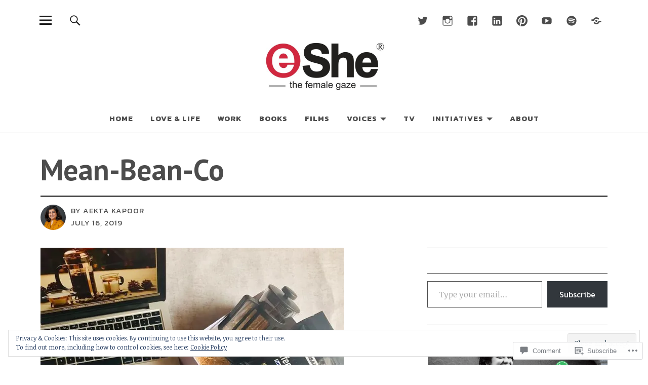

--- FILE ---
content_type: text/html; charset=UTF-8
request_url: https://eshe.in/2019/06/26/shine-your-light-5/mean-bean-co-3/
body_size: 43754
content:
<!DOCTYPE html>
<html lang="en">
<head>
<meta charset="UTF-8">
<meta name="viewport" content="width=device-width, initial-scale=1">
<link rel="profile" href="http://gmpg.org/xfn/11">
<link rel="pingback" href="https://eshe.in/xmlrpc.php">
<title>Mean-Bean-Co &#8211; eShe</title>
<script type="text/javascript">
  WebFontConfig = {"google":{"families":["PT+Sans:b:latin,latin-ext"]},"api_url":"https:\/\/fonts-api.wp.com\/css"};
  (function() {
    var wf = document.createElement('script');
    wf.src = '/wp-content/plugins/custom-fonts/js/webfont.js';
    wf.type = 'text/javascript';
    wf.async = 'true';
    var s = document.getElementsByTagName('script')[0];
    s.parentNode.insertBefore(wf, s);
	})();
</script><style id="jetpack-custom-fonts-css">.wf-active h1.site-title, .wf-active p.site-title, .wf-active .featured-slider .entry-header h2.entry-title, .wf-active .blog-wrap h3.blog-title, .wf-active .entry-header h2.entry-title, .wf-active .front-section-title, .wf-active .social-front-title, .wf-active .title-footer, .wf-active .footer-widgetarea h3.footer-widget-title, .wf-active .widget h2.widget-title{font-family:"PT Sans",sans-serif;font-style:normal;font-weight:700}.wf-active #secondary h2.widget-title, .wf-active #sidebar-page h2.widget-title, .wf-active h1, .wf-active h2, .wf-active h3, .wf-active h4, .wf-active h5, .wf-active h6, .wf-active .entry-content h1, .wf-active .entry-content h2, .wf-active .entry-content h3, .wf-active .entry-content h4, .wf-active .entry-content h5, .wf-active .entry-content h6, .wf-active div.sharedaddy h3.sd-title{font-family:"PT Sans",sans-serif;font-style:normal;font-weight:700}.wf-active h1.site-title, .wf-active p.site-title{font-style:normal;font-weight:700}.wf-active #front-section-four .entry-header h2.entry-title, .wf-active #front-section-three h3.front-section-title, .wf-active .archive-header h1.archive-title, .wf-active .blog #primary .hentry.has-post-thumbnail:nth-child(4n+1) .entry-header h2.entry-title, .wf-active .blog-wrap h3.blog-title, .wf-active .featured-slider .entry-header h2.entry-title, .wf-active .front-section-title, .wf-active .page h1.entry-title, .wf-active .recommended-posts-wrap #jp-relatedposts h3.jp-relatedposts-headline, .wf-active .section-one-column-one .entry-header h2.entry-title, .wf-active .section-three-column-one .entry-header h2.entry-title, .wf-active .single-post .entry-header h1.entry-title, .wf-active .social-front-title{font-style:normal;font-weight:700}.wf-active #secondary h2.widget-title, .wf-active #sidebar-page h2.widget-title{font-style:normal;font-weight:700}.wf-active .entry-header h2.entry-title{font-style:normal;font-weight:700}.wf-active #comments #respond h3#reply-title, .wf-active #comments h2.comments-title, .wf-active .authorbox h3.author-title, .wf-active .footer-widgetarea h3.footer-widget-title, .wf-active .widget_blog_subscription h2.widget-title{font-style:normal;font-weight:700}.wf-active div.sharedaddy h3.sd-title{font-style:normal;font-weight:700}.wf-active .entry-content h1{font-style:normal;font-weight:700}.wf-active .entry-content h2{font-style:normal;font-weight:700}.wf-active .entry-content h3{font-style:normal;font-weight:700}.wf-active .entry-content h4{font-style:normal;font-weight:700}.wf-active .entry-content h5{font-style:normal;font-weight:700}.wf-active .entry-content h6{font-style:normal;font-weight:700}.wf-active #comments h2.comments-title, .wf-active #desktop-navigation ul li a, .wf-active #overlay-nav ul li a, .wf-active .authorbox h3.author-title, .wf-active .page-links, .wf-active h1, .wf-active h2, .wf-active h3, .wf-active h4, .wf-active h5, .wf-active h6{font-weight:700;font-style:normal}.wf-active h1.site-title, .wf-active p.site-title{font-weight:700;font-style:normal}.wf-active .footer-widgetarea h3.footer-widget-title{font-weight:700;font-style:normal}.wf-active .authorbox h3.author-title span{font-style:normal;font-weight:700}.wf-active #comments h2.comments-title, .wf-active #comments #respond h3#reply-title{font-weight:700;font-style:normal}.wf-active .title-footer{font-weight:700;font-style:normal}.wf-active div.sharedaddy h3.sd-title{font-weight:700;font-style:normal}.wf-active .recommended-posts-wrap #jp-relatedposts h3.jp-relatedposts-headline{font-weight:700;font-style:normal}.wf-active .recommended-posts-wrap #jp-relatedposts .jp-relatedposts-items-visual h4.jp-relatedposts-post-title{font-style:normal;font-weight:700}@media screen and (min-width: 37.500em){.wf-active .page h1.entry-title, .wf-active .single-attachment .entry-header h1.entry-title, .wf-active .single-post .entry-header h1.entry-title{font-style:normal;font-weight:700}}@media screen and (min-width: 37.500em){.wf-active .entry-content h1{font-style:normal;font-weight:700}}@media screen and (min-width: 37.500em){.wf-active #front-section-four .entry-header h2.entry-title, .wf-active .archive-header h1.archive-title, .wf-active .blog #primary .hentry.has-post-thumbnail:nth-child(4n+1) .entry-header h2.entry-title, .wf-active .blog-wrap h3.blog-title, .wf-active .featured-slider .entry-header h2.entry-title, .wf-active .front-section-title, .wf-active .recommended-posts-wrap #jp-relatedposts h3.jp-relatedposts-headline, .wf-active .section-one-column-one .entry-header h2.entry-title, .wf-active .section-three-column-one .entry-header h2.entry-title, .wf-active .social-front-title{font-style:normal;font-weight:700}}@media screen and (min-width: 37.500em){.wf-active .entry-content h2{font-style:normal;font-weight:700}}@media screen and (min-width: 37.500em){.wf-active .entry-content h3, .wf-active .entry-header h2.entry-title{font-style:normal;font-weight:700}}@media screen and (min-width: 37.500em){.wf-active .entry-content h4{font-style:normal;font-weight:700}}@media screen and (min-width: 37.500em){.wf-active .entry-content h5, .wf-active .entry-content h6{font-style:normal;font-weight:700}}@media screen and (min-width: 37.500em){.wf-active #front-section-fourcolumn .type-post .entry-header h2.entry-title, .wf-active .section-one-column-two .type-post:nth-of-type(n+2) .entry-header h2.entry-title, .wf-active .section-sixcolumn-postwrap .type-post .entry-header h2.entry-title, .wf-active .section-three-column-two .type-post .entry-header h2.entry-title, .wf-active .section-two-column-two .type-post .entry-header h2.entry-title{font-style:normal;font-weight:700}}@media screen and (min-width: 37.500em){.wf-active .page div.sharedaddy h3.sd-title, .wf-active .page div.sharedaddy h3.sd-title, .wf-active .single-post div.sharedaddy h3.sd-title{font-style:normal;font-weight:700}}@media screen and (min-width: 37.500em){.wf-active .entry-header h2.entry-title{font-style:normal;font-weight:700}}@media screen and (min-width: 37.500em){.wf-active #front-section-twocolumn .entry-header h2.entry-title, .wf-active p.text-big{font-style:normal;font-weight:700}}@media screen and (min-width: 37.500em){.wf-active p.site-description{font-style:normal;font-weight:700}}@media screen and (min-width: 37.500em){.wf-active h1.site-title, .wf-active p.site-title{font-style:normal;font-weight:700}}@media screen and (min-width: 37.500em){.wf-active #front-section-four .entry-header h2.entry-title, .wf-active .blog #primary .hentry.has-post-thumbnail:nth-child(4n+1) .entry-header h2.entry-title, .wf-active .featured-slider .entry-header h2.entry-title, .wf-active .section-one-column-one .entry-header h2.entry-title, .wf-active .section-three-column-one .entry-header h2.entry-title{font-style:normal;font-weight:700}}@media screen and (min-width: 37.500em){.wf-active #front-section-fourcolumn .type-post .entry-header h2.entry-title, .wf-active .recommended-posts-wrap #jp-relatedposts .jp-relatedposts-items-visual h4.jp-relatedposts-post-title{font-style:normal;font-weight:700}}</style>
<meta name='robots' content='max-image-preview:large' />
<meta name="google-site-verification" content="RADWAz-PuAK1_89JTuj9MXcB11gaHi0tdQKWK1kB13c" />

<!-- Async WordPress.com Remote Login -->
<script id="wpcom_remote_login_js">
var wpcom_remote_login_extra_auth = '';
function wpcom_remote_login_remove_dom_node_id( element_id ) {
	var dom_node = document.getElementById( element_id );
	if ( dom_node ) { dom_node.parentNode.removeChild( dom_node ); }
}
function wpcom_remote_login_remove_dom_node_classes( class_name ) {
	var dom_nodes = document.querySelectorAll( '.' + class_name );
	for ( var i = 0; i < dom_nodes.length; i++ ) {
		dom_nodes[ i ].parentNode.removeChild( dom_nodes[ i ] );
	}
}
function wpcom_remote_login_final_cleanup() {
	wpcom_remote_login_remove_dom_node_classes( "wpcom_remote_login_msg" );
	wpcom_remote_login_remove_dom_node_id( "wpcom_remote_login_key" );
	wpcom_remote_login_remove_dom_node_id( "wpcom_remote_login_validate" );
	wpcom_remote_login_remove_dom_node_id( "wpcom_remote_login_js" );
	wpcom_remote_login_remove_dom_node_id( "wpcom_request_access_iframe" );
	wpcom_remote_login_remove_dom_node_id( "wpcom_request_access_styles" );
}

// Watch for messages back from the remote login
window.addEventListener( "message", function( e ) {
	if ( e.origin === "https://r-login.wordpress.com" ) {
		var data = {};
		try {
			data = JSON.parse( e.data );
		} catch( e ) {
			wpcom_remote_login_final_cleanup();
			return;
		}

		if ( data.msg === 'LOGIN' ) {
			// Clean up the login check iframe
			wpcom_remote_login_remove_dom_node_id( "wpcom_remote_login_key" );

			var id_regex = new RegExp( /^[0-9]+$/ );
			var token_regex = new RegExp( /^.*|.*|.*$/ );
			if (
				token_regex.test( data.token )
				&& id_regex.test( data.wpcomid )
			) {
				// We have everything we need to ask for a login
				var script = document.createElement( "script" );
				script.setAttribute( "id", "wpcom_remote_login_validate" );
				script.src = '/remote-login.php?wpcom_remote_login=validate'
					+ '&wpcomid=' + data.wpcomid
					+ '&token=' + encodeURIComponent( data.token )
					+ '&host=' + window.location.protocol
					+ '//' + window.location.hostname
					+ '&postid=8970'
					+ '&is_singular=';
				document.body.appendChild( script );
			}

			return;
		}

		// Safari ITP, not logged in, so redirect
		if ( data.msg === 'LOGIN-REDIRECT' ) {
			window.location = 'https://wordpress.com/log-in?redirect_to=' + window.location.href;
			return;
		}

		// Safari ITP, storage access failed, remove the request
		if ( data.msg === 'LOGIN-REMOVE' ) {
			var css_zap = 'html { -webkit-transition: margin-top 1s; transition: margin-top 1s; } /* 9001 */ html { margin-top: 0 !important; } * html body { margin-top: 0 !important; } @media screen and ( max-width: 782px ) { html { margin-top: 0 !important; } * html body { margin-top: 0 !important; } }';
			var style_zap = document.createElement( 'style' );
			style_zap.type = 'text/css';
			style_zap.appendChild( document.createTextNode( css_zap ) );
			document.body.appendChild( style_zap );

			var e = document.getElementById( 'wpcom_request_access_iframe' );
			e.parentNode.removeChild( e );

			document.cookie = 'wordpress_com_login_access=denied; path=/; max-age=31536000';

			return;
		}

		// Safari ITP
		if ( data.msg === 'REQUEST_ACCESS' ) {
			console.log( 'request access: safari' );

			// Check ITP iframe enable/disable knob
			if ( wpcom_remote_login_extra_auth !== 'safari_itp_iframe' ) {
				return;
			}

			// If we are in a "private window" there is no ITP.
			var private_window = false;
			try {
				var opendb = window.openDatabase( null, null, null, null );
			} catch( e ) {
				private_window = true;
			}

			if ( private_window ) {
				console.log( 'private window' );
				return;
			}

			var iframe = document.createElement( 'iframe' );
			iframe.id = 'wpcom_request_access_iframe';
			iframe.setAttribute( 'scrolling', 'no' );
			iframe.setAttribute( 'sandbox', 'allow-storage-access-by-user-activation allow-scripts allow-same-origin allow-top-navigation-by-user-activation' );
			iframe.src = 'https://r-login.wordpress.com/remote-login.php?wpcom_remote_login=request_access&origin=' + encodeURIComponent( data.origin ) + '&wpcomid=' + encodeURIComponent( data.wpcomid );

			var css = 'html { -webkit-transition: margin-top 1s; transition: margin-top 1s; } /* 9001 */ html { margin-top: 46px !important; } * html body { margin-top: 46px !important; } @media screen and ( max-width: 660px ) { html { margin-top: 71px !important; } * html body { margin-top: 71px !important; } #wpcom_request_access_iframe { display: block; height: 71px !important; } } #wpcom_request_access_iframe { border: 0px; height: 46px; position: fixed; top: 0; left: 0; width: 100%; min-width: 100%; z-index: 99999; background: #23282d; } ';

			var style = document.createElement( 'style' );
			style.type = 'text/css';
			style.id = 'wpcom_request_access_styles';
			style.appendChild( document.createTextNode( css ) );
			document.body.appendChild( style );

			document.body.appendChild( iframe );
		}

		if ( data.msg === 'DONE' ) {
			wpcom_remote_login_final_cleanup();
		}
	}
}, false );

// Inject the remote login iframe after the page has had a chance to load
// more critical resources
window.addEventListener( "DOMContentLoaded", function( e ) {
	var iframe = document.createElement( "iframe" );
	iframe.style.display = "none";
	iframe.setAttribute( "scrolling", "no" );
	iframe.setAttribute( "id", "wpcom_remote_login_key" );
	iframe.src = "https://r-login.wordpress.com/remote-login.php"
		+ "?wpcom_remote_login=key"
		+ "&origin=aHR0cHM6Ly9lc2hlLmlu"
		+ "&wpcomid=71588848"
		+ "&time=" + Math.floor( Date.now() / 1000 );
	document.body.appendChild( iframe );
}, false );
</script>
<link rel='dns-prefetch' href='//s0.wp.com' />
<link rel='dns-prefetch' href='//widgets.wp.com' />
<link rel='dns-prefetch' href='//wordpress.com' />
<link rel='dns-prefetch' href='//fonts-api.wp.com' />
<link rel="alternate" type="application/rss+xml" title="eShe &raquo; Feed" href="https://eshe.in/feed/" />
<link rel="alternate" type="application/rss+xml" title="eShe &raquo; Comments Feed" href="https://eshe.in/comments/feed/" />
<link rel="alternate" type="application/rss+xml" title="eShe &raquo; Mean-Bean-Co Comments Feed" href="https://eshe.in/2019/06/26/shine-your-light-5/mean-bean-co-3/feed/" />
	<script type="text/javascript">
		/* <![CDATA[ */
		function addLoadEvent(func) {
			var oldonload = window.onload;
			if (typeof window.onload != 'function') {
				window.onload = func;
			} else {
				window.onload = function () {
					oldonload();
					func();
				}
			}
		}
		/* ]]> */
	</script>
	<link crossorigin='anonymous' rel='stylesheet' id='all-css-0-1' href='/wp-content/mu-plugins/widgets/eu-cookie-law/templates/style.css?m=1642463000i&cssminify=yes' type='text/css' media='all' />
<style id='wp-emoji-styles-inline-css'>

	img.wp-smiley, img.emoji {
		display: inline !important;
		border: none !important;
		box-shadow: none !important;
		height: 1em !important;
		width: 1em !important;
		margin: 0 0.07em !important;
		vertical-align: -0.1em !important;
		background: none !important;
		padding: 0 !important;
	}
/*# sourceURL=wp-emoji-styles-inline-css */
</style>
<link crossorigin='anonymous' rel='stylesheet' id='all-css-2-1' href='/wp-content/plugins/gutenberg-core/v22.2.0/build/styles/block-library/style.css?m=1764855221i&cssminify=yes' type='text/css' media='all' />
<style id='wp-block-library-inline-css'>
.has-text-align-justify {
	text-align:justify;
}
.has-text-align-justify{text-align:justify;}

/*# sourceURL=wp-block-library-inline-css */
</style><style id='wp-block-group-inline-css'>
.wp-block-group{box-sizing:border-box}:where(.wp-block-group.wp-block-group-is-layout-constrained){position:relative}
/*# sourceURL=/wp-content/plugins/gutenberg-core/v22.2.0/build/styles/block-library/group/style.css */
</style>
<style id='wp-block-group-theme-inline-css'>
:where(.wp-block-group.has-background){padding:1.25em 2.375em}
/*# sourceURL=/wp-content/plugins/gutenberg-core/v22.2.0/build/styles/block-library/group/theme.css */
</style>
<style id='wp-block-paragraph-inline-css'>
.is-small-text{font-size:.875em}.is-regular-text{font-size:1em}.is-large-text{font-size:2.25em}.is-larger-text{font-size:3em}.has-drop-cap:not(:focus):first-letter{float:left;font-size:8.4em;font-style:normal;font-weight:100;line-height:.68;margin:.05em .1em 0 0;text-transform:uppercase}body.rtl .has-drop-cap:not(:focus):first-letter{float:none;margin-left:.1em}p.has-drop-cap.has-background{overflow:hidden}:root :where(p.has-background){padding:1.25em 2.375em}:where(p.has-text-color:not(.has-link-color)) a{color:inherit}p.has-text-align-left[style*="writing-mode:vertical-lr"],p.has-text-align-right[style*="writing-mode:vertical-rl"]{rotate:180deg}
/*# sourceURL=/wp-content/plugins/gutenberg-core/v22.2.0/build/styles/block-library/paragraph/style.css */
</style>
<style id='wp-block-separator-inline-css'>
@charset "UTF-8";.wp-block-separator{border:none;border-top:2px solid}:root :where(.wp-block-separator.is-style-dots){height:auto;line-height:1;text-align:center}:root :where(.wp-block-separator.is-style-dots):before{color:currentColor;content:"···";font-family:serif;font-size:1.5em;letter-spacing:2em;padding-left:2em}.wp-block-separator.is-style-dots{background:none!important;border:none!important}
/*# sourceURL=/wp-content/plugins/gutenberg-core/v22.2.0/build/styles/block-library/separator/style.css */
</style>
<style id='wp-block-separator-theme-inline-css'>
.wp-block-separator.has-css-opacity{opacity:.4}.wp-block-separator{border:none;border-bottom:2px solid;margin-left:auto;margin-right:auto}.wp-block-separator.has-alpha-channel-opacity{opacity:1}.wp-block-separator:not(.is-style-wide):not(.is-style-dots){width:100px}.wp-block-separator.has-background:not(.is-style-dots){border-bottom:none;height:1px}.wp-block-separator.has-background:not(.is-style-wide):not(.is-style-dots){height:2px}
/*# sourceURL=/wp-content/plugins/gutenberg-core/v22.2.0/build/styles/block-library/separator/theme.css */
</style>
<style id='wp-block-gallery-inline-css'>
.blocks-gallery-grid:not(.has-nested-images),.wp-block-gallery:not(.has-nested-images){display:flex;flex-wrap:wrap;list-style-type:none;margin:0;padding:0}.blocks-gallery-grid:not(.has-nested-images) .blocks-gallery-image,.blocks-gallery-grid:not(.has-nested-images) .blocks-gallery-item,.wp-block-gallery:not(.has-nested-images) .blocks-gallery-image,.wp-block-gallery:not(.has-nested-images) .blocks-gallery-item{display:flex;flex-direction:column;flex-grow:1;justify-content:center;margin:0 1em 1em 0;position:relative;width:calc(50% - 1em)}.blocks-gallery-grid:not(.has-nested-images) .blocks-gallery-image:nth-of-type(2n),.blocks-gallery-grid:not(.has-nested-images) .blocks-gallery-item:nth-of-type(2n),.wp-block-gallery:not(.has-nested-images) .blocks-gallery-image:nth-of-type(2n),.wp-block-gallery:not(.has-nested-images) .blocks-gallery-item:nth-of-type(2n){margin-right:0}.blocks-gallery-grid:not(.has-nested-images) .blocks-gallery-image figure,.blocks-gallery-grid:not(.has-nested-images) .blocks-gallery-item figure,.wp-block-gallery:not(.has-nested-images) .blocks-gallery-image figure,.wp-block-gallery:not(.has-nested-images) .blocks-gallery-item figure{align-items:flex-end;display:flex;height:100%;justify-content:flex-start;margin:0}.blocks-gallery-grid:not(.has-nested-images) .blocks-gallery-image img,.blocks-gallery-grid:not(.has-nested-images) .blocks-gallery-item img,.wp-block-gallery:not(.has-nested-images) .blocks-gallery-image img,.wp-block-gallery:not(.has-nested-images) .blocks-gallery-item img{display:block;height:auto;max-width:100%;width:auto}.blocks-gallery-grid:not(.has-nested-images) .blocks-gallery-image figcaption,.blocks-gallery-grid:not(.has-nested-images) .blocks-gallery-item figcaption,.wp-block-gallery:not(.has-nested-images) .blocks-gallery-image figcaption,.wp-block-gallery:not(.has-nested-images) .blocks-gallery-item figcaption{background:linear-gradient(0deg,#000000b3,#0000004d 70%,#0000);bottom:0;box-sizing:border-box;color:#fff;font-size:.8em;margin:0;max-height:100%;overflow:auto;padding:3em .77em .7em;position:absolute;text-align:center;width:100%;z-index:2}.blocks-gallery-grid:not(.has-nested-images) .blocks-gallery-image figcaption img,.blocks-gallery-grid:not(.has-nested-images) .blocks-gallery-item figcaption img,.wp-block-gallery:not(.has-nested-images) .blocks-gallery-image figcaption img,.wp-block-gallery:not(.has-nested-images) .blocks-gallery-item figcaption img{display:inline}.blocks-gallery-grid:not(.has-nested-images) figcaption,.wp-block-gallery:not(.has-nested-images) figcaption{flex-grow:1}.blocks-gallery-grid:not(.has-nested-images).is-cropped .blocks-gallery-image a,.blocks-gallery-grid:not(.has-nested-images).is-cropped .blocks-gallery-image img,.blocks-gallery-grid:not(.has-nested-images).is-cropped .blocks-gallery-item a,.blocks-gallery-grid:not(.has-nested-images).is-cropped .blocks-gallery-item img,.wp-block-gallery:not(.has-nested-images).is-cropped .blocks-gallery-image a,.wp-block-gallery:not(.has-nested-images).is-cropped .blocks-gallery-image img,.wp-block-gallery:not(.has-nested-images).is-cropped .blocks-gallery-item a,.wp-block-gallery:not(.has-nested-images).is-cropped .blocks-gallery-item img{flex:1;height:100%;object-fit:cover;width:100%}.blocks-gallery-grid:not(.has-nested-images).columns-1 .blocks-gallery-image,.blocks-gallery-grid:not(.has-nested-images).columns-1 .blocks-gallery-item,.wp-block-gallery:not(.has-nested-images).columns-1 .blocks-gallery-image,.wp-block-gallery:not(.has-nested-images).columns-1 .blocks-gallery-item{margin-right:0;width:100%}@media (min-width:600px){.blocks-gallery-grid:not(.has-nested-images).columns-3 .blocks-gallery-image,.blocks-gallery-grid:not(.has-nested-images).columns-3 .blocks-gallery-item,.wp-block-gallery:not(.has-nested-images).columns-3 .blocks-gallery-image,.wp-block-gallery:not(.has-nested-images).columns-3 .blocks-gallery-item{margin-right:1em;width:calc(33.33333% - .66667em)}.blocks-gallery-grid:not(.has-nested-images).columns-4 .blocks-gallery-image,.blocks-gallery-grid:not(.has-nested-images).columns-4 .blocks-gallery-item,.wp-block-gallery:not(.has-nested-images).columns-4 .blocks-gallery-image,.wp-block-gallery:not(.has-nested-images).columns-4 .blocks-gallery-item{margin-right:1em;width:calc(25% - .75em)}.blocks-gallery-grid:not(.has-nested-images).columns-5 .blocks-gallery-image,.blocks-gallery-grid:not(.has-nested-images).columns-5 .blocks-gallery-item,.wp-block-gallery:not(.has-nested-images).columns-5 .blocks-gallery-image,.wp-block-gallery:not(.has-nested-images).columns-5 .blocks-gallery-item{margin-right:1em;width:calc(20% - .8em)}.blocks-gallery-grid:not(.has-nested-images).columns-6 .blocks-gallery-image,.blocks-gallery-grid:not(.has-nested-images).columns-6 .blocks-gallery-item,.wp-block-gallery:not(.has-nested-images).columns-6 .blocks-gallery-image,.wp-block-gallery:not(.has-nested-images).columns-6 .blocks-gallery-item{margin-right:1em;width:calc(16.66667% - .83333em)}.blocks-gallery-grid:not(.has-nested-images).columns-7 .blocks-gallery-image,.blocks-gallery-grid:not(.has-nested-images).columns-7 .blocks-gallery-item,.wp-block-gallery:not(.has-nested-images).columns-7 .blocks-gallery-image,.wp-block-gallery:not(.has-nested-images).columns-7 .blocks-gallery-item{margin-right:1em;width:calc(14.28571% - .85714em)}.blocks-gallery-grid:not(.has-nested-images).columns-8 .blocks-gallery-image,.blocks-gallery-grid:not(.has-nested-images).columns-8 .blocks-gallery-item,.wp-block-gallery:not(.has-nested-images).columns-8 .blocks-gallery-image,.wp-block-gallery:not(.has-nested-images).columns-8 .blocks-gallery-item{margin-right:1em;width:calc(12.5% - .875em)}.blocks-gallery-grid:not(.has-nested-images).columns-1 .blocks-gallery-image:nth-of-type(1n),.blocks-gallery-grid:not(.has-nested-images).columns-1 .blocks-gallery-item:nth-of-type(1n),.blocks-gallery-grid:not(.has-nested-images).columns-2 .blocks-gallery-image:nth-of-type(2n),.blocks-gallery-grid:not(.has-nested-images).columns-2 .blocks-gallery-item:nth-of-type(2n),.blocks-gallery-grid:not(.has-nested-images).columns-3 .blocks-gallery-image:nth-of-type(3n),.blocks-gallery-grid:not(.has-nested-images).columns-3 .blocks-gallery-item:nth-of-type(3n),.blocks-gallery-grid:not(.has-nested-images).columns-4 .blocks-gallery-image:nth-of-type(4n),.blocks-gallery-grid:not(.has-nested-images).columns-4 .blocks-gallery-item:nth-of-type(4n),.blocks-gallery-grid:not(.has-nested-images).columns-5 .blocks-gallery-image:nth-of-type(5n),.blocks-gallery-grid:not(.has-nested-images).columns-5 .blocks-gallery-item:nth-of-type(5n),.blocks-gallery-grid:not(.has-nested-images).columns-6 .blocks-gallery-image:nth-of-type(6n),.blocks-gallery-grid:not(.has-nested-images).columns-6 .blocks-gallery-item:nth-of-type(6n),.blocks-gallery-grid:not(.has-nested-images).columns-7 .blocks-gallery-image:nth-of-type(7n),.blocks-gallery-grid:not(.has-nested-images).columns-7 .blocks-gallery-item:nth-of-type(7n),.blocks-gallery-grid:not(.has-nested-images).columns-8 .blocks-gallery-image:nth-of-type(8n),.blocks-gallery-grid:not(.has-nested-images).columns-8 .blocks-gallery-item:nth-of-type(8n),.wp-block-gallery:not(.has-nested-images).columns-1 .blocks-gallery-image:nth-of-type(1n),.wp-block-gallery:not(.has-nested-images).columns-1 .blocks-gallery-item:nth-of-type(1n),.wp-block-gallery:not(.has-nested-images).columns-2 .blocks-gallery-image:nth-of-type(2n),.wp-block-gallery:not(.has-nested-images).columns-2 .blocks-gallery-item:nth-of-type(2n),.wp-block-gallery:not(.has-nested-images).columns-3 .blocks-gallery-image:nth-of-type(3n),.wp-block-gallery:not(.has-nested-images).columns-3 .blocks-gallery-item:nth-of-type(3n),.wp-block-gallery:not(.has-nested-images).columns-4 .blocks-gallery-image:nth-of-type(4n),.wp-block-gallery:not(.has-nested-images).columns-4 .blocks-gallery-item:nth-of-type(4n),.wp-block-gallery:not(.has-nested-images).columns-5 .blocks-gallery-image:nth-of-type(5n),.wp-block-gallery:not(.has-nested-images).columns-5 .blocks-gallery-item:nth-of-type(5n),.wp-block-gallery:not(.has-nested-images).columns-6 .blocks-gallery-image:nth-of-type(6n),.wp-block-gallery:not(.has-nested-images).columns-6 .blocks-gallery-item:nth-of-type(6n),.wp-block-gallery:not(.has-nested-images).columns-7 .blocks-gallery-image:nth-of-type(7n),.wp-block-gallery:not(.has-nested-images).columns-7 .blocks-gallery-item:nth-of-type(7n),.wp-block-gallery:not(.has-nested-images).columns-8 .blocks-gallery-image:nth-of-type(8n),.wp-block-gallery:not(.has-nested-images).columns-8 .blocks-gallery-item:nth-of-type(8n){margin-right:0}}.blocks-gallery-grid:not(.has-nested-images) .blocks-gallery-image:last-child,.blocks-gallery-grid:not(.has-nested-images) .blocks-gallery-item:last-child,.wp-block-gallery:not(.has-nested-images) .blocks-gallery-image:last-child,.wp-block-gallery:not(.has-nested-images) .blocks-gallery-item:last-child{margin-right:0}.blocks-gallery-grid:not(.has-nested-images).alignleft,.blocks-gallery-grid:not(.has-nested-images).alignright,.wp-block-gallery:not(.has-nested-images).alignleft,.wp-block-gallery:not(.has-nested-images).alignright{max-width:420px;width:100%}.blocks-gallery-grid:not(.has-nested-images).aligncenter .blocks-gallery-item figure,.wp-block-gallery:not(.has-nested-images).aligncenter .blocks-gallery-item figure{justify-content:center}.wp-block-gallery:not(.is-cropped) .blocks-gallery-item{align-self:flex-start}figure.wp-block-gallery.has-nested-images{align-items:normal}.wp-block-gallery.has-nested-images figure.wp-block-image:not(#individual-image){margin:0;width:calc(50% - var(--wp--style--unstable-gallery-gap, 16px)/2)}.wp-block-gallery.has-nested-images figure.wp-block-image{box-sizing:border-box;display:flex;flex-direction:column;flex-grow:1;justify-content:center;max-width:100%;position:relative}.wp-block-gallery.has-nested-images figure.wp-block-image>a,.wp-block-gallery.has-nested-images figure.wp-block-image>div{flex-direction:column;flex-grow:1;margin:0}.wp-block-gallery.has-nested-images figure.wp-block-image img{display:block;height:auto;max-width:100%!important;width:auto}.wp-block-gallery.has-nested-images figure.wp-block-image figcaption,.wp-block-gallery.has-nested-images figure.wp-block-image:has(figcaption):before{bottom:0;left:0;max-height:100%;position:absolute;right:0}.wp-block-gallery.has-nested-images figure.wp-block-image:has(figcaption):before{backdrop-filter:blur(3px);content:"";height:100%;-webkit-mask-image:linear-gradient(0deg,#000 20%,#0000);mask-image:linear-gradient(0deg,#000 20%,#0000);max-height:40%;pointer-events:none}.wp-block-gallery.has-nested-images figure.wp-block-image figcaption{box-sizing:border-box;color:#fff;font-size:13px;margin:0;overflow:auto;padding:1em;text-align:center;text-shadow:0 0 1.5px #000}.wp-block-gallery.has-nested-images figure.wp-block-image figcaption::-webkit-scrollbar{height:12px;width:12px}.wp-block-gallery.has-nested-images figure.wp-block-image figcaption::-webkit-scrollbar-track{background-color:initial}.wp-block-gallery.has-nested-images figure.wp-block-image figcaption::-webkit-scrollbar-thumb{background-clip:padding-box;background-color:initial;border:3px solid #0000;border-radius:8px}.wp-block-gallery.has-nested-images figure.wp-block-image figcaption:focus-within::-webkit-scrollbar-thumb,.wp-block-gallery.has-nested-images figure.wp-block-image figcaption:focus::-webkit-scrollbar-thumb,.wp-block-gallery.has-nested-images figure.wp-block-image figcaption:hover::-webkit-scrollbar-thumb{background-color:#fffc}.wp-block-gallery.has-nested-images figure.wp-block-image figcaption{scrollbar-color:#0000 #0000;scrollbar-gutter:stable both-edges;scrollbar-width:thin}.wp-block-gallery.has-nested-images figure.wp-block-image figcaption:focus,.wp-block-gallery.has-nested-images figure.wp-block-image figcaption:focus-within,.wp-block-gallery.has-nested-images figure.wp-block-image figcaption:hover{scrollbar-color:#fffc #0000}.wp-block-gallery.has-nested-images figure.wp-block-image figcaption{will-change:transform}@media (hover:none){.wp-block-gallery.has-nested-images figure.wp-block-image figcaption{scrollbar-color:#fffc #0000}}.wp-block-gallery.has-nested-images figure.wp-block-image figcaption{background:linear-gradient(0deg,#0006,#0000)}.wp-block-gallery.has-nested-images figure.wp-block-image figcaption img{display:inline}.wp-block-gallery.has-nested-images figure.wp-block-image figcaption a{color:inherit}.wp-block-gallery.has-nested-images figure.wp-block-image.has-custom-border img{box-sizing:border-box}.wp-block-gallery.has-nested-images figure.wp-block-image.has-custom-border>a,.wp-block-gallery.has-nested-images figure.wp-block-image.has-custom-border>div,.wp-block-gallery.has-nested-images figure.wp-block-image.is-style-rounded>a,.wp-block-gallery.has-nested-images figure.wp-block-image.is-style-rounded>div{flex:1 1 auto}.wp-block-gallery.has-nested-images figure.wp-block-image.has-custom-border figcaption,.wp-block-gallery.has-nested-images figure.wp-block-image.is-style-rounded figcaption{background:none;color:inherit;flex:initial;margin:0;padding:10px 10px 9px;position:relative;text-shadow:none}.wp-block-gallery.has-nested-images figure.wp-block-image.has-custom-border:before,.wp-block-gallery.has-nested-images figure.wp-block-image.is-style-rounded:before{content:none}.wp-block-gallery.has-nested-images figcaption{flex-basis:100%;flex-grow:1;text-align:center}.wp-block-gallery.has-nested-images:not(.is-cropped) figure.wp-block-image:not(#individual-image){margin-bottom:auto;margin-top:0}.wp-block-gallery.has-nested-images.is-cropped figure.wp-block-image:not(#individual-image){align-self:inherit}.wp-block-gallery.has-nested-images.is-cropped figure.wp-block-image:not(#individual-image)>a,.wp-block-gallery.has-nested-images.is-cropped figure.wp-block-image:not(#individual-image)>div:not(.components-drop-zone){display:flex}.wp-block-gallery.has-nested-images.is-cropped figure.wp-block-image:not(#individual-image) a,.wp-block-gallery.has-nested-images.is-cropped figure.wp-block-image:not(#individual-image) img{flex:1 0 0%;height:100%;object-fit:cover;width:100%}.wp-block-gallery.has-nested-images.columns-1 figure.wp-block-image:not(#individual-image){width:100%}@media (min-width:600px){.wp-block-gallery.has-nested-images.columns-3 figure.wp-block-image:not(#individual-image){width:calc(33.33333% - var(--wp--style--unstable-gallery-gap, 16px)*.66667)}.wp-block-gallery.has-nested-images.columns-4 figure.wp-block-image:not(#individual-image){width:calc(25% - var(--wp--style--unstable-gallery-gap, 16px)*.75)}.wp-block-gallery.has-nested-images.columns-5 figure.wp-block-image:not(#individual-image){width:calc(20% - var(--wp--style--unstable-gallery-gap, 16px)*.8)}.wp-block-gallery.has-nested-images.columns-6 figure.wp-block-image:not(#individual-image){width:calc(16.66667% - var(--wp--style--unstable-gallery-gap, 16px)*.83333)}.wp-block-gallery.has-nested-images.columns-7 figure.wp-block-image:not(#individual-image){width:calc(14.28571% - var(--wp--style--unstable-gallery-gap, 16px)*.85714)}.wp-block-gallery.has-nested-images.columns-8 figure.wp-block-image:not(#individual-image){width:calc(12.5% - var(--wp--style--unstable-gallery-gap, 16px)*.875)}.wp-block-gallery.has-nested-images.columns-default figure.wp-block-image:not(#individual-image){width:calc(33.33% - var(--wp--style--unstable-gallery-gap, 16px)*.66667)}.wp-block-gallery.has-nested-images.columns-default figure.wp-block-image:not(#individual-image):first-child:nth-last-child(2),.wp-block-gallery.has-nested-images.columns-default figure.wp-block-image:not(#individual-image):first-child:nth-last-child(2)~figure.wp-block-image:not(#individual-image){width:calc(50% - var(--wp--style--unstable-gallery-gap, 16px)*.5)}.wp-block-gallery.has-nested-images.columns-default figure.wp-block-image:not(#individual-image):first-child:last-child{width:100%}}.wp-block-gallery.has-nested-images.alignleft,.wp-block-gallery.has-nested-images.alignright{max-width:420px;width:100%}.wp-block-gallery.has-nested-images.aligncenter{justify-content:center}
/*# sourceURL=/wp-content/plugins/gutenberg-core/v22.2.0/build/styles/block-library/gallery/style.css */
</style>
<style id='wp-block-gallery-theme-inline-css'>
.blocks-gallery-caption{color:#555;font-size:13px;text-align:center}.is-dark-theme .blocks-gallery-caption{color:#ffffffa6}
/*# sourceURL=/wp-content/plugins/gutenberg-core/v22.2.0/build/styles/block-library/gallery/theme.css */
</style>
<style id='wp-block-heading-inline-css'>
h1:where(.wp-block-heading).has-background,h2:where(.wp-block-heading).has-background,h3:where(.wp-block-heading).has-background,h4:where(.wp-block-heading).has-background,h5:where(.wp-block-heading).has-background,h6:where(.wp-block-heading).has-background{padding:1.25em 2.375em}h1.has-text-align-left[style*=writing-mode]:where([style*=vertical-lr]),h1.has-text-align-right[style*=writing-mode]:where([style*=vertical-rl]),h2.has-text-align-left[style*=writing-mode]:where([style*=vertical-lr]),h2.has-text-align-right[style*=writing-mode]:where([style*=vertical-rl]),h3.has-text-align-left[style*=writing-mode]:where([style*=vertical-lr]),h3.has-text-align-right[style*=writing-mode]:where([style*=vertical-rl]),h4.has-text-align-left[style*=writing-mode]:where([style*=vertical-lr]),h4.has-text-align-right[style*=writing-mode]:where([style*=vertical-rl]),h5.has-text-align-left[style*=writing-mode]:where([style*=vertical-lr]),h5.has-text-align-right[style*=writing-mode]:where([style*=vertical-rl]),h6.has-text-align-left[style*=writing-mode]:where([style*=vertical-lr]),h6.has-text-align-right[style*=writing-mode]:where([style*=vertical-rl]){rotate:180deg}
/*# sourceURL=/wp-content/plugins/gutenberg-core/v22.2.0/build/styles/block-library/heading/style.css */
</style>
<style id='wp-block-image-inline-css'>
.wp-block-image>a,.wp-block-image>figure>a{display:inline-block}.wp-block-image img{box-sizing:border-box;height:auto;max-width:100%;vertical-align:bottom}@media not (prefers-reduced-motion){.wp-block-image img.hide{visibility:hidden}.wp-block-image img.show{animation:show-content-image .4s}}.wp-block-image[style*=border-radius] img,.wp-block-image[style*=border-radius]>a{border-radius:inherit}.wp-block-image.has-custom-border img{box-sizing:border-box}.wp-block-image.aligncenter{text-align:center}.wp-block-image.alignfull>a,.wp-block-image.alignwide>a{width:100%}.wp-block-image.alignfull img,.wp-block-image.alignwide img{height:auto;width:100%}.wp-block-image .aligncenter,.wp-block-image .alignleft,.wp-block-image .alignright,.wp-block-image.aligncenter,.wp-block-image.alignleft,.wp-block-image.alignright{display:table}.wp-block-image .aligncenter>figcaption,.wp-block-image .alignleft>figcaption,.wp-block-image .alignright>figcaption,.wp-block-image.aligncenter>figcaption,.wp-block-image.alignleft>figcaption,.wp-block-image.alignright>figcaption{caption-side:bottom;display:table-caption}.wp-block-image .alignleft{float:left;margin:.5em 1em .5em 0}.wp-block-image .alignright{float:right;margin:.5em 0 .5em 1em}.wp-block-image .aligncenter{margin-left:auto;margin-right:auto}.wp-block-image :where(figcaption){margin-bottom:1em;margin-top:.5em}.wp-block-image.is-style-circle-mask img{border-radius:9999px}@supports ((-webkit-mask-image:none) or (mask-image:none)) or (-webkit-mask-image:none){.wp-block-image.is-style-circle-mask img{border-radius:0;-webkit-mask-image:url('data:image/svg+xml;utf8,<svg viewBox="0 0 100 100" xmlns="http://www.w3.org/2000/svg"><circle cx="50" cy="50" r="50"/></svg>');mask-image:url('data:image/svg+xml;utf8,<svg viewBox="0 0 100 100" xmlns="http://www.w3.org/2000/svg"><circle cx="50" cy="50" r="50"/></svg>');mask-mode:alpha;-webkit-mask-position:center;mask-position:center;-webkit-mask-repeat:no-repeat;mask-repeat:no-repeat;-webkit-mask-size:contain;mask-size:contain}}:root :where(.wp-block-image.is-style-rounded img,.wp-block-image .is-style-rounded img){border-radius:9999px}.wp-block-image figure{margin:0}.wp-lightbox-container{display:flex;flex-direction:column;position:relative}.wp-lightbox-container img{cursor:zoom-in}.wp-lightbox-container img:hover+button{opacity:1}.wp-lightbox-container button{align-items:center;backdrop-filter:blur(16px) saturate(180%);background-color:#5a5a5a40;border:none;border-radius:4px;cursor:zoom-in;display:flex;height:20px;justify-content:center;opacity:0;padding:0;position:absolute;right:16px;text-align:center;top:16px;width:20px;z-index:100}@media not (prefers-reduced-motion){.wp-lightbox-container button{transition:opacity .2s ease}}.wp-lightbox-container button:focus-visible{outline:3px auto #5a5a5a40;outline:3px auto -webkit-focus-ring-color;outline-offset:3px}.wp-lightbox-container button:hover{cursor:pointer;opacity:1}.wp-lightbox-container button:focus{opacity:1}.wp-lightbox-container button:focus,.wp-lightbox-container button:hover,.wp-lightbox-container button:not(:hover):not(:active):not(.has-background){background-color:#5a5a5a40;border:none}.wp-lightbox-overlay{box-sizing:border-box;cursor:zoom-out;height:100vh;left:0;overflow:hidden;position:fixed;top:0;visibility:hidden;width:100%;z-index:100000}.wp-lightbox-overlay .close-button{align-items:center;cursor:pointer;display:flex;justify-content:center;min-height:40px;min-width:40px;padding:0;position:absolute;right:calc(env(safe-area-inset-right) + 16px);top:calc(env(safe-area-inset-top) + 16px);z-index:5000000}.wp-lightbox-overlay .close-button:focus,.wp-lightbox-overlay .close-button:hover,.wp-lightbox-overlay .close-button:not(:hover):not(:active):not(.has-background){background:none;border:none}.wp-lightbox-overlay .lightbox-image-container{height:var(--wp--lightbox-container-height);left:50%;overflow:hidden;position:absolute;top:50%;transform:translate(-50%,-50%);transform-origin:top left;width:var(--wp--lightbox-container-width);z-index:9999999999}.wp-lightbox-overlay .wp-block-image{align-items:center;box-sizing:border-box;display:flex;height:100%;justify-content:center;margin:0;position:relative;transform-origin:0 0;width:100%;z-index:3000000}.wp-lightbox-overlay .wp-block-image img{height:var(--wp--lightbox-image-height);min-height:var(--wp--lightbox-image-height);min-width:var(--wp--lightbox-image-width);width:var(--wp--lightbox-image-width)}.wp-lightbox-overlay .wp-block-image figcaption{display:none}.wp-lightbox-overlay button{background:none;border:none}.wp-lightbox-overlay .scrim{background-color:#fff;height:100%;opacity:.9;position:absolute;width:100%;z-index:2000000}.wp-lightbox-overlay.active{visibility:visible}@media not (prefers-reduced-motion){.wp-lightbox-overlay.active{animation:turn-on-visibility .25s both}.wp-lightbox-overlay.active img{animation:turn-on-visibility .35s both}.wp-lightbox-overlay.show-closing-animation:not(.active){animation:turn-off-visibility .35s both}.wp-lightbox-overlay.show-closing-animation:not(.active) img{animation:turn-off-visibility .25s both}.wp-lightbox-overlay.zoom.active{animation:none;opacity:1;visibility:visible}.wp-lightbox-overlay.zoom.active .lightbox-image-container{animation:lightbox-zoom-in .4s}.wp-lightbox-overlay.zoom.active .lightbox-image-container img{animation:none}.wp-lightbox-overlay.zoom.active .scrim{animation:turn-on-visibility .4s forwards}.wp-lightbox-overlay.zoom.show-closing-animation:not(.active){animation:none}.wp-lightbox-overlay.zoom.show-closing-animation:not(.active) .lightbox-image-container{animation:lightbox-zoom-out .4s}.wp-lightbox-overlay.zoom.show-closing-animation:not(.active) .lightbox-image-container img{animation:none}.wp-lightbox-overlay.zoom.show-closing-animation:not(.active) .scrim{animation:turn-off-visibility .4s forwards}}@keyframes show-content-image{0%{visibility:hidden}99%{visibility:hidden}to{visibility:visible}}@keyframes turn-on-visibility{0%{opacity:0}to{opacity:1}}@keyframes turn-off-visibility{0%{opacity:1;visibility:visible}99%{opacity:0;visibility:visible}to{opacity:0;visibility:hidden}}@keyframes lightbox-zoom-in{0%{transform:translate(calc((-100vw + var(--wp--lightbox-scrollbar-width))/2 + var(--wp--lightbox-initial-left-position)),calc(-50vh + var(--wp--lightbox-initial-top-position))) scale(var(--wp--lightbox-scale))}to{transform:translate(-50%,-50%) scale(1)}}@keyframes lightbox-zoom-out{0%{transform:translate(-50%,-50%) scale(1);visibility:visible}99%{visibility:visible}to{transform:translate(calc((-100vw + var(--wp--lightbox-scrollbar-width))/2 + var(--wp--lightbox-initial-left-position)),calc(-50vh + var(--wp--lightbox-initial-top-position))) scale(var(--wp--lightbox-scale));visibility:hidden}}
/*# sourceURL=/wp-content/plugins/gutenberg-core/v22.2.0/build/styles/block-library/image/style.css */
</style>
<style id='wp-block-image-theme-inline-css'>
:root :where(.wp-block-image figcaption){color:#555;font-size:13px;text-align:center}.is-dark-theme :root :where(.wp-block-image figcaption){color:#ffffffa6}.wp-block-image{margin:0 0 1em}
/*# sourceURL=/wp-content/plugins/gutenberg-core/v22.2.0/build/styles/block-library/image/theme.css */
</style>
<style id='wp-block-video-inline-css'>
.wp-block-video{box-sizing:border-box}.wp-block-video video{height:auto;vertical-align:middle;width:100%}@supports (position:sticky){.wp-block-video [poster]{object-fit:cover}}.wp-block-video.aligncenter{text-align:center}.wp-block-video :where(figcaption){margin-bottom:1em;margin-top:.5em}
/*# sourceURL=/wp-content/plugins/gutenberg-core/v22.2.0/build/styles/block-library/video/style.css */
</style>
<style id='wp-block-video-theme-inline-css'>
.wp-block-video :where(figcaption){color:#555;font-size:13px;text-align:center}.is-dark-theme .wp-block-video :where(figcaption){color:#ffffffa6}.wp-block-video{margin:0 0 1em}
/*# sourceURL=/wp-content/plugins/gutenberg-core/v22.2.0/build/styles/block-library/video/theme.css */
</style>
<style id='global-styles-inline-css'>
:root{--wp--preset--aspect-ratio--square: 1;--wp--preset--aspect-ratio--4-3: 4/3;--wp--preset--aspect-ratio--3-4: 3/4;--wp--preset--aspect-ratio--3-2: 3/2;--wp--preset--aspect-ratio--2-3: 2/3;--wp--preset--aspect-ratio--16-9: 16/9;--wp--preset--aspect-ratio--9-16: 9/16;--wp--preset--color--black: #000000;--wp--preset--color--cyan-bluish-gray: #abb8c3;--wp--preset--color--white: #ffffff;--wp--preset--color--pale-pink: #f78da7;--wp--preset--color--vivid-red: #cf2e2e;--wp--preset--color--luminous-vivid-orange: #ff6900;--wp--preset--color--luminous-vivid-amber: #fcb900;--wp--preset--color--light-green-cyan: #7bdcb5;--wp--preset--color--vivid-green-cyan: #00d084;--wp--preset--color--pale-cyan-blue: #8ed1fc;--wp--preset--color--vivid-cyan-blue: #0693e3;--wp--preset--color--vivid-purple: #9b51e0;--wp--preset--color--dark: #1a1a1a;--wp--preset--color--light-grey: #f4f4f4;--wp--preset--color--light-blue: #51a8dd;--wp--preset--color--dark-blue: #0c6ca6;--wp--preset--gradient--vivid-cyan-blue-to-vivid-purple: linear-gradient(135deg,rgb(6,147,227) 0%,rgb(155,81,224) 100%);--wp--preset--gradient--light-green-cyan-to-vivid-green-cyan: linear-gradient(135deg,rgb(122,220,180) 0%,rgb(0,208,130) 100%);--wp--preset--gradient--luminous-vivid-amber-to-luminous-vivid-orange: linear-gradient(135deg,rgb(252,185,0) 0%,rgb(255,105,0) 100%);--wp--preset--gradient--luminous-vivid-orange-to-vivid-red: linear-gradient(135deg,rgb(255,105,0) 0%,rgb(207,46,46) 100%);--wp--preset--gradient--very-light-gray-to-cyan-bluish-gray: linear-gradient(135deg,rgb(238,238,238) 0%,rgb(169,184,195) 100%);--wp--preset--gradient--cool-to-warm-spectrum: linear-gradient(135deg,rgb(74,234,220) 0%,rgb(151,120,209) 20%,rgb(207,42,186) 40%,rgb(238,44,130) 60%,rgb(251,105,98) 80%,rgb(254,248,76) 100%);--wp--preset--gradient--blush-light-purple: linear-gradient(135deg,rgb(255,206,236) 0%,rgb(152,150,240) 100%);--wp--preset--gradient--blush-bordeaux: linear-gradient(135deg,rgb(254,205,165) 0%,rgb(254,45,45) 50%,rgb(107,0,62) 100%);--wp--preset--gradient--luminous-dusk: linear-gradient(135deg,rgb(255,203,112) 0%,rgb(199,81,192) 50%,rgb(65,88,208) 100%);--wp--preset--gradient--pale-ocean: linear-gradient(135deg,rgb(255,245,203) 0%,rgb(182,227,212) 50%,rgb(51,167,181) 100%);--wp--preset--gradient--electric-grass: linear-gradient(135deg,rgb(202,248,128) 0%,rgb(113,206,126) 100%);--wp--preset--gradient--midnight: linear-gradient(135deg,rgb(2,3,129) 0%,rgb(40,116,252) 100%);--wp--preset--font-size--small: 16px;--wp--preset--font-size--medium: 20px;--wp--preset--font-size--large: 22px;--wp--preset--font-size--x-large: 42px;--wp--preset--font-size--regular: 19px;--wp--preset--font-size--larger: 26px;--wp--preset--font-family--albert-sans: 'Albert Sans', sans-serif;--wp--preset--font-family--alegreya: Alegreya, serif;--wp--preset--font-family--arvo: Arvo, serif;--wp--preset--font-family--bodoni-moda: 'Bodoni Moda', serif;--wp--preset--font-family--bricolage-grotesque: 'Bricolage Grotesque', sans-serif;--wp--preset--font-family--cabin: Cabin, sans-serif;--wp--preset--font-family--chivo: Chivo, sans-serif;--wp--preset--font-family--commissioner: Commissioner, sans-serif;--wp--preset--font-family--cormorant: Cormorant, serif;--wp--preset--font-family--courier-prime: 'Courier Prime', monospace;--wp--preset--font-family--crimson-pro: 'Crimson Pro', serif;--wp--preset--font-family--dm-mono: 'DM Mono', monospace;--wp--preset--font-family--dm-sans: 'DM Sans', sans-serif;--wp--preset--font-family--dm-serif-display: 'DM Serif Display', serif;--wp--preset--font-family--domine: Domine, serif;--wp--preset--font-family--eb-garamond: 'EB Garamond', serif;--wp--preset--font-family--epilogue: Epilogue, sans-serif;--wp--preset--font-family--fahkwang: Fahkwang, sans-serif;--wp--preset--font-family--figtree: Figtree, sans-serif;--wp--preset--font-family--fira-sans: 'Fira Sans', sans-serif;--wp--preset--font-family--fjalla-one: 'Fjalla One', sans-serif;--wp--preset--font-family--fraunces: Fraunces, serif;--wp--preset--font-family--gabarito: Gabarito, system-ui;--wp--preset--font-family--ibm-plex-mono: 'IBM Plex Mono', monospace;--wp--preset--font-family--ibm-plex-sans: 'IBM Plex Sans', sans-serif;--wp--preset--font-family--ibarra-real-nova: 'Ibarra Real Nova', serif;--wp--preset--font-family--instrument-serif: 'Instrument Serif', serif;--wp--preset--font-family--inter: Inter, sans-serif;--wp--preset--font-family--josefin-sans: 'Josefin Sans', sans-serif;--wp--preset--font-family--jost: Jost, sans-serif;--wp--preset--font-family--libre-baskerville: 'Libre Baskerville', serif;--wp--preset--font-family--libre-franklin: 'Libre Franklin', sans-serif;--wp--preset--font-family--literata: Literata, serif;--wp--preset--font-family--lora: Lora, serif;--wp--preset--font-family--merriweather: Merriweather, serif;--wp--preset--font-family--montserrat: Montserrat, sans-serif;--wp--preset--font-family--newsreader: Newsreader, serif;--wp--preset--font-family--noto-sans-mono: 'Noto Sans Mono', sans-serif;--wp--preset--font-family--nunito: Nunito, sans-serif;--wp--preset--font-family--open-sans: 'Open Sans', sans-serif;--wp--preset--font-family--overpass: Overpass, sans-serif;--wp--preset--font-family--pt-serif: 'PT Serif', serif;--wp--preset--font-family--petrona: Petrona, serif;--wp--preset--font-family--piazzolla: Piazzolla, serif;--wp--preset--font-family--playfair-display: 'Playfair Display', serif;--wp--preset--font-family--plus-jakarta-sans: 'Plus Jakarta Sans', sans-serif;--wp--preset--font-family--poppins: Poppins, sans-serif;--wp--preset--font-family--raleway: Raleway, sans-serif;--wp--preset--font-family--roboto: Roboto, sans-serif;--wp--preset--font-family--roboto-slab: 'Roboto Slab', serif;--wp--preset--font-family--rubik: Rubik, sans-serif;--wp--preset--font-family--rufina: Rufina, serif;--wp--preset--font-family--sora: Sora, sans-serif;--wp--preset--font-family--source-sans-3: 'Source Sans 3', sans-serif;--wp--preset--font-family--source-serif-4: 'Source Serif 4', serif;--wp--preset--font-family--space-mono: 'Space Mono', monospace;--wp--preset--font-family--syne: Syne, sans-serif;--wp--preset--font-family--texturina: Texturina, serif;--wp--preset--font-family--urbanist: Urbanist, sans-serif;--wp--preset--font-family--work-sans: 'Work Sans', sans-serif;--wp--preset--spacing--20: 0.44rem;--wp--preset--spacing--30: 0.67rem;--wp--preset--spacing--40: 1rem;--wp--preset--spacing--50: 1.5rem;--wp--preset--spacing--60: 2.25rem;--wp--preset--spacing--70: 3.38rem;--wp--preset--spacing--80: 5.06rem;--wp--preset--shadow--natural: 6px 6px 9px rgba(0, 0, 0, 0.2);--wp--preset--shadow--deep: 12px 12px 50px rgba(0, 0, 0, 0.4);--wp--preset--shadow--sharp: 6px 6px 0px rgba(0, 0, 0, 0.2);--wp--preset--shadow--outlined: 6px 6px 0px -3px rgb(255, 255, 255), 6px 6px rgb(0, 0, 0);--wp--preset--shadow--crisp: 6px 6px 0px rgb(0, 0, 0);}:where(.is-layout-flex){gap: 0.5em;}:where(.is-layout-grid){gap: 0.5em;}body .is-layout-flex{display: flex;}.is-layout-flex{flex-wrap: wrap;align-items: center;}.is-layout-flex > :is(*, div){margin: 0;}body .is-layout-grid{display: grid;}.is-layout-grid > :is(*, div){margin: 0;}:where(.wp-block-columns.is-layout-flex){gap: 2em;}:where(.wp-block-columns.is-layout-grid){gap: 2em;}:where(.wp-block-post-template.is-layout-flex){gap: 1.25em;}:where(.wp-block-post-template.is-layout-grid){gap: 1.25em;}.has-black-color{color: var(--wp--preset--color--black) !important;}.has-cyan-bluish-gray-color{color: var(--wp--preset--color--cyan-bluish-gray) !important;}.has-white-color{color: var(--wp--preset--color--white) !important;}.has-pale-pink-color{color: var(--wp--preset--color--pale-pink) !important;}.has-vivid-red-color{color: var(--wp--preset--color--vivid-red) !important;}.has-luminous-vivid-orange-color{color: var(--wp--preset--color--luminous-vivid-orange) !important;}.has-luminous-vivid-amber-color{color: var(--wp--preset--color--luminous-vivid-amber) !important;}.has-light-green-cyan-color{color: var(--wp--preset--color--light-green-cyan) !important;}.has-vivid-green-cyan-color{color: var(--wp--preset--color--vivid-green-cyan) !important;}.has-pale-cyan-blue-color{color: var(--wp--preset--color--pale-cyan-blue) !important;}.has-vivid-cyan-blue-color{color: var(--wp--preset--color--vivid-cyan-blue) !important;}.has-vivid-purple-color{color: var(--wp--preset--color--vivid-purple) !important;}.has-black-background-color{background-color: var(--wp--preset--color--black) !important;}.has-cyan-bluish-gray-background-color{background-color: var(--wp--preset--color--cyan-bluish-gray) !important;}.has-white-background-color{background-color: var(--wp--preset--color--white) !important;}.has-pale-pink-background-color{background-color: var(--wp--preset--color--pale-pink) !important;}.has-vivid-red-background-color{background-color: var(--wp--preset--color--vivid-red) !important;}.has-luminous-vivid-orange-background-color{background-color: var(--wp--preset--color--luminous-vivid-orange) !important;}.has-luminous-vivid-amber-background-color{background-color: var(--wp--preset--color--luminous-vivid-amber) !important;}.has-light-green-cyan-background-color{background-color: var(--wp--preset--color--light-green-cyan) !important;}.has-vivid-green-cyan-background-color{background-color: var(--wp--preset--color--vivid-green-cyan) !important;}.has-pale-cyan-blue-background-color{background-color: var(--wp--preset--color--pale-cyan-blue) !important;}.has-vivid-cyan-blue-background-color{background-color: var(--wp--preset--color--vivid-cyan-blue) !important;}.has-vivid-purple-background-color{background-color: var(--wp--preset--color--vivid-purple) !important;}.has-black-border-color{border-color: var(--wp--preset--color--black) !important;}.has-cyan-bluish-gray-border-color{border-color: var(--wp--preset--color--cyan-bluish-gray) !important;}.has-white-border-color{border-color: var(--wp--preset--color--white) !important;}.has-pale-pink-border-color{border-color: var(--wp--preset--color--pale-pink) !important;}.has-vivid-red-border-color{border-color: var(--wp--preset--color--vivid-red) !important;}.has-luminous-vivid-orange-border-color{border-color: var(--wp--preset--color--luminous-vivid-orange) !important;}.has-luminous-vivid-amber-border-color{border-color: var(--wp--preset--color--luminous-vivid-amber) !important;}.has-light-green-cyan-border-color{border-color: var(--wp--preset--color--light-green-cyan) !important;}.has-vivid-green-cyan-border-color{border-color: var(--wp--preset--color--vivid-green-cyan) !important;}.has-pale-cyan-blue-border-color{border-color: var(--wp--preset--color--pale-cyan-blue) !important;}.has-vivid-cyan-blue-border-color{border-color: var(--wp--preset--color--vivid-cyan-blue) !important;}.has-vivid-purple-border-color{border-color: var(--wp--preset--color--vivid-purple) !important;}.has-vivid-cyan-blue-to-vivid-purple-gradient-background{background: var(--wp--preset--gradient--vivid-cyan-blue-to-vivid-purple) !important;}.has-light-green-cyan-to-vivid-green-cyan-gradient-background{background: var(--wp--preset--gradient--light-green-cyan-to-vivid-green-cyan) !important;}.has-luminous-vivid-amber-to-luminous-vivid-orange-gradient-background{background: var(--wp--preset--gradient--luminous-vivid-amber-to-luminous-vivid-orange) !important;}.has-luminous-vivid-orange-to-vivid-red-gradient-background{background: var(--wp--preset--gradient--luminous-vivid-orange-to-vivid-red) !important;}.has-very-light-gray-to-cyan-bluish-gray-gradient-background{background: var(--wp--preset--gradient--very-light-gray-to-cyan-bluish-gray) !important;}.has-cool-to-warm-spectrum-gradient-background{background: var(--wp--preset--gradient--cool-to-warm-spectrum) !important;}.has-blush-light-purple-gradient-background{background: var(--wp--preset--gradient--blush-light-purple) !important;}.has-blush-bordeaux-gradient-background{background: var(--wp--preset--gradient--blush-bordeaux) !important;}.has-luminous-dusk-gradient-background{background: var(--wp--preset--gradient--luminous-dusk) !important;}.has-pale-ocean-gradient-background{background: var(--wp--preset--gradient--pale-ocean) !important;}.has-electric-grass-gradient-background{background: var(--wp--preset--gradient--electric-grass) !important;}.has-midnight-gradient-background{background: var(--wp--preset--gradient--midnight) !important;}.has-small-font-size{font-size: var(--wp--preset--font-size--small) !important;}.has-medium-font-size{font-size: var(--wp--preset--font-size--medium) !important;}.has-large-font-size{font-size: var(--wp--preset--font-size--large) !important;}.has-x-large-font-size{font-size: var(--wp--preset--font-size--x-large) !important;}.has-albert-sans-font-family{font-family: var(--wp--preset--font-family--albert-sans) !important;}.has-alegreya-font-family{font-family: var(--wp--preset--font-family--alegreya) !important;}.has-arvo-font-family{font-family: var(--wp--preset--font-family--arvo) !important;}.has-bodoni-moda-font-family{font-family: var(--wp--preset--font-family--bodoni-moda) !important;}.has-bricolage-grotesque-font-family{font-family: var(--wp--preset--font-family--bricolage-grotesque) !important;}.has-cabin-font-family{font-family: var(--wp--preset--font-family--cabin) !important;}.has-chivo-font-family{font-family: var(--wp--preset--font-family--chivo) !important;}.has-commissioner-font-family{font-family: var(--wp--preset--font-family--commissioner) !important;}.has-cormorant-font-family{font-family: var(--wp--preset--font-family--cormorant) !important;}.has-courier-prime-font-family{font-family: var(--wp--preset--font-family--courier-prime) !important;}.has-crimson-pro-font-family{font-family: var(--wp--preset--font-family--crimson-pro) !important;}.has-dm-mono-font-family{font-family: var(--wp--preset--font-family--dm-mono) !important;}.has-dm-sans-font-family{font-family: var(--wp--preset--font-family--dm-sans) !important;}.has-dm-serif-display-font-family{font-family: var(--wp--preset--font-family--dm-serif-display) !important;}.has-domine-font-family{font-family: var(--wp--preset--font-family--domine) !important;}.has-eb-garamond-font-family{font-family: var(--wp--preset--font-family--eb-garamond) !important;}.has-epilogue-font-family{font-family: var(--wp--preset--font-family--epilogue) !important;}.has-fahkwang-font-family{font-family: var(--wp--preset--font-family--fahkwang) !important;}.has-figtree-font-family{font-family: var(--wp--preset--font-family--figtree) !important;}.has-fira-sans-font-family{font-family: var(--wp--preset--font-family--fira-sans) !important;}.has-fjalla-one-font-family{font-family: var(--wp--preset--font-family--fjalla-one) !important;}.has-fraunces-font-family{font-family: var(--wp--preset--font-family--fraunces) !important;}.has-gabarito-font-family{font-family: var(--wp--preset--font-family--gabarito) !important;}.has-ibm-plex-mono-font-family{font-family: var(--wp--preset--font-family--ibm-plex-mono) !important;}.has-ibm-plex-sans-font-family{font-family: var(--wp--preset--font-family--ibm-plex-sans) !important;}.has-ibarra-real-nova-font-family{font-family: var(--wp--preset--font-family--ibarra-real-nova) !important;}.has-instrument-serif-font-family{font-family: var(--wp--preset--font-family--instrument-serif) !important;}.has-inter-font-family{font-family: var(--wp--preset--font-family--inter) !important;}.has-josefin-sans-font-family{font-family: var(--wp--preset--font-family--josefin-sans) !important;}.has-jost-font-family{font-family: var(--wp--preset--font-family--jost) !important;}.has-libre-baskerville-font-family{font-family: var(--wp--preset--font-family--libre-baskerville) !important;}.has-libre-franklin-font-family{font-family: var(--wp--preset--font-family--libre-franklin) !important;}.has-literata-font-family{font-family: var(--wp--preset--font-family--literata) !important;}.has-lora-font-family{font-family: var(--wp--preset--font-family--lora) !important;}.has-merriweather-font-family{font-family: var(--wp--preset--font-family--merriweather) !important;}.has-montserrat-font-family{font-family: var(--wp--preset--font-family--montserrat) !important;}.has-newsreader-font-family{font-family: var(--wp--preset--font-family--newsreader) !important;}.has-noto-sans-mono-font-family{font-family: var(--wp--preset--font-family--noto-sans-mono) !important;}.has-nunito-font-family{font-family: var(--wp--preset--font-family--nunito) !important;}.has-open-sans-font-family{font-family: var(--wp--preset--font-family--open-sans) !important;}.has-overpass-font-family{font-family: var(--wp--preset--font-family--overpass) !important;}.has-pt-serif-font-family{font-family: var(--wp--preset--font-family--pt-serif) !important;}.has-petrona-font-family{font-family: var(--wp--preset--font-family--petrona) !important;}.has-piazzolla-font-family{font-family: var(--wp--preset--font-family--piazzolla) !important;}.has-playfair-display-font-family{font-family: var(--wp--preset--font-family--playfair-display) !important;}.has-plus-jakarta-sans-font-family{font-family: var(--wp--preset--font-family--plus-jakarta-sans) !important;}.has-poppins-font-family{font-family: var(--wp--preset--font-family--poppins) !important;}.has-raleway-font-family{font-family: var(--wp--preset--font-family--raleway) !important;}.has-roboto-font-family{font-family: var(--wp--preset--font-family--roboto) !important;}.has-roboto-slab-font-family{font-family: var(--wp--preset--font-family--roboto-slab) !important;}.has-rubik-font-family{font-family: var(--wp--preset--font-family--rubik) !important;}.has-rufina-font-family{font-family: var(--wp--preset--font-family--rufina) !important;}.has-sora-font-family{font-family: var(--wp--preset--font-family--sora) !important;}.has-source-sans-3-font-family{font-family: var(--wp--preset--font-family--source-sans-3) !important;}.has-source-serif-4-font-family{font-family: var(--wp--preset--font-family--source-serif-4) !important;}.has-space-mono-font-family{font-family: var(--wp--preset--font-family--space-mono) !important;}.has-syne-font-family{font-family: var(--wp--preset--font-family--syne) !important;}.has-texturina-font-family{font-family: var(--wp--preset--font-family--texturina) !important;}.has-urbanist-font-family{font-family: var(--wp--preset--font-family--urbanist) !important;}.has-work-sans-font-family{font-family: var(--wp--preset--font-family--work-sans) !important;}
/*# sourceURL=global-styles-inline-css */
</style>
<style id='core-block-supports-inline-css'>
.wp-container-core-group-is-layout-bcfe9290 > :where(:not(.alignleft):not(.alignright):not(.alignfull)){max-width:480px;margin-left:auto !important;margin-right:auto !important;}.wp-container-core-group-is-layout-bcfe9290 > .alignwide{max-width:480px;}.wp-container-core-group-is-layout-bcfe9290 .alignfull{max-width:none;}.wp-block-gallery.wp-block-gallery-1{--wp--style--unstable-gallery-gap:var( --wp--style--gallery-gap-default, var( --gallery-block--gutter-size, var( --wp--style--block-gap, 0.5em ) ) );gap:var( --wp--style--gallery-gap-default, var( --gallery-block--gutter-size, var( --wp--style--block-gap, 0.5em ) ) );}
/*# sourceURL=core-block-supports-inline-css */
</style>

<style id='classic-theme-styles-inline-css'>
/*! This file is auto-generated */
.wp-block-button__link{color:#fff;background-color:#32373c;border-radius:9999px;box-shadow:none;text-decoration:none;padding:calc(.667em + 2px) calc(1.333em + 2px);font-size:1.125em}.wp-block-file__button{background:#32373c;color:#fff;text-decoration:none}
/*# sourceURL=/wp-includes/css/classic-themes.min.css */
</style>
<link crossorigin='anonymous' rel='stylesheet' id='all-css-4-1' href='/_static/??-eJx9j8sOwkAIRX/IkTZGGxfGTzHzIHVq55GBaf18aZpu1HRD4MLhAsxZ2RQZI0OoKo+195HApoKih6wZZCKg8xpHDDJ2tEQH+I/N3vXIgtOWK8b3PpLFRhmTCxIpicHXoPgpXrTHDchZ25cSaV2xNoBq3HqPCaNLBXTlFDSztz8UULFgqh8dTFiMOIu4fEnf9XLLPdza7tI07fl66oYPKzZ26Q==&cssminify=yes' type='text/css' media='all' />
<link rel='stylesheet' id='verbum-gutenberg-css-css' href='https://widgets.wp.com/verbum-block-editor/block-editor.css?ver=1738686361' media='all' />
<link crossorigin='anonymous' rel='stylesheet' id='all-css-6-1' href='/_static/??/wp-content/mu-plugins/comment-likes/css/comment-likes.css,/i/noticons/noticons.css?m=1436783281j&cssminify=yes' type='text/css' media='all' />
<link rel='stylesheet' id='nikau-fonts-css' href='https://fonts-api.wp.com/css?family=Noticia+Text%3A400%2C400italic%2C700%2C700italic%7CKanit%3A400%2C500%2C600%2C700&#038;subset=latin%2Clatin-ext' media='all' />
<link crossorigin='anonymous' rel='stylesheet' id='all-css-8-1' href='/_static/??-eJyNjt0KwjAMhV/IGvyZwwvxUUaJYcvWpqVpHb69U4cM3IU34eTnnHwwRoNBMkmG3JEnhZjIc/EgPNgCmh+Otqi6gcWpLya60rIo9JSjxWHuQYtAw4LQklDiyaDr8idz9X2voI5x+NR/OKbRGDH4JdC8a+4kt5DAlhy8zZnx60JnVRnNG8J05CIl0ISgAdk640nKUr9Irv6yq6vDvj6fjlX/BKBJfG0=&cssminify=yes' type='text/css' media='all' />
<style id='jetpack_facebook_likebox-inline-css'>
.widget_facebook_likebox {
	overflow: hidden;
}

/*# sourceURL=/wp-content/mu-plugins/jetpack-plugin/sun/modules/widgets/facebook-likebox/style.css */
</style>
<link crossorigin='anonymous' rel='stylesheet' id='all-css-10-1' href='/_static/??-eJzTLy/QTc7PK0nNK9HPLdUtyClNz8wr1i9KTcrJTwcy0/WTi5G5ekCujj52Temp+bo5+cmJJZn5eSgc3bScxMwikFb7XFtDE1NLExMLc0OTLACohS2q&cssminify=yes' type='text/css' media='all' />
<link crossorigin='anonymous' rel='stylesheet' id='print-css-11-1' href='/wp-content/mu-plugins/global-print/global-print.css?m=1465851035i&cssminify=yes' type='text/css' media='print' />
<style id='jetpack-global-styles-frontend-style-inline-css'>
:root { --font-headings: unset; --font-base: unset; --font-headings-default: -apple-system,BlinkMacSystemFont,"Segoe UI",Roboto,Oxygen-Sans,Ubuntu,Cantarell,"Helvetica Neue",sans-serif; --font-base-default: -apple-system,BlinkMacSystemFont,"Segoe UI",Roboto,Oxygen-Sans,Ubuntu,Cantarell,"Helvetica Neue",sans-serif;}
/*# sourceURL=jetpack-global-styles-frontend-style-inline-css */
</style>
<link crossorigin='anonymous' rel='stylesheet' id='all-css-14-1' href='/wp-content/themes/h4/global.css?m=1420737423i&cssminify=yes' type='text/css' media='all' />
<script type="text/javascript" id="wpcom-actionbar-placeholder-js-extra">
/* <![CDATA[ */
var actionbardata = {"siteID":"71588848","postID":"8970","siteURL":"https://eshe.in","xhrURL":"https://eshe.in/wp-admin/admin-ajax.php","nonce":"0b2adfe689","isLoggedIn":"","statusMessage":"","subsEmailDefault":"instantly","proxyScriptUrl":"https://s0.wp.com/wp-content/js/wpcom-proxy-request.js?m=1513050504i&amp;ver=20211021","shortlink":"https://wp.me/a4QnwQ-2kG","i18n":{"followedText":"New posts from this site will now appear in your \u003Ca href=\"https://wordpress.com/reader\"\u003EReader\u003C/a\u003E","foldBar":"Collapse this bar","unfoldBar":"Expand this bar","shortLinkCopied":"Shortlink copied to clipboard."}};
//# sourceURL=wpcom-actionbar-placeholder-js-extra
/* ]]> */
</script>
<script type="text/javascript" id="jetpack-mu-wpcom-settings-js-before">
/* <![CDATA[ */
var JETPACK_MU_WPCOM_SETTINGS = {"assetsUrl":"https://s0.wp.com/wp-content/mu-plugins/jetpack-mu-wpcom-plugin/sun/jetpack_vendor/automattic/jetpack-mu-wpcom/src/build/"};
//# sourceURL=jetpack-mu-wpcom-settings-js-before
/* ]]> */
</script>
<script crossorigin='anonymous' type='text/javascript'  src='/_static/??-eJyNj8kOwjAMRH+INKWI7YD4lpBYqbOTpaV/T6MWCXGhF89hZvxsOgbCvcvgMlWJRpNJiP41NSrt6Oyh46YISNVUzwJxWqWx6P6GiEUZWYbv8IeWe7BzJUSwWCx1qFmpC5JBrpe5tbJeNCCMwcfMe+Aa4mZgnlET0Zh/Gw/jJQmmSHSJjj4KJhLhhqW0/MptoENXhTjviBShQu/2tj937fHQni5X9QZEGYNy'></script>
<script type="text/javascript" id="rlt-proxy-js-after">
/* <![CDATA[ */
	rltInitialize( {"token":null,"iframeOrigins":["https:\/\/widgets.wp.com"]} );
//# sourceURL=rlt-proxy-js-after
/* ]]> */
</script>
<link rel="EditURI" type="application/rsd+xml" title="RSD" href="https://eshedotin2.wordpress.com/xmlrpc.php?rsd" />
<meta name="generator" content="WordPress.com" />
<link rel="canonical" href="https://eshe.in/2019/06/26/shine-your-light-5/mean-bean-co-3/" />
<link rel='shortlink' href='https://wp.me/a4QnwQ-2kG' />
<link rel="alternate" type="application/json+oembed" href="https://public-api.wordpress.com/oembed/?format=json&amp;url=https%3A%2F%2Feshe.in%2F2019%2F06%2F26%2Fshine-your-light-5%2Fmean-bean-co-3%2F&amp;for=wpcom-auto-discovery" /><link rel="alternate" type="application/xml+oembed" href="https://public-api.wordpress.com/oembed/?format=xml&amp;url=https%3A%2F%2Feshe.in%2F2019%2F06%2F26%2Fshine-your-light-5%2Fmean-bean-co-3%2F&amp;for=wpcom-auto-discovery" />
<!-- Jetpack Open Graph Tags -->
<meta property="og:type" content="article" />
<meta property="og:title" content="Mean-Bean-Co" />
<meta property="og:url" content="https://eshe.in/2019/06/26/shine-your-light-5/mean-bean-co-3/" />
<meta property="og:description" content="Visit the post for more." />
<meta property="article:published_time" content="2019-07-16T15:18:13+00:00" />
<meta property="article:modified_time" content="2019-07-16T15:18:13+00:00" />
<meta property="og:site_name" content="eShe" />
<meta property="og:image" content="https://eshe.in/wp-content/uploads/2019/06/mean-bean-co.jpg" />
<meta property="og:image:alt" content="" />
<meta property="og:locale" content="en_US" />
<meta property="article:publisher" content="https://www.facebook.com/WordPresscom" />
<meta name="twitter:creator" content="@eSheWorld" />
<meta name="twitter:site" content="@eSheWorld" />
<meta name="twitter:text:title" content="Mean-Bean-Co" />
<meta name="twitter:image" content="https://eshe.in/wp-content/uploads/2019/06/mean-bean-co.jpg?w=640" />
<meta name="twitter:card" content="summary_large_image" />
<meta name="twitter:description" content="Post by @eSheWorld." />

<!-- End Jetpack Open Graph Tags -->
<link rel='openid.server' href='https://eshe.in/?openidserver=1' />
<link rel='openid.delegate' href='https://eshe.in/' />
<link rel="search" type="application/opensearchdescription+xml" href="https://eshe.in/osd.xml" title="eShe" />
<link rel="search" type="application/opensearchdescription+xml" href="https://s1.wp.com/opensearch.xml" title="WordPress.com" />
<meta name="theme-color" content="#ffffff" />
	<style type="text/css">
					#front-section-threecolumn .entry-summary {display: block;}
							#front-section-fourcolumn .entry-summary {display: block;}
			</style>
	<meta name="description" content="the female gaze" />
	<style type="text/css" id="nikau-header-css">
		h1.site-title,
	p.site-title,
	p.site-description {
		position: absolute;
		clip: rect(1px, 1px, 1px, 1px);
	}
		</style>
<style type="text/css" id="custom-background-css">
body.custom-background { background-color: #ffffff; }
</style>
			<script type="text/javascript">

			window.doNotSellCallback = function() {

				var linkElements = [
					'a[href="https://wordpress.com/?ref=footer_blog"]',
					'a[href="https://wordpress.com/?ref=footer_website"]',
					'a[href="https://wordpress.com/?ref=vertical_footer"]',
					'a[href^="https://wordpress.com/?ref=footer_segment_"]',
				].join(',');

				var dnsLink = document.createElement( 'a' );
				dnsLink.href = 'https://wordpress.com/advertising-program-optout/';
				dnsLink.classList.add( 'do-not-sell-link' );
				dnsLink.rel = 'nofollow';
				dnsLink.style.marginLeft = '0.5em';
				dnsLink.textContent = 'Do Not Sell or Share My Personal Information';

				var creditLinks = document.querySelectorAll( linkElements );

				if ( 0 === creditLinks.length ) {
					return false;
				}

				Array.prototype.forEach.call( creditLinks, function( el ) {
					el.insertAdjacentElement( 'afterend', dnsLink );
				});

				return true;
			};

		</script>
		<style type="text/css" id="custom-colors-css">
pre { color: #939393;}
body,
		input,
		textarea,
		input[type="button"],
		input[type="submit"],
		input#submit,
		img.img-border-thin,
		#site-branding,
		.close-btn-wrap,
		.format-video .entry-thumbnail a:before,
		.sticky-header { background-color: #ffffff;}
pre,
		#front-section-three,
		.widget-area .widget_blog_subscription,
		.inner-offcanvas-wrap { background-color: #F2F2F2;}
.mobile-search { background-color: #E0E0E0;}
#colophon,
		input[type="submit"]:hover,
		input#submit:hover,
		#primary #infinite-handle span:hover,
		#front-section-three a.all-posts-link:hover,
		.desktop-search input[type="submit"]:hover,
		.widget_search input[type="submit"]:hover,
		.post-password-form input[type="submit"]:hover
		.footer-feature-btn:hover,
		#offcanvas-widgets-open:hover,
		.offcanvas-widgets-show #offcanvas-widgets-open,
		#secondary .widget_blog_subscription input[type="submit"],
		#colophon a,
		.blog #primary .hentry.has-post-thumbnail:nth-child(4n+1) .entry-cats a,
		.section-one-column-one .entry-cats a,
		.section-three-column-one .entry-cats a,
		#front-section-four .entry-cats a,
		#front-section-four .entry-header h2.entry-title a,
		#front-section-four .entry-meta,
		#front-section-four .entry-meta a,
		.single-post .entry-cats a,
		#primary #infinite-handle span:hover button,
		.featured-slider .entry-cats a,
		.section-one-column-one .entry-cats a,
		.section-three-column-one .entry-cats a,
		#front-section-four .entry-cats a,
		.single-post .entry-cats a,
		.single-post .sd-social-icon .sd-content ul li a.sd-button:hover,
		.page .sd-social-icon .sd-content ul li a.sd-button:hover,
		a.standard-btn,
		.post .entry-content a.standard-btn,
		.page .entry-content a.standard-btn,
		.post .entry-content a.standard-btn:hover,
		.page .entry-content a.standard-btn:hover,
		.desktop-search input[type="submit"],
		#desktop-navigation ul ul.sub-menu,
		#desktop-navigation ul ul.children,
		#desktop-navigation .sub-menu li a,
		#desktop-navigation .children li a,
		#colophon #site-info,
		#colophon #site-info a,
		#colophon .jetpack-social-navigation a,
		#colophon .widget,
		#colophon .widget a,
		#colophon .widget a:hover,
		#colophon #site-info a:hover,
		#colophon .widget h3,
		#colophon .jetpack-social-navigation a:hover,
		#secondary .widget_blog_subscription p,
		#sidebar-offcanvas .widget_blog_subscription p,
		#desktop-navigation ul ul li.menu-item-has-children a:hover,
		#desktop-navigation ul ul li.menu-item-has-children a:focus,
		#secondary .widget_blog_subscription input[type="submit"],
		#secondary .widget_blog_subscription input[type="submit"]:hover,
		#secondary .widget_blog_subscription input[type="submit"]:focus,
		.footer-widgetarea .widget_blog_subscription input[type="submit"],
		.footer-widgetarea .widget_blog_subscription input[type="submit"]:hover,
		.footer-widgetarea .widget_blog_subscription input[type="submit"]:focus,
		#sidebar-offcanvas .widget_blog_subscription input[type="submit"],
		#sidebar-offcanvas .widget_blog_subscription input[type="submit"]:hover,
		#sidebar-offcanvas .widget_blog_subscription input[type="submit"]:focus,
		.footer-widgetarea .widget_search input[type="submit"],
		.footer-widgetarea .widget_search input[type="submit"]:hover,
		.footer-widgetarea .widget_search input[type="submit"]:focus { color: #ffffff;}
.desktop-search input[type="submit"] { color: #FFFFFF;}
.desktop-search input.search-field,
		.desktop-search input[type="submit"] { border-color: #FFFFFF;}
body,
		.format-video .entry-thumbnail a:before,
		#desktop-navigation ul ul.sub-menu:before,
		#desktop-navigation ul ul.children:before { color: #4C4C4C;}
.single-post .entry-header .intro p,
		.entry-meta,
		.entry-cats,
		.entry-summary,
		.front-section-title,
		.social-front-title,
		.widget_blog_subscription #subscribe-blog p,
		.section-about-column-one p,
		a,
		.entry-header h2.entry-title,
		.entry-header h2.entry-title a,
		#secondary h2.widget-title,
		#sidebar-page h2.widget-title,
		.entry-meta a,
		.entry-cats a,
		a.more-link:hover::before,
		input,
		textarea,
		.blog .entry-cats a:nth-child(n+2):before,
		.search-results .entry-cats a:nth-child(n+2):before,
		.archive .entry-cats a:nth-child(n+2):before,
		.pagination,
		.pagination a,
		.widget h2.widget-title,
		#primary #infinite-handle span { color: #4C4C4C;}
::-webkit-input-placeholder { color: #4C4C4C;}
:-moz-placeholder { color: #4C4C4C;}
::-moz-placeholder { color: #4C4C4C;}
:-ms-input-placeholder { color: #4C4C4C;}
#comments .comment-reply a,
		#respond a#cancel-comment-reply-link,
		#comments #respond p.comment-notes a,
		#comments #respond p.logged-in-as a,
		#nav-comments a,
		#comments .comment-meta,
		#comments .comment-meta a,
		.single-post .entry-tags a,
		p.wp-caption-text,
		.contact-form label span,
		.gallery .gallery-item .gallery-caption,
		.pagination .nav-links .current { color: #4C4C4C;}
#colophon,
		#desktop-navigation ul ul.sub-menu,
		#desktop-navigation ul ul.children { background-color: #4C4C4C;}
a.standard-btn { background-color: #4C4C4C;}
.widget_search input[type="submit"],
		.post-password-form input[type="submit"],
		.front-section-title,
		.social-front-title,
		.front-section .type-post,
		#front-section-three h3.front-section-title:before,
		.section-about-column-one .front-section-title,
		.section-about-column-two .jetpack-social-navigation ul,
		.section-about-column-two .jetpack-social-navigation ul li,
		.blog-wrap h3.blog-title,
		.archive-header h1.archive-title,
		#primary .hentry,
		.single-post .hentry .entry-meta,
		.single-attachment .entry-meta,
		.single-post .authorbox,
		#comments h2.comments-title,
		.page-template-default #primary .hentry,
		.page-fullwidth #primary .hentry,
		.page-template-no-sidebar #primary .hentry,
		.error404 #primary .page,
		.page h1.entry-title,
		.widget-area .widget,
		.recommended-posts-wrap #jp-relatedposts h3.jp-relatedposts-headline,
		.recommended-posts-wrap #jp-relatedposts .jp-relatedposts-items-visual .jp-relatedposts-post,
		.widget-area .widget_blog_subscription,
		#overlay-nav,
		#overlay-nav ul li,
		#overlay-nav ul ul.sub-menu,
		#overlay-nav ul ul.children { border-color: #4C4C4C;}
#desktop-navigation ul li.menu-item-has-children a:after,
		#desktop-navigation ul li.page_item_has_children a:after { border-top-color: #4C4C4C;}
abbr,
		acronym,
		.single-post .entry-content blockquote,
		.page .entry-content blockquote,
		textarea:focus,
		textarea:active,
		input:focus,
		input:active,
		input[type="button"],
		input[type="submit"],
		input#submit,
		#offcanvas-widgets-open,
		#front-section-three a.all-posts-link,
		.pagination,
		.single-post .post-navigation a,
		.single-attachment .post-navigation a,
		#primary #infinite-handle span { border-color: #4C4C4C;}
table,
		table td,
		table th,
		#site-branding,
		#overlay-nav ul li,
		.inner-offcanvas-wrap .jetpack-social-navigation,
		.close-btn-wrap,
		.mobile-search,
		.slider-on.slider-boxed #masthead,
		.headerimg-on.header-boxed #masthead,
		#masthead,
		.desktop-search,
		input,
		textarea { border-color: #4C4C4C;}
.entry-content a:hover,
		.comment-text a:hover,
		.author-bio a:hover { color: #BE2731;}
.entry-content a,
		.comment-text a,
		#desktop-navigation ul li a:hover,
		.front-section a.all-posts-link:hover,
		#overlay-close:hover,
		.widget-area .widget ul li a:hover,
		#sidebar-offcanvas .widget a:hover,
		.textwidget a:hover,
		#overlay-nav a:hover,
		.author-links a:hover,
		.single-post .post-navigation a:hover,
		.single-attachment .post-navigation a:hover,
		.author-bio a,
		.single-post .hentry .entry-meta a:hover,
		.entry-header a:hover,
		.entry-header h2.entry-title a:hover,
		.blog .entry-meta a:hover,
		a.more-link:hover,
		.pagination .nav-links a:hover,
		.widget_blog_subscription input[type="submit"] { color: #BE2731;}
.featured-slider button.slick-arrow:hover::after { color: #DA4D56;}
.blog #primary .hentry.has-post-thumbnail:nth-child(4n+1) .entry-cats a:hover,
		.featured-slider .entry-cats a:hover,
		.section-one-column-one .entry-cats a:hover,
		.section-three-column-one .entry-cats a:hover,
		#front-section-four .entry-cats a:hover,
		.single-post .entry-cats a:hover,
		.footer-feature-btn:hover,
		#secondary .widget_blog_subscription input[type="submit"]:hover,
		input[type="submit"]:hover,
		input#submit:hover,
		#primary #infinite-handle span:hover,
		#front-section-three a.all-posts-link:hover,
		.desktop-search input[type="submit"]:hover,
		#offcanvas-widgets-open:hover,
		.offcanvas-widgets-show #offcanvas-widgets-open,
		#secondary .widget_blog_subscription input[type="submit"],
		.footer-widgetarea .widget_blog_subscription input[type="submit"],
		#sidebar-offcanvas .widget_blog_subscription input[type="submit"],
		.footer-widgetarea .widget_search input[type="submit"] { background-color: #BE2731;}
#secondary .widget_blog_subscription input[type="submit"]:hover,
		#secondary .widget_blog_subscription input[type="submit"]:focus,
		.footer-widgetarea .widget_blog_subscription input[type="submit"]:hover,
		.footer-widgetarea .widget_blog_subscription input[type="submit"]:focus,
		#sidebar-offcanvas .widget_blog_subscription input[type="submit"]:hover,
		#sidebar-offcanvas .widget_blog_subscription input[type="submit"]:focus,
		.footer-widgetarea .widget_search input[type="submit"]:hover,
		.footer-widgetarea .widget_search input[type="submit"]:focus { background-color: #81171E;}
.featured-slider .entry-cats a,
		.section-one-column-one .entry-cats a,
		.section-three-column-one .entry-cats a,
		#front-section-four .entry-cats a,
		.single-post .entry-cats a,
		.blog #primary .hentry.has-post-thumbnail:nth-child(4n+1) .entry-cats a,
		#desktop-navigation .sub-menu li a:hover,
		#desktop-navigation .children li a:hover,
		#secondary .widget_blog_subscription input[type="submit"] { background-color: #BE2731;}
input[type="submit"]:hover,
		input#submit:hover,
		#primary #infinite-handle span:hover,
		#front-section-three a.all-posts-link:hover,
		.desktop-search input[type="submit"]:hover,
		.widget_search input[type="submit"]:hover,
		.post-password-form input[type="submit"]:hover
		.footer-feature-btn:hover,
		#offcanvas-widgets-open:hover,
		.offcanvas-widgets-show #offcanvas-widgets-open,
		#secondary .widget_blog_subscription input[type="submit"] { border-color: #BE2731;}
.single-post .post-navigation a:hover,
		.single-attachment .post-navigation a:hover,
		.desktop-search input.search-field:active,
		.desktop-search input.search-field:focus { border-color: #BE2731;}
#desktop-navigation ul li.menu-item-has-children a:hover::after { border-top-color: #be2731;}
</style>
<link rel="icon" href="https://eshe.in/wp-content/uploads/2017/10/cropped-png-web-icon.png?w=32" sizes="32x32" />
<link rel="icon" href="https://eshe.in/wp-content/uploads/2017/10/cropped-png-web-icon.png?w=192" sizes="192x192" />
<link rel="apple-touch-icon" href="https://eshe.in/wp-content/uploads/2017/10/cropped-png-web-icon.png?w=180" />
<meta name="msapplication-TileImage" content="https://eshe.in/wp-content/uploads/2017/10/cropped-png-web-icon.png?w=270" />
			<link rel="stylesheet" id="custom-css-css" type="text/css" href="https://s0.wp.com/?custom-css=1&#038;csblog=4QnwQ&#038;cscache=6&#038;csrev=68" />
			<!-- Jetpack Google Analytics -->
			<script type='text/javascript'>
				var _gaq = _gaq || [];
				_gaq.push(['_setAccount', 'UA-113131847-1']);
_gaq.push(['_trackPageview']);
				(function() {
					var ga = document.createElement('script'); ga.type = 'text/javascript'; ga.async = true;
					ga.src = ('https:' === document.location.protocol ? 'https://ssl' : 'http://www') + '.google-analytics.com/ga.js';
					var s = document.getElementsByTagName('script')[0]; s.parentNode.insertBefore(ga, s);
				})();
			</script>
			<!-- End Jetpack Google Analytics -->
<script type="text/javascript">
	window.google_analytics_uacct = "UA-52447-2";
</script>

<script type="text/javascript">
	var _gaq = _gaq || [];
	_gaq.push(['_setAccount', 'UA-52447-2']);
	_gaq.push(['_gat._anonymizeIp']);
	_gaq.push(['_setDomainName', 'none']);
	_gaq.push(['_setAllowLinker', true]);
	_gaq.push(['_initData']);
	_gaq.push(['_trackPageview']);

	(function() {
		var ga = document.createElement('script'); ga.type = 'text/javascript'; ga.async = true;
		ga.src = ('https:' == document.location.protocol ? 'https://ssl' : 'http://www') + '.google-analytics.com/ga.js';
		(document.getElementsByTagName('head')[0] || document.getElementsByTagName('body')[0]).appendChild(ga);
	})();
</script>
<link crossorigin='anonymous' rel='stylesheet' id='all-css-0-3' href='/wp-content/mu-plugins/jetpack-plugin/sun/modules/widgets/top-posts/style.css?m=1753279645i&cssminify=yes' type='text/css' media='all' />
<style id='jetpack-block-subscriptions-inline-css'>
.is-style-compact .is-not-subscriber .wp-block-button__link,.is-style-compact .is-not-subscriber .wp-block-jetpack-subscriptions__button{border-end-start-radius:0!important;border-start-start-radius:0!important;margin-inline-start:0!important}.is-style-compact .is-not-subscriber .components-text-control__input,.is-style-compact .is-not-subscriber p#subscribe-email input[type=email]{border-end-end-radius:0!important;border-start-end-radius:0!important}.is-style-compact:not(.wp-block-jetpack-subscriptions__use-newline) .components-text-control__input{border-inline-end-width:0!important}.wp-block-jetpack-subscriptions.wp-block-jetpack-subscriptions__supports-newline .wp-block-jetpack-subscriptions__form-container{display:flex;flex-direction:column}.wp-block-jetpack-subscriptions.wp-block-jetpack-subscriptions__supports-newline:not(.wp-block-jetpack-subscriptions__use-newline) .is-not-subscriber .wp-block-jetpack-subscriptions__form-elements{align-items:flex-start;display:flex}.wp-block-jetpack-subscriptions.wp-block-jetpack-subscriptions__supports-newline:not(.wp-block-jetpack-subscriptions__use-newline) p#subscribe-submit{display:flex;justify-content:center}.wp-block-jetpack-subscriptions.wp-block-jetpack-subscriptions__supports-newline .wp-block-jetpack-subscriptions__form .wp-block-jetpack-subscriptions__button,.wp-block-jetpack-subscriptions.wp-block-jetpack-subscriptions__supports-newline .wp-block-jetpack-subscriptions__form .wp-block-jetpack-subscriptions__textfield .components-text-control__input,.wp-block-jetpack-subscriptions.wp-block-jetpack-subscriptions__supports-newline .wp-block-jetpack-subscriptions__form button,.wp-block-jetpack-subscriptions.wp-block-jetpack-subscriptions__supports-newline .wp-block-jetpack-subscriptions__form input[type=email],.wp-block-jetpack-subscriptions.wp-block-jetpack-subscriptions__supports-newline form .wp-block-jetpack-subscriptions__button,.wp-block-jetpack-subscriptions.wp-block-jetpack-subscriptions__supports-newline form .wp-block-jetpack-subscriptions__textfield .components-text-control__input,.wp-block-jetpack-subscriptions.wp-block-jetpack-subscriptions__supports-newline form button,.wp-block-jetpack-subscriptions.wp-block-jetpack-subscriptions__supports-newline form input[type=email]{box-sizing:border-box;cursor:pointer;line-height:1.3;min-width:auto!important;white-space:nowrap!important}.wp-block-jetpack-subscriptions.wp-block-jetpack-subscriptions__supports-newline .wp-block-jetpack-subscriptions__form input[type=email]::placeholder,.wp-block-jetpack-subscriptions.wp-block-jetpack-subscriptions__supports-newline .wp-block-jetpack-subscriptions__form input[type=email]:disabled,.wp-block-jetpack-subscriptions.wp-block-jetpack-subscriptions__supports-newline form input[type=email]::placeholder,.wp-block-jetpack-subscriptions.wp-block-jetpack-subscriptions__supports-newline form input[type=email]:disabled{color:currentColor;opacity:.5}.wp-block-jetpack-subscriptions.wp-block-jetpack-subscriptions__supports-newline .wp-block-jetpack-subscriptions__form .wp-block-jetpack-subscriptions__button,.wp-block-jetpack-subscriptions.wp-block-jetpack-subscriptions__supports-newline .wp-block-jetpack-subscriptions__form button,.wp-block-jetpack-subscriptions.wp-block-jetpack-subscriptions__supports-newline form .wp-block-jetpack-subscriptions__button,.wp-block-jetpack-subscriptions.wp-block-jetpack-subscriptions__supports-newline form button{border-color:#0000;border-style:solid}.wp-block-jetpack-subscriptions.wp-block-jetpack-subscriptions__supports-newline .wp-block-jetpack-subscriptions__form .wp-block-jetpack-subscriptions__textfield,.wp-block-jetpack-subscriptions.wp-block-jetpack-subscriptions__supports-newline .wp-block-jetpack-subscriptions__form p#subscribe-email,.wp-block-jetpack-subscriptions.wp-block-jetpack-subscriptions__supports-newline form .wp-block-jetpack-subscriptions__textfield,.wp-block-jetpack-subscriptions.wp-block-jetpack-subscriptions__supports-newline form p#subscribe-email{background:#0000;flex-grow:1}.wp-block-jetpack-subscriptions.wp-block-jetpack-subscriptions__supports-newline .wp-block-jetpack-subscriptions__form .wp-block-jetpack-subscriptions__textfield .components-base-control__field,.wp-block-jetpack-subscriptions.wp-block-jetpack-subscriptions__supports-newline .wp-block-jetpack-subscriptions__form .wp-block-jetpack-subscriptions__textfield .components-text-control__input,.wp-block-jetpack-subscriptions.wp-block-jetpack-subscriptions__supports-newline .wp-block-jetpack-subscriptions__form .wp-block-jetpack-subscriptions__textfield input[type=email],.wp-block-jetpack-subscriptions.wp-block-jetpack-subscriptions__supports-newline .wp-block-jetpack-subscriptions__form p#subscribe-email .components-base-control__field,.wp-block-jetpack-subscriptions.wp-block-jetpack-subscriptions__supports-newline .wp-block-jetpack-subscriptions__form p#subscribe-email .components-text-control__input,.wp-block-jetpack-subscriptions.wp-block-jetpack-subscriptions__supports-newline .wp-block-jetpack-subscriptions__form p#subscribe-email input[type=email],.wp-block-jetpack-subscriptions.wp-block-jetpack-subscriptions__supports-newline form .wp-block-jetpack-subscriptions__textfield .components-base-control__field,.wp-block-jetpack-subscriptions.wp-block-jetpack-subscriptions__supports-newline form .wp-block-jetpack-subscriptions__textfield .components-text-control__input,.wp-block-jetpack-subscriptions.wp-block-jetpack-subscriptions__supports-newline form .wp-block-jetpack-subscriptions__textfield input[type=email],.wp-block-jetpack-subscriptions.wp-block-jetpack-subscriptions__supports-newline form p#subscribe-email .components-base-control__field,.wp-block-jetpack-subscriptions.wp-block-jetpack-subscriptions__supports-newline form p#subscribe-email .components-text-control__input,.wp-block-jetpack-subscriptions.wp-block-jetpack-subscriptions__supports-newline form p#subscribe-email input[type=email]{height:auto;margin:0;width:100%}.wp-block-jetpack-subscriptions.wp-block-jetpack-subscriptions__supports-newline .wp-block-jetpack-subscriptions__form p#subscribe-email,.wp-block-jetpack-subscriptions.wp-block-jetpack-subscriptions__supports-newline .wp-block-jetpack-subscriptions__form p#subscribe-submit,.wp-block-jetpack-subscriptions.wp-block-jetpack-subscriptions__supports-newline form p#subscribe-email,.wp-block-jetpack-subscriptions.wp-block-jetpack-subscriptions__supports-newline form p#subscribe-submit{line-height:0;margin:0;padding:0}.wp-block-jetpack-subscriptions.wp-block-jetpack-subscriptions__supports-newline.wp-block-jetpack-subscriptions__show-subs .wp-block-jetpack-subscriptions__subscount{font-size:16px;margin:8px 0;text-align:end}.wp-block-jetpack-subscriptions.wp-block-jetpack-subscriptions__supports-newline.wp-block-jetpack-subscriptions__use-newline .wp-block-jetpack-subscriptions__form-elements{display:block}.wp-block-jetpack-subscriptions.wp-block-jetpack-subscriptions__supports-newline.wp-block-jetpack-subscriptions__use-newline .wp-block-jetpack-subscriptions__button,.wp-block-jetpack-subscriptions.wp-block-jetpack-subscriptions__supports-newline.wp-block-jetpack-subscriptions__use-newline button{display:inline-block;max-width:100%}.wp-block-jetpack-subscriptions.wp-block-jetpack-subscriptions__supports-newline.wp-block-jetpack-subscriptions__use-newline .wp-block-jetpack-subscriptions__subscount{text-align:start}#subscribe-submit.is-link{text-align:center;width:auto!important}#subscribe-submit.is-link a{margin-left:0!important;margin-top:0!important;width:auto!important}@keyframes jetpack-memberships_button__spinner-animation{to{transform:rotate(1turn)}}.jetpack-memberships-spinner{display:none;height:1em;margin:0 0 0 5px;width:1em}.jetpack-memberships-spinner svg{height:100%;margin-bottom:-2px;width:100%}.jetpack-memberships-spinner-rotating{animation:jetpack-memberships_button__spinner-animation .75s linear infinite;transform-origin:center}.is-loading .jetpack-memberships-spinner{display:inline-block}body.jetpack-memberships-modal-open{overflow:hidden}dialog.jetpack-memberships-modal{opacity:1}dialog.jetpack-memberships-modal,dialog.jetpack-memberships-modal iframe{background:#0000;border:0;bottom:0;box-shadow:none;height:100%;left:0;margin:0;padding:0;position:fixed;right:0;top:0;width:100%}dialog.jetpack-memberships-modal::backdrop{background-color:#000;opacity:.7;transition:opacity .2s ease-out}dialog.jetpack-memberships-modal.is-loading,dialog.jetpack-memberships-modal.is-loading::backdrop{opacity:0}
/*# sourceURL=/wp-content/mu-plugins/jetpack-plugin/sun/_inc/blocks/subscriptions/view.css?minify=false */
</style>
<style id='jetpack-block-instagram-gallery-inline-css'>
.wp-block-jetpack-instagram-gallery__grid{align-content:stretch;display:flex;flex-direction:row;flex-wrap:wrap;justify-content:flex-start}.wp-block-jetpack-instagram-gallery__grid .wp-block-jetpack-instagram-gallery__grid-post{box-sizing:border-box;display:block;line-height:0;position:relative}.wp-block-jetpack-instagram-gallery__grid img{height:auto;width:100%}.wp-block-jetpack-instagram-gallery__grid-columns-1 .wp-block-jetpack-instagram-gallery__grid-post{width:100%}.wp-block-jetpack-instagram-gallery__grid-columns-2 .wp-block-jetpack-instagram-gallery__grid-post{width:50%}.wp-block-jetpack-instagram-gallery__grid-columns-3 .wp-block-jetpack-instagram-gallery__grid-post{width:33.33333%}.wp-block-jetpack-instagram-gallery__grid-columns-4 .wp-block-jetpack-instagram-gallery__grid-post{width:25%}.wp-block-jetpack-instagram-gallery__grid-columns-5 .wp-block-jetpack-instagram-gallery__grid-post{width:20%}.wp-block-jetpack-instagram-gallery__grid-columns-6 .wp-block-jetpack-instagram-gallery__grid-post{width:16.66667%}@media(max-width:600px){.wp-block-jetpack-instagram-gallery__grid.is-stacked-on-mobile .wp-block-jetpack-instagram-gallery__grid-post{width:100%}}@supports(display:grid){.wp-block-jetpack-instagram-gallery__grid{display:grid;grid-gap:10px;grid-auto-columns:1fr}@media(max-width:600px){.wp-block-jetpack-instagram-gallery__grid.is-stacked-on-mobile{display:block}.wp-block-jetpack-instagram-gallery__grid.is-stacked-on-mobile .wp-block-jetpack-instagram-gallery__grid-post{padding:var(--latest-instagram-posts-spacing)}}.wp-block-jetpack-instagram-gallery__grid .wp-block-jetpack-instagram-gallery__grid-post{width:auto}.wp-block-jetpack-instagram-gallery__grid .wp-block-jetpack-instagram-gallery__grid-post img{height:100%;object-fit:cover}.wp-block-jetpack-instagram-gallery__grid-columns-1{grid-template-columns:repeat(1,1fr)}.wp-block-jetpack-instagram-gallery__grid-columns-2{grid-template-columns:repeat(2,1fr)}.wp-block-jetpack-instagram-gallery__grid-columns-3{grid-template-columns:repeat(3,1fr)}.wp-block-jetpack-instagram-gallery__grid-columns-4{grid-template-columns:repeat(4,1fr)}.wp-block-jetpack-instagram-gallery__grid-columns-5{grid-template-columns:repeat(5,1fr)}.wp-block-jetpack-instagram-gallery__grid-columns-6{grid-template-columns:repeat(6,1fr)}}@supports(object-fit:cover){.wp-block-jetpack-instagram-gallery__grid-post img{height:100%;object-fit:cover}}
/*# sourceURL=/wp-content/mu-plugins/jetpack-plugin/sun/_inc/blocks/instagram-gallery/view.css?minify=false */
</style>
<link crossorigin='anonymous' rel='stylesheet' id='all-css-4-3' href='/_static/??-eJyVjtsKwjAQRH/IuHipxQfxU6RulpI2yS7ZDaF/r6L1WZ+GOQyHgSYOORtlg1SdxDqGrDCRyYDzp4PWDIl9jaTQgh/JnsnFSyFVJ6zm3hjUlkhbVN3Az+ZbyAj3yDgraAtC5U/Beg2HwlUpfjcrePmu6bLru8O+P5+O3fQAYtFdiw==&cssminify=yes' type='text/css' media='all' />
</head>

<body class="attachment wp-singular attachment-template-default single single-attachment postid-8970 attachmentid-8970 attachment-jpeg custom-background wp-custom-logo wp-embed-responsive wp-theme-premiumnikau customizer-styles-applied no-thumb headerimg-on custom-logo-on slider-boxed jetpack-reblog-enabled custom-colors">

<header id="masthead" class="site-header cf" role="banner">
	<div class="site-header-content">
		<div id="site-branding">
							<p class="site-title"><a href="https://eshe.in/" rel="home">eShe</a></p>
			
							<div class="custom-logo-wrap">
					<a href="https://eshe.in/" class="custom-logo-link" rel="home"><img width="520" height="236" src="https://eshe.in/wp-content/uploads/2025/09/cropped-eshe-logo-registered.jpg" class="custom-logo" alt="eShe" decoding="async" srcset="https://eshe.in/wp-content/uploads/2025/09/cropped-eshe-logo-registered.jpg 520w, https://eshe.in/wp-content/uploads/2025/09/cropped-eshe-logo-registered.jpg?w=150&amp;h=68 150w" sizes="(max-width: 520px) 100vw, 520px" data-attachment-id="28251" data-permalink="https://eshe.in/eshe-logo-registered-2/eshe-logo-registered-3/" data-orig-file="https://eshe.in/wp-content/uploads/2025/09/cropped-eshe-logo-registered.jpg" data-orig-size="520,236" data-comments-opened="1" data-image-meta="{&quot;aperture&quot;:&quot;0&quot;,&quot;credit&quot;:&quot;&quot;,&quot;camera&quot;:&quot;&quot;,&quot;caption&quot;:&quot;&quot;,&quot;created_timestamp&quot;:&quot;0&quot;,&quot;copyright&quot;:&quot;&quot;,&quot;focal_length&quot;:&quot;0&quot;,&quot;iso&quot;:&quot;0&quot;,&quot;shutter_speed&quot;:&quot;0&quot;,&quot;title&quot;:&quot;&quot;,&quot;orientation&quot;:&quot;0&quot;}" data-image-title="eShe logo Registered" data-image-description="&lt;p&gt;https://eshedotin2.wordpress.com/wp-content/uploads/2025/09/cropped-eshe-logo-registered.jpg&lt;/p&gt;
" data-image-caption="" data-medium-file="https://eshe.in/wp-content/uploads/2025/09/cropped-eshe-logo-registered.jpg?w=520" data-large-file="https://eshe.in/wp-content/uploads/2025/09/cropped-eshe-logo-registered.jpg?w=520" /></a>				</div><!-- end .custom-logo-wrap -->
			
							<p class="site-description">the female gaze</p>
			
			<button id="overlay-open" class="overlay-open overlay-btn"><span>Menu</span></button>

						<nav class="jetpack-social-navigation jetpack-social-navigation-genericons" aria-label="Social Links Menu">
				<div class="menu-social-container"><ul id="menu-social" class="menu"><li id="menu-item-1377" class="menu-item menu-item-type-custom menu-item-object-custom menu-item-1377"><a href="https://x.com/eSheWorld"><span class="screen-reader-text">X</span></a></li>
<li id="menu-item-8183" class="menu-item menu-item-type-custom menu-item-object-custom menu-item-8183"><a href="http://instagram.com/esheworld"><span class="screen-reader-text">Instagram</span></a></li>
<li id="menu-item-8185" class="menu-item menu-item-type-custom menu-item-object-custom menu-item-8185"><a href="https://www.facebook.com/eSheWorld/"><span class="screen-reader-text">Facebook</span></a></li>
<li id="menu-item-8190" class="menu-item menu-item-type-custom menu-item-object-custom menu-item-8190"><a href="https://www.linkedin.com/company/esheworld/"><span class="screen-reader-text">LinkedIn</span></a></li>
<li id="menu-item-8191" class="menu-item menu-item-type-custom menu-item-object-custom menu-item-8191"><a href="https://in.pinterest.com/esheworld/"><span class="screen-reader-text">Pinterest</span></a></li>
<li id="menu-item-9294" class="menu-item menu-item-type-custom menu-item-object-custom menu-item-9294"><a href="https://www.youtube.com/esheworld"><span class="screen-reader-text">YouTube</span></a></li>
<li id="menu-item-17955" class="menu-item menu-item-type-custom menu-item-object-custom menu-item-17955"><a href="https://open.spotify.com/show/4nvmnuXJRMvPygViLSK436"><span class="screen-reader-text">Spotify</span></a></li>
<li id="menu-item-28279" class="menu-item menu-item-type-custom menu-item-object-custom menu-item-28279"><a href="https://www.whatsapp.com/channel/0029VbBERfrLSmbUttWJD53U"><span class="screen-reader-text">WhatsApp</span></a></li>
</ul></div>			</nav><!-- .jetpack-social-navigation -->
					</div><!-- end #site-branding -->
		<nav id="desktop-navigation" class="desktop-navigation cf" role="navigation">
			<ul id="menu-menu-1" class="menu"><li id="menu-item-16" class="menu-item menu-item-type-custom menu-item-object-custom menu-item-home menu-item-16"><a href="https://eshe.in/">Home</a></li>
<li id="menu-item-8180" class="menu-item menu-item-type-taxonomy menu-item-object-category menu-item-8180"><a href="https://eshe.in/category/love-life/">Love &amp; Life</a></li>
<li id="menu-item-8181" class="menu-item menu-item-type-taxonomy menu-item-object-category menu-item-8181"><a href="https://eshe.in/category/work/">Work</a></li>
<li id="menu-item-12692" class="menu-item menu-item-type-taxonomy menu-item-object-category menu-item-12692"><a href="https://eshe.in/category/books/">Books</a></li>
<li id="menu-item-28885" class="menu-item menu-item-type-taxonomy menu-item-object-category menu-item-28885"><a href="https://eshe.in/category/films/">Films</a></li>
<li id="menu-item-8192" class="menu-item menu-item-type-taxonomy menu-item-object-category menu-item-has-children menu-item-8192"><a href="https://eshe.in/category/voices/">Voices</a>
<ul class="sub-menu">
	<li id="menu-item-14705" class="menu-item menu-item-type-taxonomy menu-item-object-category menu-item-14705"><a href="https://eshe.in/category/voices/news/">News</a></li>
	<li id="menu-item-9621" class="menu-item menu-item-type-taxonomy menu-item-object-category menu-item-9621"><a href="https://eshe.in/category/voices/rare-view/">Rare View</a></li>
	<li id="menu-item-27412" class="menu-item menu-item-type-taxonomy menu-item-object-category menu-item-27412"><a href="https://eshe.in/category/voices/breathe-and-repeat/">Breathe and Repeat</a></li>
	<li id="menu-item-10556" class="menu-item menu-item-type-taxonomy menu-item-object-category menu-item-10556"><a href="https://eshe.in/category/voices/midlife-strategies/">Midlife Strategies</a></li>
</ul>
</li>
<li id="menu-item-14706" class="menu-item menu-item-type-taxonomy menu-item-object-category menu-item-14706"><a href="https://eshe.in/category/tv/">TV</a></li>
<li id="menu-item-14707" class="menu-item menu-item-type-taxonomy menu-item-object-category menu-item-has-children menu-item-14707"><a href="https://eshe.in/category/events/">Initiatives</a>
<ul class="sub-menu">
	<li id="menu-item-18732" class="menu-item menu-item-type-custom menu-item-object-custom menu-item-18732"><a href="https://southasiaunion.com">South Asia Union</a></li>
	<li id="menu-item-20888" class="menu-item menu-item-type-custom menu-item-object-custom menu-item-20888"><a href="https://eshe.in/south-asia-union-summit/">South Asia Union Summit Led by Women</a></li>
	<li id="menu-item-17380" class="menu-item menu-item-type-post_type menu-item-object-page menu-item-17380"><a href="https://eshe.in/peace-summit/">Indo-Pak Peace Summit Led by Women</a></li>
	<li id="menu-item-8455" class="menu-item menu-item-type-post_type menu-item-object-page menu-item-8455"><a href="https://eshe.in/shine-your-light-39/">Shine Your Light®</a></li>
</ul>
</li>
<li id="menu-item-6864" class="menu-item menu-item-type-post_type menu-item-object-page menu-item-6864"><a href="https://eshe.in/about/">About</a></li>
</ul>		</nav><!-- .main-navigation -->
		<button id="search-open" class="search-open search-btn"><span>Search</span></button>
			<div class="desktop-search">
				<form role="search" method="get" class="search-form" action="https://eshe.in/">
				<label>
					<span class="screen-reader-text">Search for:</span>
					<input type="search" class="search-field" placeholder="Search &hellip;" value="" name="s" />
				</label>
				<input type="submit" class="search-submit" value="Search" />
			</form>			</div><!-- end .desktop-search -->
	</div><!-- .site-header-content -->

	<div class="sticky-header hidden" aria-hidden="true">
		<button id="overlay-open-sticky" class="overlay-open overlay-btn"><span>Menu</span></button>
		<button id="search-open-sticky" class="search-open search-btn"><span>Search</span></button>

				 <div class="custom-logo-wrap">
			 <a href="https://eshe.in/" class="custom-logo-link" rel="home"><img width="520" height="236" src="https://eshe.in/wp-content/uploads/2025/09/cropped-eshe-logo-registered.jpg" class="custom-logo" alt="eShe" decoding="async" srcset="https://eshe.in/wp-content/uploads/2025/09/cropped-eshe-logo-registered.jpg 520w, https://eshe.in/wp-content/uploads/2025/09/cropped-eshe-logo-registered.jpg?w=150&amp;h=68 150w" sizes="(max-width: 520px) 100vw, 520px" data-attachment-id="28251" data-permalink="https://eshe.in/eshe-logo-registered-2/eshe-logo-registered-3/" data-orig-file="https://eshe.in/wp-content/uploads/2025/09/cropped-eshe-logo-registered.jpg" data-orig-size="520,236" data-comments-opened="1" data-image-meta="{&quot;aperture&quot;:&quot;0&quot;,&quot;credit&quot;:&quot;&quot;,&quot;camera&quot;:&quot;&quot;,&quot;caption&quot;:&quot;&quot;,&quot;created_timestamp&quot;:&quot;0&quot;,&quot;copyright&quot;:&quot;&quot;,&quot;focal_length&quot;:&quot;0&quot;,&quot;iso&quot;:&quot;0&quot;,&quot;shutter_speed&quot;:&quot;0&quot;,&quot;title&quot;:&quot;&quot;,&quot;orientation&quot;:&quot;0&quot;}" data-image-title="eShe logo Registered" data-image-description="&lt;p&gt;https://eshedotin2.wordpress.com/wp-content/uploads/2025/09/cropped-eshe-logo-registered.jpg&lt;/p&gt;
" data-image-caption="" data-medium-file="https://eshe.in/wp-content/uploads/2025/09/cropped-eshe-logo-registered.jpg?w=520" data-large-file="https://eshe.in/wp-content/uploads/2025/09/cropped-eshe-logo-registered.jpg?w=520" /></a>		 </div><!-- end .custom-logo-wrap -->
		
					<nav class="jetpack-social-navigation jetpack-social-navigation-genericons" aria-label="Social Links Menu">
				<div class="menu-social-container"><ul id="menu-social-1" class="menu"><li class="menu-item menu-item-type-custom menu-item-object-custom menu-item-1377"><a href="https://x.com/eSheWorld"><span class="screen-reader-text">X</span></a></li>
<li class="menu-item menu-item-type-custom menu-item-object-custom menu-item-8183"><a href="http://instagram.com/esheworld"><span class="screen-reader-text">Instagram</span></a></li>
<li class="menu-item menu-item-type-custom menu-item-object-custom menu-item-8185"><a href="https://www.facebook.com/eSheWorld/"><span class="screen-reader-text">Facebook</span></a></li>
<li class="menu-item menu-item-type-custom menu-item-object-custom menu-item-8190"><a href="https://www.linkedin.com/company/esheworld/"><span class="screen-reader-text">LinkedIn</span></a></li>
<li class="menu-item menu-item-type-custom menu-item-object-custom menu-item-8191"><a href="https://in.pinterest.com/esheworld/"><span class="screen-reader-text">Pinterest</span></a></li>
<li class="menu-item menu-item-type-custom menu-item-object-custom menu-item-9294"><a href="https://www.youtube.com/esheworld"><span class="screen-reader-text">YouTube</span></a></li>
<li class="menu-item menu-item-type-custom menu-item-object-custom menu-item-17955"><a href="https://open.spotify.com/show/4nvmnuXJRMvPygViLSK436"><span class="screen-reader-text">Spotify</span></a></li>
<li class="menu-item menu-item-type-custom menu-item-object-custom menu-item-28279"><a href="https://www.whatsapp.com/channel/0029VbBERfrLSmbUttWJD53U"><span class="screen-reader-text">WhatsApp</span></a></li>
</ul></div>			</nav><!-- .jetpack-social-navigation -->
				</div><!-- end .sticky-header -->

	<div class="inner-offcanvas-wrap">
		<div class="close-btn-wrap">
			<button id="overlay-close" class="overlay-btn"><span>Close</span></button>
		</div><!-- end .close-btn-wrap -->
		<div class="mobile-search">
			<form role="search" method="get" class="search-form" action="https://eshe.in/">
				<label>
					<span class="screen-reader-text">Search for:</span>
					<input type="search" class="search-field" placeholder="Search &hellip;" value="" name="s" />
				</label>
				<input type="submit" class="search-submit" value="Search" />
			</form>		</div><!-- end .mobile-search -->

					<nav class="jetpack-social-navigation jetpack-social-navigation-genericons" aria-label="Social Links Menu">
				<div class="menu-social-container"><ul id="menu-social-2" class="menu"><li class="menu-item menu-item-type-custom menu-item-object-custom menu-item-1377"><a href="https://x.com/eSheWorld"><span class="screen-reader-text">X</span></a></li>
<li class="menu-item menu-item-type-custom menu-item-object-custom menu-item-8183"><a href="http://instagram.com/esheworld"><span class="screen-reader-text">Instagram</span></a></li>
<li class="menu-item menu-item-type-custom menu-item-object-custom menu-item-8185"><a href="https://www.facebook.com/eSheWorld/"><span class="screen-reader-text">Facebook</span></a></li>
<li class="menu-item menu-item-type-custom menu-item-object-custom menu-item-8190"><a href="https://www.linkedin.com/company/esheworld/"><span class="screen-reader-text">LinkedIn</span></a></li>
<li class="menu-item menu-item-type-custom menu-item-object-custom menu-item-8191"><a href="https://in.pinterest.com/esheworld/"><span class="screen-reader-text">Pinterest</span></a></li>
<li class="menu-item menu-item-type-custom menu-item-object-custom menu-item-9294"><a href="https://www.youtube.com/esheworld"><span class="screen-reader-text">YouTube</span></a></li>
<li class="menu-item menu-item-type-custom menu-item-object-custom menu-item-17955"><a href="https://open.spotify.com/show/4nvmnuXJRMvPygViLSK436"><span class="screen-reader-text">Spotify</span></a></li>
<li class="menu-item menu-item-type-custom menu-item-object-custom menu-item-28279"><a href="https://www.whatsapp.com/channel/0029VbBERfrLSmbUttWJD53U"><span class="screen-reader-text">WhatsApp</span></a></li>
</ul></div>			</nav><!-- .jetpack-social-navigation -->
					<nav id="overlay-nav" class="main-nav cf" role="navigation">
		<ul id="menu-menu-2" class="menu"><li class="menu-item menu-item-type-custom menu-item-object-custom menu-item-home menu-item-16"><a href="https://eshe.in/">Home</a></li>
<li class="menu-item menu-item-type-taxonomy menu-item-object-category menu-item-8180"><a href="https://eshe.in/category/love-life/">Love &amp; Life</a></li>
<li class="menu-item menu-item-type-taxonomy menu-item-object-category menu-item-8181"><a href="https://eshe.in/category/work/">Work</a></li>
<li class="menu-item menu-item-type-taxonomy menu-item-object-category menu-item-12692"><a href="https://eshe.in/category/books/">Books</a></li>
<li class="menu-item menu-item-type-taxonomy menu-item-object-category menu-item-28885"><a href="https://eshe.in/category/films/">Films</a></li>
<li class="menu-item menu-item-type-taxonomy menu-item-object-category menu-item-has-children menu-item-8192"><a href="https://eshe.in/category/voices/">Voices</a>
<ul class="sub-menu">
	<li class="menu-item menu-item-type-taxonomy menu-item-object-category menu-item-14705"><a href="https://eshe.in/category/voices/news/">News</a></li>
	<li class="menu-item menu-item-type-taxonomy menu-item-object-category menu-item-9621"><a href="https://eshe.in/category/voices/rare-view/">Rare View</a></li>
	<li class="menu-item menu-item-type-taxonomy menu-item-object-category menu-item-27412"><a href="https://eshe.in/category/voices/breathe-and-repeat/">Breathe and Repeat</a></li>
	<li class="menu-item menu-item-type-taxonomy menu-item-object-category menu-item-10556"><a href="https://eshe.in/category/voices/midlife-strategies/">Midlife Strategies</a></li>
</ul>
</li>
<li class="menu-item menu-item-type-taxonomy menu-item-object-category menu-item-14706"><a href="https://eshe.in/category/tv/">TV</a></li>
<li class="menu-item menu-item-type-taxonomy menu-item-object-category menu-item-has-children menu-item-14707"><a href="https://eshe.in/category/events/">Initiatives</a>
<ul class="sub-menu">
	<li class="menu-item menu-item-type-custom menu-item-object-custom menu-item-18732"><a href="https://southasiaunion.com">South Asia Union</a></li>
	<li class="menu-item menu-item-type-custom menu-item-object-custom menu-item-20888"><a href="https://eshe.in/south-asia-union-summit/">South Asia Union Summit Led by Women</a></li>
	<li class="menu-item menu-item-type-post_type menu-item-object-page menu-item-17380"><a href="https://eshe.in/peace-summit/">Indo-Pak Peace Summit Led by Women</a></li>
	<li class="menu-item menu-item-type-post_type menu-item-object-page menu-item-8455"><a href="https://eshe.in/shine-your-light-39/">Shine Your Light®</a></li>
</ul>
</li>
<li class="menu-item menu-item-type-post_type menu-item-object-page menu-item-6864"><a href="https://eshe.in/about/">About</a></li>
</ul>		</nav><!-- .main-navigation -->

		
<aside id="sidebar-offcanvas" class="sidebar-offcanvas cf" role="complementary">
			<div class="widget-area">
			<section id="text-9" class="widget widget_text">			<div class="textwidget"><p><strong><em>eShe</em> </strong>is a South Asian editorial platform that amplifies women’s voices and stories of our shared humanity. It encompasses a website, monthly newsletter, blog, social media, syndication service, and podcast channel.</p>
</div>
		</section><section id="top-posts-7" class="widget widget_top-posts"><h2 class="widget-title">Top Stories</h2><div class='widgets-grid-layout no-grav'>
<div class="widget-grid-view-image"><a href="https://eshe.in/2025/09/25/children-of-two-worlds/" title="Children of two worlds: when divorce and distance collide" class="bump-view" data-bump-view="tp"><img loading="lazy" width="200" height="200" src="https://i0.wp.com/eshe.in/wp-content/uploads/2025/09/children-of-divorce-eshe.jpg?fit=1200%2C675&#038;ssl=1&#038;resize=200%2C200" srcset="https://i0.wp.com/eshe.in/wp-content/uploads/2025/09/children-of-divorce-eshe.jpg?fit=1200%2C675&amp;ssl=1&amp;resize=200%2C200 1x, https://i0.wp.com/eshe.in/wp-content/uploads/2025/09/children-of-divorce-eshe.jpg?fit=1200%2C675&amp;ssl=1&amp;resize=300%2C300 1.5x, https://i0.wp.com/eshe.in/wp-content/uploads/2025/09/children-of-divorce-eshe.jpg?fit=1200%2C675&amp;ssl=1&amp;resize=400%2C400 2x, https://i0.wp.com/eshe.in/wp-content/uploads/2025/09/children-of-divorce-eshe.jpg?fit=1200%2C675&amp;ssl=1&amp;resize=600%2C600 3x, https://i0.wp.com/eshe.in/wp-content/uploads/2025/09/children-of-divorce-eshe.jpg?fit=1200%2C675&amp;ssl=1&amp;resize=800%2C800 4x" alt="Children of two worlds: when divorce and distance collide" data-pin-nopin="true"/></a></div><div class="widget-grid-view-image"><a href="https://eshe.in/2023/11/24/childrens-books-to-fire-your-little-ones-imagination-this-winter/" title="12 great children&#039;s books to fire your little one&#039;s imagination this winter" class="bump-view" data-bump-view="tp"><img loading="lazy" width="200" height="200" src="https://i0.wp.com/eshe.in/wp-content/uploads/2023/11/12-childrens-books-for-winter-2023.jpg?fit=1200%2C675&#038;ssl=1&#038;resize=200%2C200" srcset="https://i0.wp.com/eshe.in/wp-content/uploads/2023/11/12-childrens-books-for-winter-2023.jpg?fit=1200%2C675&amp;ssl=1&amp;resize=200%2C200 1x, https://i0.wp.com/eshe.in/wp-content/uploads/2023/11/12-childrens-books-for-winter-2023.jpg?fit=1200%2C675&amp;ssl=1&amp;resize=300%2C300 1.5x, https://i0.wp.com/eshe.in/wp-content/uploads/2023/11/12-childrens-books-for-winter-2023.jpg?fit=1200%2C675&amp;ssl=1&amp;resize=400%2C400 2x, https://i0.wp.com/eshe.in/wp-content/uploads/2023/11/12-childrens-books-for-winter-2023.jpg?fit=1200%2C675&amp;ssl=1&amp;resize=600%2C600 3x, https://i0.wp.com/eshe.in/wp-content/uploads/2023/11/12-childrens-books-for-winter-2023.jpg?fit=1200%2C675&amp;ssl=1&amp;resize=800%2C800 4x" alt="12 great children&#039;s books to fire your little one&#039;s imagination this winter" data-pin-nopin="true"/></a></div><div class="widget-grid-view-image"><a href="https://eshe.in/2024/12/29/10-new-childrens-books-for-winter/" title="10 exciting new books for the kids to cuddle up with this winter" class="bump-view" data-bump-view="tp"><img loading="lazy" width="200" height="200" src="https://i0.wp.com/eshe.in/wp-content/uploads/2024/12/children-books-winter-2024.jpg?fit=1200%2C675&#038;ssl=1&#038;resize=200%2C200" srcset="https://i0.wp.com/eshe.in/wp-content/uploads/2024/12/children-books-winter-2024.jpg?fit=1200%2C675&amp;ssl=1&amp;resize=200%2C200 1x, https://i0.wp.com/eshe.in/wp-content/uploads/2024/12/children-books-winter-2024.jpg?fit=1200%2C675&amp;ssl=1&amp;resize=300%2C300 1.5x, https://i0.wp.com/eshe.in/wp-content/uploads/2024/12/children-books-winter-2024.jpg?fit=1200%2C675&amp;ssl=1&amp;resize=400%2C400 2x, https://i0.wp.com/eshe.in/wp-content/uploads/2024/12/children-books-winter-2024.jpg?fit=1200%2C675&amp;ssl=1&amp;resize=600%2C600 3x, https://i0.wp.com/eshe.in/wp-content/uploads/2024/12/children-books-winter-2024.jpg?fit=1200%2C675&amp;ssl=1&amp;resize=800%2C800 4x" alt="10 exciting new books for the kids to cuddle up with this winter" data-pin-nopin="true"/></a></div><div class="widget-grid-view-image"><a href="https://eshe.in/2024/11/20/thanuja-singam/" title="Sri Lankan Tamil trans activist Thanuja Singam&#039;s journey of transition and migration" class="bump-view" data-bump-view="tp"><img loading="lazy" width="200" height="200" src="https://i0.wp.com/eshe.in/wp-content/uploads/2024/11/thanuja-singham-eshe.jpg?fit=1200%2C667&#038;ssl=1&#038;resize=200%2C200" srcset="https://i0.wp.com/eshe.in/wp-content/uploads/2024/11/thanuja-singham-eshe.jpg?fit=1200%2C667&amp;ssl=1&amp;resize=200%2C200 1x, https://i0.wp.com/eshe.in/wp-content/uploads/2024/11/thanuja-singham-eshe.jpg?fit=1200%2C667&amp;ssl=1&amp;resize=300%2C300 1.5x, https://i0.wp.com/eshe.in/wp-content/uploads/2024/11/thanuja-singham-eshe.jpg?fit=1200%2C667&amp;ssl=1&amp;resize=400%2C400 2x, https://i0.wp.com/eshe.in/wp-content/uploads/2024/11/thanuja-singham-eshe.jpg?fit=1200%2C667&amp;ssl=1&amp;resize=600%2C600 3x, https://i0.wp.com/eshe.in/wp-content/uploads/2024/11/thanuja-singham-eshe.jpg?fit=1200%2C667&amp;ssl=1&amp;resize=800%2C800 4x" alt="Sri Lankan Tamil trans activist Thanuja Singam&#039;s journey of transition and migration" data-pin-nopin="true"/></a></div><div class="widget-grid-view-image"><a href="https://eshe.in/2019/03/05/dear-daughters/" title="Dear daughters, please don&#039;t get married" class="bump-view" data-bump-view="tp"><img loading="lazy" width="200" height="200" src="https://i0.wp.com/eshe.in/wp-content/uploads/2019/03/aekta-and-daughters-2.jpg?fit=1200%2C667&#038;ssl=1&#038;resize=200%2C200" srcset="https://i0.wp.com/eshe.in/wp-content/uploads/2019/03/aekta-and-daughters-2.jpg?fit=1200%2C667&amp;ssl=1&amp;resize=200%2C200 1x, https://i0.wp.com/eshe.in/wp-content/uploads/2019/03/aekta-and-daughters-2.jpg?fit=1200%2C667&amp;ssl=1&amp;resize=300%2C300 1.5x, https://i0.wp.com/eshe.in/wp-content/uploads/2019/03/aekta-and-daughters-2.jpg?fit=1200%2C667&amp;ssl=1&amp;resize=400%2C400 2x, https://i0.wp.com/eshe.in/wp-content/uploads/2019/03/aekta-and-daughters-2.jpg?fit=1200%2C667&amp;ssl=1&amp;resize=600%2C600 3x, https://i0.wp.com/eshe.in/wp-content/uploads/2019/03/aekta-and-daughters-2.jpg?fit=1200%2C667&amp;ssl=1&amp;resize=800%2C800 4x" alt="Dear daughters, please don&#039;t get married" data-pin-nopin="true"/></a></div><div class="widget-grid-view-image"><a href="https://eshe.in/2021/03/18/lakshmi-devy/" title="Doctor-actor Lakshmi Devy on gender violence and her fearless directorial debut" class="bump-view" data-bump-view="tp"><img loading="lazy" width="200" height="200" src="https://i0.wp.com/eshe.in/wp-content/uploads/2021/03/lakshmi-devy-eshe.jpg?fit=1200%2C675&#038;ssl=1&#038;resize=200%2C200" srcset="https://i0.wp.com/eshe.in/wp-content/uploads/2021/03/lakshmi-devy-eshe.jpg?fit=1200%2C675&amp;ssl=1&amp;resize=200%2C200 1x, https://i0.wp.com/eshe.in/wp-content/uploads/2021/03/lakshmi-devy-eshe.jpg?fit=1200%2C675&amp;ssl=1&amp;resize=300%2C300 1.5x, https://i0.wp.com/eshe.in/wp-content/uploads/2021/03/lakshmi-devy-eshe.jpg?fit=1200%2C675&amp;ssl=1&amp;resize=400%2C400 2x, https://i0.wp.com/eshe.in/wp-content/uploads/2021/03/lakshmi-devy-eshe.jpg?fit=1200%2C675&amp;ssl=1&amp;resize=600%2C600 3x, https://i0.wp.com/eshe.in/wp-content/uploads/2021/03/lakshmi-devy-eshe.jpg?fit=1200%2C675&amp;ssl=1&amp;resize=800%2C800 4x" alt="Doctor-actor Lakshmi Devy on gender violence and her fearless directorial debut" data-pin-nopin="true"/></a></div><div class="widget-grid-view-image"><a href="https://eshe.in/2024/03/05/dr-ruchika-sharma-eyeshadow-and-etihaas/" title="This historian is busting fake-history narratives with eyeshadow and evidence" class="bump-view" data-bump-view="tp"><img loading="lazy" width="200" height="200" src="https://i0.wp.com/eshe.in/wp-content/uploads/2024/03/ruchika-sharma-eshe.jpg?fit=1200%2C667&#038;ssl=1&#038;resize=200%2C200" srcset="https://i0.wp.com/eshe.in/wp-content/uploads/2024/03/ruchika-sharma-eshe.jpg?fit=1200%2C667&amp;ssl=1&amp;resize=200%2C200 1x, https://i0.wp.com/eshe.in/wp-content/uploads/2024/03/ruchika-sharma-eshe.jpg?fit=1200%2C667&amp;ssl=1&amp;resize=300%2C300 1.5x, https://i0.wp.com/eshe.in/wp-content/uploads/2024/03/ruchika-sharma-eshe.jpg?fit=1200%2C667&amp;ssl=1&amp;resize=400%2C400 2x, https://i0.wp.com/eshe.in/wp-content/uploads/2024/03/ruchika-sharma-eshe.jpg?fit=1200%2C667&amp;ssl=1&amp;resize=600%2C600 3x, https://i0.wp.com/eshe.in/wp-content/uploads/2024/03/ruchika-sharma-eshe.jpg?fit=1200%2C667&amp;ssl=1&amp;resize=800%2C800 4x" alt="This historian is busting fake-history narratives with eyeshadow and evidence" data-pin-nopin="true"/></a></div><div class="widget-grid-view-image"><a href="https://eshe.in/2025/11/17/technology-facilitated-gender-based-violence-in-india/" title="Girija Oak&#039;s AI-morphed photos yet another example of how India’s online spaces are failing women" class="bump-view" data-bump-view="tp"><img loading="lazy" width="200" height="200" src="https://i0.wp.com/eshe.in/wp-content/uploads/2025/11/girija-oak-eshe.jpg?fit=1200%2C667&#038;ssl=1&#038;resize=200%2C200" srcset="https://i0.wp.com/eshe.in/wp-content/uploads/2025/11/girija-oak-eshe.jpg?fit=1200%2C667&amp;ssl=1&amp;resize=200%2C200 1x, https://i0.wp.com/eshe.in/wp-content/uploads/2025/11/girija-oak-eshe.jpg?fit=1200%2C667&amp;ssl=1&amp;resize=300%2C300 1.5x, https://i0.wp.com/eshe.in/wp-content/uploads/2025/11/girija-oak-eshe.jpg?fit=1200%2C667&amp;ssl=1&amp;resize=400%2C400 2x, https://i0.wp.com/eshe.in/wp-content/uploads/2025/11/girija-oak-eshe.jpg?fit=1200%2C667&amp;ssl=1&amp;resize=600%2C600 3x, https://i0.wp.com/eshe.in/wp-content/uploads/2025/11/girija-oak-eshe.jpg?fit=1200%2C667&amp;ssl=1&amp;resize=800%2C800 4x" alt="Girija Oak&#039;s AI-morphed photos yet another example of how India’s online spaces are failing women" data-pin-nopin="true"/></a></div><div class="widget-grid-view-image"><a href="https://eshe.in/2026/01/09/emotional-labour-myth-of-balance/" title="Women who carry the world: emotional labour and the myth of balance" class="bump-view" data-bump-view="tp"><img loading="lazy" width="200" height="200" src="https://i0.wp.com/eshe.in/wp-content/uploads/2026/01/aruna-joshi-on-emotional-labour-eshe.jpg?fit=1200%2C675&#038;ssl=1&#038;resize=200%2C200" srcset="https://i0.wp.com/eshe.in/wp-content/uploads/2026/01/aruna-joshi-on-emotional-labour-eshe.jpg?fit=1200%2C675&amp;ssl=1&amp;resize=200%2C200 1x, https://i0.wp.com/eshe.in/wp-content/uploads/2026/01/aruna-joshi-on-emotional-labour-eshe.jpg?fit=1200%2C675&amp;ssl=1&amp;resize=300%2C300 1.5x, https://i0.wp.com/eshe.in/wp-content/uploads/2026/01/aruna-joshi-on-emotional-labour-eshe.jpg?fit=1200%2C675&amp;ssl=1&amp;resize=400%2C400 2x, https://i0.wp.com/eshe.in/wp-content/uploads/2026/01/aruna-joshi-on-emotional-labour-eshe.jpg?fit=1200%2C675&amp;ssl=1&amp;resize=600%2C600 3x, https://i0.wp.com/eshe.in/wp-content/uploads/2026/01/aruna-joshi-on-emotional-labour-eshe.jpg?fit=1200%2C675&amp;ssl=1&amp;resize=800%2C800 4x" alt="Women who carry the world: emotional labour and the myth of balance" data-pin-nopin="true"/></a></div><div class="widget-grid-view-image"><a href="https://eshe.in/2022/07/05/occupational-therapist-reema-naim/" title="From occupational therapy to music videos, this daughter of a Saudi princess has had an unlikely journey" class="bump-view" data-bump-view="tp"><img loading="lazy" width="200" height="200" src="https://i0.wp.com/eshe.in/wp-content/uploads/2022/06/dr-reema-naim-eshe.jpg?fit=1200%2C667&#038;ssl=1&#038;resize=200%2C200" srcset="https://i0.wp.com/eshe.in/wp-content/uploads/2022/06/dr-reema-naim-eshe.jpg?fit=1200%2C667&amp;ssl=1&amp;resize=200%2C200 1x, https://i0.wp.com/eshe.in/wp-content/uploads/2022/06/dr-reema-naim-eshe.jpg?fit=1200%2C667&amp;ssl=1&amp;resize=300%2C300 1.5x, https://i0.wp.com/eshe.in/wp-content/uploads/2022/06/dr-reema-naim-eshe.jpg?fit=1200%2C667&amp;ssl=1&amp;resize=400%2C400 2x, https://i0.wp.com/eshe.in/wp-content/uploads/2022/06/dr-reema-naim-eshe.jpg?fit=1200%2C667&amp;ssl=1&amp;resize=600%2C600 3x, https://i0.wp.com/eshe.in/wp-content/uploads/2022/06/dr-reema-naim-eshe.jpg?fit=1200%2C667&amp;ssl=1&amp;resize=800%2C800 4x" alt="From occupational therapy to music videos, this daughter of a Saudi princess has had an unlikely journey" data-pin-nopin="true"/></a></div></div>
</section>		</div><!-- .widget-area -->
	
</aside><!-- .sidebar-offcanvas -->

	</div><!-- end .desktop-offcanvas-wrap -->
</header><!-- end #masthead -->


<div id="singlepost-wrap" class="singlepost-wrap cf">

	
		
<article id="post-8970" class="post-8970 attachment type-attachment status-inherit hentry">
	<header class="entry-header cf">
		
		<div class="title-wrap">
						<h1 class="entry-title">Mean-Bean-Co</h1>
			
		</div><!-- end .title-wrap -->

		<div class="entry-meta cf">
			<div class="meta-columnone">
				<div class="author-pic">
					<img referrerpolicy="no-referrer" alt='Unknown&#039;s avatar' src='https://2.gravatar.com/avatar/861345fb70fd65864fb34110573d4a29a986901dea0b9fc84dff3d9751cf6773?s=100&#038;d=identicon&#038;r=G' srcset='https://2.gravatar.com/avatar/861345fb70fd65864fb34110573d4a29a986901dea0b9fc84dff3d9751cf6773?s=100&#038;d=identicon&#038;r=G 1x, https://2.gravatar.com/avatar/861345fb70fd65864fb34110573d4a29a986901dea0b9fc84dff3d9751cf6773?s=150&#038;d=identicon&#038;r=G 1.5x, https://2.gravatar.com/avatar/861345fb70fd65864fb34110573d4a29a986901dea0b9fc84dff3d9751cf6773?s=200&#038;d=identicon&#038;r=G 2x, https://2.gravatar.com/avatar/861345fb70fd65864fb34110573d4a29a986901dea0b9fc84dff3d9751cf6773?s=300&#038;d=identicon&#038;r=G 3x, https://2.gravatar.com/avatar/861345fb70fd65864fb34110573d4a29a986901dea0b9fc84dff3d9751cf6773?s=400&#038;d=identicon&#038;r=G 4x' class='avatar avatar-100' height='100' width='100' loading='lazy' decoding='async' />				</div><!-- end .author-pic -->

				<div class="entry-author"> by <span class="author vcard"><a class="url fn n" href="https://eshe.in/author/aektakapoor/">Aekta Kapoor</a></span></div><div class="entry-date"><a href="https://eshe.in/2019/06/26/shine-your-light-5/mean-bean-co-3/" rel="bookmark"><time class="entry-date published updated" datetime="2019-07-16T20:48:13+05:30">July 16, 2019</time></a></div>
			</div><!-- end .meta-columnone -->

			<div class="meta-columntwo">
								<div class="entry-comments-single">
					<span class="entry-comments"><a href="https://eshe.in/2019/06/26/shine-your-light-5/mean-bean-co-3/#respond">Comments 0</a></span>				</div><!-- end .entry-comments -->
							</div><!-- end .meta-columntwo -->

			<div class="meta-columnthree">
							</div><!-- end .meta-columnthree -->
		</div><!-- end .entry-meta -->
	</header><!-- end .entry-header -->

	<div class="contentwrap">
		
		<div id="socialicons-sticky">
			<div id="entry-content" class="entry-content">
				<p class="attachment"><a href='https://eshe.in/wp-content/uploads/2019/06/mean-bean-co.jpg'><img width="600" height="600" src="https://eshe.in/wp-content/uploads/2019/06/mean-bean-co.jpg?w=600" class="attachment-medium size-medium" alt="" decoding="async" srcset="https://eshe.in/wp-content/uploads/2019/06/mean-bean-co.jpg?w=600 600w, https://eshe.in/wp-content/uploads/2019/06/mean-bean-co.jpg?w=150 150w, https://eshe.in/wp-content/uploads/2019/06/mean-bean-co.jpg?w=768 768w, https://eshe.in/wp-content/uploads/2019/06/mean-bean-co.jpg 1024w" sizes="(max-width: 600px) 100vw, 600px" data-attachment-id="8970" data-permalink="https://eshe.in/2019/06/26/shine-your-light-5/mean-bean-co-3/" data-orig-file="https://eshe.in/wp-content/uploads/2019/06/mean-bean-co.jpg" data-orig-size="1024,1024" data-comments-opened="1" data-image-meta="{&quot;aperture&quot;:&quot;0&quot;,&quot;credit&quot;:&quot;&quot;,&quot;camera&quot;:&quot;&quot;,&quot;caption&quot;:&quot;&quot;,&quot;created_timestamp&quot;:&quot;0&quot;,&quot;copyright&quot;:&quot;&quot;,&quot;focal_length&quot;:&quot;0&quot;,&quot;iso&quot;:&quot;0&quot;,&quot;shutter_speed&quot;:&quot;0&quot;,&quot;title&quot;:&quot;&quot;,&quot;orientation&quot;:&quot;0&quot;}" data-image-title="Mean-Bean-Co" data-image-description="" data-image-caption="" data-medium-file="https://eshe.in/wp-content/uploads/2019/06/mean-bean-co.jpg?w=600" data-large-file="https://eshe.in/wp-content/uploads/2019/06/mean-bean-co.jpg?w=950" /></a></p>

<div class="wp-block-group has-border-color" style="border-style:none;border-width:0px;margin-top:32px;margin-bottom:32px;padding-top:0px;padding-right:0px;padding-bottom:0px;padding-left:0px"><div class="wp-block-group__inner-container is-layout-flow wp-block-group-is-layout-flow">
	
	<hr class="wp-block-separator has-alpha-channel-opacity is-style-wide" style="margin-bottom:24px"/>
	

	
	<h3 class="wp-block-heading has-text-align-center" style="margin-top:4px;margin-bottom:10px">Discover more from eShe</h3>
	

	
	<p class="has-text-align-center" style="margin-top:10px;margin-bottom:10px;font-size:15px">Subscribe to get the latest posts sent to your email.</p>
	

	
	<div class="wp-block-group"><div class="wp-block-group__inner-container is-layout-constrained wp-container-core-group-is-layout-bcfe9290 wp-block-group-is-layout-constrained">
			<div class="wp-block-jetpack-subscriptions__supports-newline wp-block-jetpack-subscriptions">
		<div class="wp-block-jetpack-subscriptions__container is-not-subscriber">
							<form
					action="https://wordpress.com/email-subscriptions"
					method="post"
					accept-charset="utf-8"
					data-blog="71588848"
					data-post_access_level="everybody"
					data-subscriber_email=""
					id="subscribe-blog"
				>
					<div class="wp-block-jetpack-subscriptions__form-elements">
												<p id="subscribe-email">
							<label
								id="subscribe-field-label"
								for="subscribe-field"
								class="screen-reader-text"
							>
								Type your email…							</label>
							<input
									required="required"
									type="email"
									name="email"
									autocomplete="email"
									class="no-border-radius "
									style="font-size: 16px;padding: 15px 23px 15px 23px;border-radius: 0px;border-width: 1px;"
									placeholder="Type your email…"
									value=""
									id="subscribe-field"
									title="Please fill in this field."
								/>						</p>
												<p id="subscribe-submit"
													>
							<input type="hidden" name="action" value="subscribe"/>
							<input type="hidden" name="blog_id" value="71588848"/>
							<input type="hidden" name="source" value="https://eshe.in/2019/06/26/shine-your-light-5/mean-bean-co-3/"/>
							<input type="hidden" name="sub-type" value="subscribe-block"/>
							<input type="hidden" name="app_source" value="subscribe-block-post-end"/>
							<input type="hidden" name="redirect_fragment" value="subscribe-blog"/>
							<input type="hidden" name="lang" value="en"/>
							<input type="hidden" id="_wpnonce" name="_wpnonce" value="d0aa434a5d" /><input type="hidden" name="_wp_http_referer" value="/2019/06/26/shine-your-light-5/mean-bean-co-3/" /><input type="hidden" name="post_id" value="8970"/>							<button type="submit"
																	class="wp-block-button__link no-border-radius"
																									style="font-size: 16px;padding: 15px 23px 15px 23px;margin: 0; margin-left: 10px;border-radius: 0px;border-width: 1px;"
																name="jetpack_subscriptions_widget"
							>
								Subscribe							</button>
						</p>
					</div>
				</form>
								</div>
	</div>
	
	</div></div>
	
</div></div>
							</div><!-- end .entry-content -->

			<footer class="entry-footer cf">
								
<div class="authorbox cf">
	<div class="author-pic">
		<img referrerpolicy="no-referrer" alt='Unknown&#039;s avatar' src='https://2.gravatar.com/avatar/861345fb70fd65864fb34110573d4a29a986901dea0b9fc84dff3d9751cf6773?s=140&#038;d=identicon&#038;r=G' srcset='https://2.gravatar.com/avatar/861345fb70fd65864fb34110573d4a29a986901dea0b9fc84dff3d9751cf6773?s=140&#038;d=identicon&#038;r=G 1x, https://2.gravatar.com/avatar/861345fb70fd65864fb34110573d4a29a986901dea0b9fc84dff3d9751cf6773?s=210&#038;d=identicon&#038;r=G 1.5x, https://2.gravatar.com/avatar/861345fb70fd65864fb34110573d4a29a986901dea0b9fc84dff3d9751cf6773?s=280&#038;d=identicon&#038;r=G 2x, https://2.gravatar.com/avatar/861345fb70fd65864fb34110573d4a29a986901dea0b9fc84dff3d9751cf6773?s=420&#038;d=identicon&#038;r=G 3x, https://2.gravatar.com/avatar/861345fb70fd65864fb34110573d4a29a986901dea0b9fc84dff3d9751cf6773?s=560&#038;d=identicon&#038;r=G 4x' class='avatar avatar-140' height='140' width='140' loading='lazy' decoding='async' />	</div><!-- .author-pic -->
		<div class="author-heading">
			<h3 class="author-title"><span>About</span>
				<a href=https://eshe.in/author/aektakapoor/> Aekta Kapoor</a>			</h3>
		</div><!-- end .author-heading -->
			<p class="author-bio">Founder of eShe magazine (eshe.in) and the peacebuilding initiative South Asia Union (southasiaunion.com). Features in and as 'The Unsuitable Girl', in episode 1 of 'Love Storiyaan' on Amazon Prime. Email: aekta@eshe.in</p>
				<div class="author-links">
								<a class="author-website" href=http://aektakapoor.com> aektakapoor.com </a>			</div><!-- end .author-links -->
</div><!-- end .authorbox -->
			</footer><!-- end .entry-footer -->

			
<div id="comments" class="comments-area cf">
  <h2 class="comments-title">
    0 comments on &ldquo;<span>Mean-Bean-Co</span>&rdquo;  </h2>

<div class="comments-content cf">

  
  	<div id="respond" class="comment-respond">
		<h3 id="reply-title" class="comment-reply-title">Leave a comment <small><a rel="nofollow" id="cancel-comment-reply-link" href="/2019/06/26/shine-your-light-5/mean-bean-co-3/#respond" style="display:none;">Cancel reply</a></small></h3><form action="https://eshe.in/wp-comments-post.php" method="post" id="commentform" class="comment-form">


<div class="comment-form__verbum transparent"></div><div class="verbum-form-meta"><input type='hidden' name='comment_post_ID' value='8970' id='comment_post_ID' />
<input type='hidden' name='comment_parent' id='comment_parent' value='0' />

			<input type="hidden" name="highlander_comment_nonce" id="highlander_comment_nonce" value="8944ea2c5a" />
			<input type="hidden" name="verbum_show_subscription_modal" value="" /></div><p style="display: none;"><input type="hidden" id="akismet_comment_nonce" name="akismet_comment_nonce" value="ed777cec72" /></p><p style="display: none !important;" class="akismet-fields-container" data-prefix="ak_"><label>&#916;<textarea name="ak_hp_textarea" cols="45" rows="8" maxlength="100"></textarea></label><input type="hidden" id="ak_js_1" name="ak_js" value="240"/><script type="text/javascript">
/* <![CDATA[ */
document.getElementById( "ak_js_1" ).setAttribute( "value", ( new Date() ).getTime() );
/* ]]> */
</script>
</p></form>	</div><!-- #respond -->
	
  </div><!-- end .comments-content -->
</div><!-- end #comments .comments-area -->

			
	<nav class="navigation post-navigation" aria-label="Posts">
		<h2 class="screen-reader-text">Post navigation</h2>
		<div class="nav-links"><div class="nav-previous"><a href="https://eshe.in/2019/06/26/shine-your-light-5/" rel="prev"><span class="meta-nav">Previous Post</span> </a></div></div>
	</nav>
		</div><!-- end #socialicons-sticky -->
	</div><!-- end .content-wrap -->

</article><!-- end post -8970 -->

	
	
<aside id="secondary" class="sidebar widget-area" role="complementary">
	<section id="google_translate_widget-6" class="widget widget_google_translate_widget"><div id="google_translate_element"></div></section><section id="block-33" class="widget widget_block">	<div class="wp-block-jetpack-subscriptions__supports-newline wp-block-jetpack-subscriptions">
		<div class="wp-block-jetpack-subscriptions__container is-not-subscriber">
							<form
					action="https://wordpress.com/email-subscriptions"
					method="post"
					accept-charset="utf-8"
					data-blog="71588848"
					data-post_access_level="everybody"
					data-subscriber_email=""
					id="subscribe-blog-2"
				>
					<div class="wp-block-jetpack-subscriptions__form-elements">
												<p id="subscribe-email">
							<label
								id="subscribe-field-2-label"
								for="subscribe-field-2"
								class="screen-reader-text"
							>
								Type your email…							</label>
							<input
									required="required"
									type="email"
									name="email"
									autocomplete="email"
									class="no-border-radius "
									style="font-size: 16px;padding: 15px 23px 15px 23px;border-radius: 0px;border-width: 1px;"
									placeholder="Type your email…"
									value=""
									id="subscribe-field-2"
									title="Please fill in this field."
								/>						</p>
												<p id="subscribe-submit"
													>
							<input type="hidden" name="action" value="subscribe"/>
							<input type="hidden" name="blog_id" value="71588848"/>
							<input type="hidden" name="source" value="https://eshe.in/2019/06/26/shine-your-light-5/mean-bean-co-3/"/>
							<input type="hidden" name="sub-type" value="subscribe-block"/>
							<input type="hidden" name="app_source" value=""/>
							<input type="hidden" name="redirect_fragment" value="subscribe-blog-2"/>
							<input type="hidden" name="lang" value="en"/>
							<input type="hidden" id="_wpnonce" name="_wpnonce" value="d0aa434a5d" /><input type="hidden" name="_wp_http_referer" value="/2019/06/26/shine-your-light-5/mean-bean-co-3/" />							<button type="submit"
																	class="wp-block-button__link no-border-radius"
																									style="font-size: 16px;padding: 15px 23px 15px 23px;margin: 0; margin-left: 10px;border-radius: 0px;border-width: 1px;"
																name="jetpack_subscriptions_widget"
							>
								Subscribe							</button>
						</p>
					</div>
				</form>
								</div>
	</div>
	</section><section id="block-38" class="widget widget_block widget_media_image"><div class="wp-block-image">
<figure class="aligncenter size-large"><a href="https://whatsapp.com/channel/0029VbBERfrLSmbUttWJD53U" target="_blank" rel=" noreferrer noopener"><img loading="lazy" width="950" height="534" src="https://eshedotin2.wordpress.com/wp-content/uploads/2025/10/eshe-whatsapp-channel.gif?w=950" alt="" class="wp-image-28294" srcset="https://eshedotin2.wordpress.com/wp-content/uploads/2025/10/eshe-whatsapp-channel.gif?w=950 950w, https://eshedotin2.wordpress.com/wp-content/uploads/2025/10/eshe-whatsapp-channel.gif?w=150 150w, https://eshedotin2.wordpress.com/wp-content/uploads/2025/10/eshe-whatsapp-channel.gif?w=600 600w, https://eshedotin2.wordpress.com/wp-content/uploads/2025/10/eshe-whatsapp-channel.gif?w=768 768w, https://eshedotin2.wordpress.com/wp-content/uploads/2025/10/eshe-whatsapp-channel.gif?w=1440 1440w, https://eshedotin2.wordpress.com/wp-content/uploads/2025/10/eshe-whatsapp-channel.gif 1680w" sizes="(max-width: 950px) 100vw, 950px" /></a></figure>
</div></section><section id="block-39" class="widget widget_block widget_media_video">
<figure class="wp-block-video aligncenter wp-block-embed is-type-video is-provider-videopress"><div class="wp-block-embed__wrapper">
<iframe title='VideoPress Video Player' aria-label='VideoPress Video Player' width='562' height='1000' src='https://video.wordpress.com/embed/BGQAIA2r?cover=1&amp;posterUrl=https%3A%2F%2Fvideos.files.wordpress.com%2FBGQAIA2r%2F8th-anniversary_mp4_std.original.jpg&amp;preloadContent=metadata&amp;useAverageColor=1&amp;hd=0' frameborder='0' allowfullscreen data-resize-to-parent="true"  allow='clipboard-write' ></iframe><script src='https://v0.wordpress.com/js/next/videopress-iframe.js?m=1739540970'></script>
</div></figure>
</section><section id="block-42" class="widget widget_block">
<h5 class="wp-block-heading">GET THE MONTHLY NEWSLETTER</h5>
</section><section id="block-43" class="widget widget_block widget_media_image">
<figure class="wp-block-image size-large"><a href="https://subscribe.eshe.in/1" target="_blank" rel=" noreferrer noopener"><img loading="lazy" width="950" height="950" src="https://eshedotin2.wordpress.com/wp-content/uploads/2019/04/subscribe-to-digital-edition-1.jpg?w=950" alt="" class="wp-image-7834" srcset="https://eshedotin2.wordpress.com/wp-content/uploads/2019/04/subscribe-to-digital-edition-1.jpg?w=950 950w, https://eshedotin2.wordpress.com/wp-content/uploads/2019/04/subscribe-to-digital-edition-1.jpg?w=150 150w, https://eshedotin2.wordpress.com/wp-content/uploads/2019/04/subscribe-to-digital-edition-1.jpg?w=600 600w, https://eshedotin2.wordpress.com/wp-content/uploads/2019/04/subscribe-to-digital-edition-1.jpg?w=768 768w, https://eshedotin2.wordpress.com/wp-content/uploads/2019/04/subscribe-to-digital-edition-1.jpg 1024w" sizes="(max-width: 950px) 100vw, 950px" /></a></figure>
</section><section id="block-37" class="widget widget_block widget_media_image">
<figure class="wp-block-image size-large"><a href="https://magazine.feedspot.com/womens_magazines/?feed_id=5149308&amp;t=1747384392#h5149308" target="_blank" rel=" noreferrer noopener"><img loading="lazy" width="800" height="800" src="https://eshedotin2.wordpress.com/wp-content/uploads/2025/05/feedspot-womens-magazines.png?w=800" alt="" class="wp-image-27161" srcset="https://eshedotin2.wordpress.com/wp-content/uploads/2025/05/feedspot-womens-magazines.png 800w, https://eshedotin2.wordpress.com/wp-content/uploads/2025/05/feedspot-womens-magazines.png?w=150 150w, https://eshedotin2.wordpress.com/wp-content/uploads/2025/05/feedspot-womens-magazines.png?w=600 600w, https://eshedotin2.wordpress.com/wp-content/uploads/2025/05/feedspot-womens-magazines.png?w=768 768w" sizes="(max-width: 800px) 100vw, 800px" /></a></figure>
</section><section id="block-35" class="widget widget_block">
<h5 class="wp-block-heading">FOLLOW US ON INSTAGRAM</h5>
</section><section id="block-29" class="widget widget_block">		<div class="wp-block-jetpack-instagram-gallery wp-block-jetpack-instagram-gallery__grid wp-block-jetpack-instagram-gallery__grid-columns-3 is-stacked-on-mobile" style="grid-gap: 10px; --latest-instagram-posts-spacing: 10px;">
					<a
				class="wp-block-jetpack-instagram-gallery__grid-post"
				href="https://www.instagram.com/p/DTSCMPFAFdV/"
				rel="noopener noreferrer"
				target="_blank"
			>
				<img
					alt="Modern society applauds work-life balance but ignores the fact that women bear a disproportionate share of emotional labour, caregiving and domestic duties. Author Aruna Joshi busts the myth of balance shaping womanhood."
					src="https://scontent-lax3-2.cdninstagram.com/v/t51.82787-15/609257667_18427161562114447_6796665934650138242_n.jpg?stp=dst-jpg_e35_tt6&#038;_nc_cat=106&#038;ccb=7-5&#038;_nc_sid=18de74&#038;efg=eyJlZmdfdGFnIjoiRkVFRC5iZXN0X2ltYWdlX3VybGdlbi5DMyJ9&#038;_nc_ohc=hWjfdHNN6vIQ7kNvwFjpsWZ&#038;_nc_oc=Adm0KbeP-h5FujIa1mlKoqMYQ1s550YkMnDtDZextnIrIrEK4cO9InXuGQgiyYBZQbQ&#038;_nc_zt=23&#038;_nc_ht=scontent-lax3-2.cdninstagram.com&#038;edm=ANo9K5cEAAAA&#038;_nc_gid=EKZMOhArXRhPG8HM7VFikQ&#038;oh=00_AfoptNmQO432Af5aRuFpClDX-Gn0CFHQ1sB1ovJYjVBi_w&#038;oe=696A7CAC"
					loading="lazy"
				/>
			</a>
					<a
				class="wp-block-jetpack-instagram-gallery__grid-post"
				href="https://www.instagram.com/p/DTNLvj3EjCu/"
				rel="noopener noreferrer"
				target="_blank"
			>
				<img
					alt="Mainstream history frequently sidelines the women of the Mughal era, relegating them to the passive shadows of the harem. However, Anoushka Jain’s new book &#039;Badass Begums: The Incredible Women Who Shaped Mughal India&#039; (@harpercollinsin, ₹399) forcefully reclaims this narrative, illuminating the lives of 10 formidable women who wielded immense power from behind the purdah."
					src="https://scontent-lax3-2.cdninstagram.com/v/t51.82787-15/609719048_18426939526114447_2361906493175775219_n.jpg?stp=dst-jpg_e35_tt6&#038;_nc_cat=103&#038;ccb=7-5&#038;_nc_sid=18de74&#038;efg=eyJlZmdfdGFnIjoiRkVFRC5iZXN0X2ltYWdlX3VybGdlbi5DMyJ9&#038;_nc_ohc=Rfsy1VGvmkwQ7kNvwEriFCh&#038;_nc_oc=AdkFFvVUjA75j5esNX7_Ku1RmHVfUnzHf1iA_PIvwARxN7FZd9djBX9xevuYJYV6hX8&#038;_nc_zt=23&#038;_nc_ht=scontent-lax3-2.cdninstagram.com&#038;edm=ANo9K5cEAAAA&#038;_nc_gid=EKZMOhArXRhPG8HM7VFikQ&#038;oh=00_AfrCnu01QRyGv1v7AEZTY3EHN-eCQ8Rdarj6Gpxo1om1hQ&#038;oe=696A65B8"
					loading="lazy"
				/>
			</a>
					<a
				class="wp-block-jetpack-instagram-gallery__grid-post"
				href="https://www.instagram.com/p/DTKVnG9gLfU/"
				rel="noopener noreferrer"
				target="_blank"
			>
				<img
					alt="Postpartum depression in India is not just a ‘private matter’ but a symptom of systemic neglect and a failure of public-health infrastructure. Rituals intended as care frequently become tools of emotional and social control, writes Dr Sapphire Mahmood Ahmed."
					src="https://scontent-lax3-2.cdninstagram.com/v/t51.82787-15/609848327_18426814903114447_5153493825589014387_n.jpg?stp=dst-jpg_e35_tt6&#038;_nc_cat=103&#038;ccb=7-5&#038;_nc_sid=18de74&#038;efg=eyJlZmdfdGFnIjoiRkVFRC5iZXN0X2ltYWdlX3VybGdlbi5DMyJ9&#038;_nc_ohc=E9OqKZbD-pYQ7kNvwFZH8hM&#038;_nc_oc=AdkY-nUlAUcE2oNQr66ZEg_Xjd_713NFC9La5fBrAToVtS0NDmcy_S4U2Phwo1rcQzI&#038;_nc_zt=23&#038;_nc_ht=scontent-lax3-2.cdninstagram.com&#038;edm=ANo9K5cEAAAA&#038;_nc_gid=EKZMOhArXRhPG8HM7VFikQ&#038;oh=00_AfqgBtZuOFOELC3Mz0IdBY0SKnfSAPrgUVgnSCJJV5844Q&#038;oe=696A4D77"
					loading="lazy"
				/>
			</a>
					<a
				class="wp-block-jetpack-instagram-gallery__grid-post"
				href="https://www.instagram.com/p/DSmJCx0gM-9/"
				rel="noopener noreferrer"
				target="_blank"
			>
				<img
					alt="When author Richa Tilokani faced repeated rejections from publishers, she applied the acceptance principle of Gyan Yoga to deal with the brush-off and bounce back."
					src="https://scontent-lax3-1.cdninstagram.com/v/t51.82787-15/600486664_18424978186114447_6435186135736027195_n.jpg?stp=dst-jpg_e35_tt6&#038;_nc_cat=110&#038;ccb=7-5&#038;_nc_sid=18de74&#038;efg=eyJlZmdfdGFnIjoiRkVFRC5iZXN0X2ltYWdlX3VybGdlbi5DMyJ9&#038;_nc_ohc=QdFUJx68e60Q7kNvwEUZD2B&#038;_nc_oc=AdmAws7IPiYPEU2vPFZmCfeepGHfunCb7GDx-QA6R-MRH40AyoL4Ql1H5-4ClGH6INI&#038;_nc_zt=23&#038;_nc_ht=scontent-lax3-1.cdninstagram.com&#038;edm=ANo9K5cEAAAA&#038;_nc_gid=EKZMOhArXRhPG8HM7VFikQ&#038;oh=00_AfoWEVLrQlVgzpueJColGHlV6z-6lBrXhSd-zhHMqUzjeA&#038;oe=696A4740"
					loading="lazy"
				/>
			</a>
					<a
				class="wp-block-jetpack-instagram-gallery__grid-post"
				href="https://www.instagram.com/p/DSbuSBciNiP/"
				rel="noopener noreferrer"
				target="_blank"
			>
				<img
					alt="Foundations promise a flawless camera-ready complexion in a time of high-definition videos and closeups. But the variety is often mindboggling. "
					src="https://scontent-lax3-2.cdninstagram.com/v/t51.82787-15/602906791_18424475536114447_3269604016248826211_n.jpg?stp=dst-jpg_e35_tt6&#038;_nc_cat=111&#038;ccb=7-5&#038;_nc_sid=18de74&#038;efg=eyJlZmdfdGFnIjoiRkVFRC5iZXN0X2ltYWdlX3VybGdlbi5DMyJ9&#038;_nc_ohc=nu1DRM4H81MQ7kNvwEAu7hH&#038;_nc_oc=AdkN1iW_PqxWcFGt00AybXCRW2Hq68UvDw0040HvL7yEPcmHRazNxeoxvIGpaectykY&#038;_nc_zt=23&#038;_nc_ht=scontent-lax3-2.cdninstagram.com&#038;edm=ANo9K5cEAAAA&#038;_nc_gid=EKZMOhArXRhPG8HM7VFikQ&#038;oh=00_Afo0rDRAuZH5d9YuDszQoHgRNE-OkgCbN3PsyF6zAlyVaA&#038;oe=696A706A"
					loading="lazy"
				/>
			</a>
					<a
				class="wp-block-jetpack-instagram-gallery__grid-post"
				href="https://www.instagram.com/p/DSUIauEAG4-/"
				rel="noopener noreferrer"
				target="_blank"
			>
				<img
					alt="In &#039;Inner Sense: How the New Science of Interoception Can Transform Your Health&#039; (@Hachette_India, ₹799), science writer Caroline Williams explores “interoception”, one of our most mysterious senses, which she describes as “the sense of our own bodies from within… a catch-all term for the way the brain makes sense of signals and sensations that originate from inside our bodies.”"
					src="https://scontent-lax3-1.cdninstagram.com/v/t51.82787-15/584085360_18424116310114447_7798765294660732450_n.jpg?stp=dst-jpg_e35_tt6&#038;_nc_cat=109&#038;ccb=7-5&#038;_nc_sid=18de74&#038;efg=eyJlZmdfdGFnIjoiRkVFRC5iZXN0X2ltYWdlX3VybGdlbi5DMyJ9&#038;_nc_ohc=sTzyyIC9d4gQ7kNvwF8r1-D&#038;_nc_oc=AdlzoIWvVjRppwyoV10Vpgg896IYF8X2bzYCmi_dNg4JyK36sbHo5EOelAEBTipk1CI&#038;_nc_zt=23&#038;_nc_ht=scontent-lax3-1.cdninstagram.com&#038;edm=ANo9K5cEAAAA&#038;_nc_gid=EKZMOhArXRhPG8HM7VFikQ&#038;oh=00_Afo-KeIVtrQOlUquJOMYPLaPGGeOZiCmwzK9uYzqx2HRjQ&#038;oe=696A5980"
					loading="lazy"
				/>
			</a>
					<a
				class="wp-block-jetpack-instagram-gallery__grid-post"
				href="https://www.instagram.com/p/DSJsx7NDgov/"
				rel="noopener noreferrer"
				target="_blank"
			>
				<img
					alt="A journey through Chanderi during its Eco Retreat Festival reveals shimmering weaves, haunting legends and architectural marvels. No wonder the filmmakers of superhit film ‘Stree’ chose this Madhya Pradesh gem as a backdrop, writes @sumanbajpai."
					src="https://scontent-lax3-2.cdninstagram.com/v/t51.82787-15/590403066_18423598693114447_6383096713218664094_n.jpg?stp=dst-jpg_e35_tt6&#038;_nc_cat=111&#038;ccb=7-5&#038;_nc_sid=18de74&#038;efg=eyJlZmdfdGFnIjoiRkVFRC5iZXN0X2ltYWdlX3VybGdlbi5DMyJ9&#038;_nc_ohc=AbzvSULmjzIQ7kNvwEdkwk-&#038;_nc_oc=AdmwRVl_w9CEsQO_T0ntG3IXIw3hTKFXuUwCWb_j2ObJamtkyJJN1jOOilVq0x8qQAo&#038;_nc_zt=23&#038;_nc_ht=scontent-lax3-2.cdninstagram.com&#038;edm=ANo9K5cEAAAA&#038;_nc_gid=EKZMOhArXRhPG8HM7VFikQ&#038;oh=00_AfoK11Fp2orB3FzqtnelS9lGThB_dU9c4BanX1FEqprxzw&#038;oe=696A5933"
					loading="lazy"
				/>
			</a>
					<a
				class="wp-block-jetpack-instagram-gallery__grid-post"
				href="https://www.instagram.com/p/DSEWOqwkUA2/"
				rel="noopener noreferrer"
				target="_blank"
			>
				<img
					alt="An Afghan woman journalist learnt earlier this year that she had received an international media award in Delhi for her efforts to uphold women’s rights inside Afghanistan. But she was denied an Indian visa despite the best efforts of the organisers and well-wishers in India."
					src="https://scontent-lax3-1.cdninstagram.com/v/t51.82787-15/597930984_18423339595114447_4113189601632865697_n.jpg?stp=dst-jpg_e35_tt6&#038;_nc_cat=104&#038;ccb=7-5&#038;_nc_sid=18de74&#038;efg=eyJlZmdfdGFnIjoiRkVFRC5iZXN0X2ltYWdlX3VybGdlbi5DMyJ9&#038;_nc_ohc=Vbq7K8EVg6QQ7kNvwHmy6ur&#038;_nc_oc=Adnvkf-UnmsJixfjnC9OmwI0SJHiFB-XNpMGRZsJ-ZCLznDVNMs8qdfYuem8ZAib9RA&#038;_nc_zt=23&#038;_nc_ht=scontent-lax3-1.cdninstagram.com&#038;edm=ANo9K5cEAAAA&#038;_nc_gid=EKZMOhArXRhPG8HM7VFikQ&#038;oh=00_AfqzOJNPtpxC6c4xf5cu15IsOBmq__gs57qyRg3J3HC8Xw&#038;oe=696A4EC7"
					loading="lazy"
				/>
			</a>
					<a
				class="wp-block-jetpack-instagram-gallery__grid-post"
				href="https://www.instagram.com/p/DR_auW5jt4q/"
				rel="noopener noreferrer"
				target="_blank"
			>
				<img
					alt="As a production designer for the acclaimed Hindi film #Homebound (2025), India’s official entry for the 2026 Academy Awards in the Best International Feature Category, the most important aspect of Khyatee Mohan Kanchan’s work was to ensure that “the visual world felt authentic to the lives of marginalised, working-class characters and to avoid any glamourisation or fetishising of poverty”. "
					src="https://scontent-lax3-2.cdninstagram.com/v/t51.82787-15/590414404_18423108229114447_8498725150908211453_n.jpg?stp=dst-jpg_e35_tt6&#038;_nc_cat=103&#038;ccb=7-5&#038;_nc_sid=18de74&#038;efg=eyJlZmdfdGFnIjoiRkVFRC5iZXN0X2ltYWdlX3VybGdlbi5DMyJ9&#038;_nc_ohc=vFfjnlDnoY0Q7kNvwHAks1-&#038;_nc_oc=AdkJQo7lvnj1djy6NsF6QDCJgaWrPrSQeoQcOappaOqqyrWgn1as7X_QSg56KEBkisI&#038;_nc_zt=23&#038;_nc_ht=scontent-lax3-2.cdninstagram.com&#038;edm=ANo9K5cEAAAA&#038;_nc_gid=EKZMOhArXRhPG8HM7VFikQ&#038;oh=00_AfoiPhpBEM0Mn4kPzT3w72tXJLm-6YHx5mCpRksC1I_rfA&#038;oe=696A5471"
					loading="lazy"
				/>
			</a>
			</div>

	</section><section id="facebook-likebox-5" class="widget widget_facebook_likebox"><h2 class="widget-title"><a href="https://www.facebook.com/esheworld">FOLLOW US ON FACEBOOK</a></h2>		<div id="fb-root"></div>
		<div class="fb-page" data-href="https://www.facebook.com/esheworld" data-width="500"  data-height="600" data-hide-cover="false" data-show-facepile="true" data-tabs="false" data-hide-cta="false" data-small-header="false">
		<div class="fb-xfbml-parse-ignore"><blockquote cite="https://www.facebook.com/esheworld"><a href="https://www.facebook.com/esheworld">FOLLOW US ON FACEBOOK</a></blockquote></div>
		</div>
		</section><section id="jetpack_display_posts_widget-4" class="widget widget_jetpack_display_posts_widget"><h2 class="widget-title">RECENT POSTS: eShe</h2><div class="jetpack-display-remote-posts"><h4><a href="https://eshe.in/2026/01/09/emotional-labour-myth-of-balance/" target="_blank" rel="noopener">Women who carry the world: emotional labour and the myth of balance</a></h4>
<a title="Women who carry the world: emotional labour and the myth of balance" href="https://eshe.in/2026/01/09/emotional-labour-myth-of-balance/" target="_blank" rel="noopener"><img src="https://i0.wp.com/eshedotin2.wordpress.com/wp-content/uploads/2026/01/aruna-joshi-on-emotional-labour-eshe.jpg?ssl=1" alt="Women who carry the world: emotional labour and the myth of balance"/></a><h4><a href="https://eshe.in/2026/01/06/postpartum-depression/" target="_blank" rel="noopener">Ritual to reality: the silenced wounds of postpartum motherhood in India</a></h4>
<a title="Ritual to reality: the silenced wounds of postpartum motherhood in India" href="https://eshe.in/2026/01/06/postpartum-depression/" target="_blank" rel="noopener"><img src="https://i0.wp.com/eshedotin2.wordpress.com/wp-content/uploads/2026/01/postpartum-depression-eshe.jpg?ssl=1" alt="Ritual to reality: the silenced wounds of postpartum motherhood in India"/></a><h4><a href="https://eshe.in/2026/01/02/anoushka-jain-badass-begums/" target="_blank" rel="noopener">The Mughal queens who built Delhi&#8217;s monuments and influenced Indian history</a></h4>
<a title="The Mughal queens who built Delhi&#8217;s monuments and influenced Indian history" href="https://eshe.in/2026/01/02/anoushka-jain-badass-begums/" target="_blank" rel="noopener"><img src="https://i0.wp.com/eshedotin2.wordpress.com/wp-content/uploads/2025/12/anoushka-jain-badass-begums-eshe.jpg?ssl=1" alt="The Mughal queens who built Delhi&#8217;s monuments and influenced Indian history"/></a><h4><a href="https://eshe.in/2025/12/30/arti-jain-exams-and-benefits/" target="_blank" rel="noopener">Sacrificing mom discovers secret joys and unexpected benefits during kid&#8217;s exam time</a></h4>
<a title="Sacrificing mom discovers secret joys and unexpected benefits during kid&#8217;s exam time" href="https://eshe.in/2025/12/30/arti-jain-exams-and-benefits/" target="_blank" rel="noopener"><img src="https://i0.wp.com/eshedotin2.wordpress.com/wp-content/uploads/2025/12/exams-benefits-eshe.jpg?ssl=1" alt="Sacrificing mom discovers secret joys and unexpected benefits during kid&#8217;s exam time"/></a><h4><a href="https://eshe.in/2025/12/23/gyan-yoga-richa-tilokani/" target="_blank" rel="noopener">How Gyan Yoga helped me accept rejections and roadblocks in my writing career</a></h4>
<a title="How Gyan Yoga helped me accept rejections and roadblocks in my writing career" href="https://eshe.in/2025/12/23/gyan-yoga-richa-tilokani/" target="_blank" rel="noopener"><img src="https://i0.wp.com/eshedotin2.wordpress.com/wp-content/uploads/2025/12/richa-tilokani-eshe.jpg?ssl=1" alt="How Gyan Yoga helped me accept rejections and roadblocks in my writing career"/></a></div><!-- .jetpack-display-remote-posts --></section><section id="block-23" class="widget widget_block">
<h5 class="wp-block-heading">FEATURED IN</h5>
</section><section id="block-22" class="widget widget_block widget_media_gallery">
<figure data-carousel-extra='{&quot;blog_id&quot;:71588848,&quot;permalink&quot;:&quot;https://eshe.in/2019/06/26/shine-your-light-5/mean-bean-co-3/&quot;}'  class="wp-block-gallery has-nested-images columns-default wp-block-gallery-1 is-layout-flex wp-block-gallery-is-layout-flex">
<figure class="wp-block-image size-large"><img loading="lazy" width="250" height="250" data-id="23803" src="https://eshedotin2.files.wordpress.com/2023/03/times-of-india-logo.jpg?w=250" alt="" class="wp-image-23803" srcset="https://eshedotin2.files.wordpress.com/2023/03/times-of-india-logo.jpg 250w, https://eshedotin2.files.wordpress.com/2023/03/times-of-india-logo.jpg?w=150 150w" sizes="(max-width: 250px) 100vw, 250px" /></figure>



<figure class="wp-block-image size-large"><img loading="lazy" width="512" height="512" data-id="23802" src="https://eshedotin2.files.wordpress.com/2023/03/the-tribune-logo.jpg?w=512" alt="" class="wp-image-23802" srcset="https://eshedotin2.files.wordpress.com/2023/03/the-tribune-logo.jpg 512w, https://eshedotin2.files.wordpress.com/2023/03/the-tribune-logo.jpg?w=150 150w" sizes="(max-width: 512px) 100vw, 512px" /></figure>



<figure class="wp-block-image size-large"><img loading="lazy" width="512" height="512" data-id="23801" src="https://eshedotin2.files.wordpress.com/2023/03/new-indian-express-logo.jpg?w=512" alt="" class="wp-image-23801" srcset="https://eshedotin2.files.wordpress.com/2023/03/new-indian-express-logo.jpg 512w, https://eshedotin2.files.wordpress.com/2023/03/new-indian-express-logo.jpg?w=150 150w" sizes="(max-width: 512px) 100vw, 512px" /></figure>



<figure class="wp-block-image size-large"><img loading="lazy" width="1024" height="831" data-id="23800" src="https://eshedotin2.files.wordpress.com/2023/03/1200px-deccan_herald_logo.svg_.jpg?w=1024" alt="" class="wp-image-23800" srcset="https://eshedotin2.files.wordpress.com/2023/03/1200px-deccan_herald_logo.svg_.jpg?w=1024 1024w, https://eshedotin2.files.wordpress.com/2023/03/1200px-deccan_herald_logo.svg_.jpg?w=150 150w, https://eshedotin2.files.wordpress.com/2023/03/1200px-deccan_herald_logo.svg_.jpg?w=600 600w, https://eshedotin2.files.wordpress.com/2023/03/1200px-deccan_herald_logo.svg_.jpg?w=768 768w, https://eshedotin2.files.wordpress.com/2023/03/1200px-deccan_herald_logo.svg_.jpg 1200w" sizes="(max-width: 1024px) 100vw, 1024px" /></figure>



<figure class="wp-block-image size-large"><img loading="lazy" width="866" height="650" data-id="23799" src="https://eshedotin2.files.wordpress.com/2023/03/yahoo-finance7411.jpg?w=866" alt="" class="wp-image-23799" srcset="https://eshedotin2.files.wordpress.com/2023/03/yahoo-finance7411.jpg 866w, https://eshedotin2.files.wordpress.com/2023/03/yahoo-finance7411.jpg?w=150 150w, https://eshedotin2.files.wordpress.com/2023/03/yahoo-finance7411.jpg?w=600 600w, https://eshedotin2.files.wordpress.com/2023/03/yahoo-finance7411.jpg?w=768 768w" sizes="(max-width: 866px) 100vw, 866px" /></figure>



<figure class="wp-block-image size-large"><img loading="lazy" width="430" height="400" data-id="23798" src="https://eshedotin2.files.wordpress.com/2023/03/sapan-logo-new-1.jpg?w=430" alt="" class="wp-image-23798" srcset="https://eshedotin2.files.wordpress.com/2023/03/sapan-logo-new-1.jpg 430w, https://eshedotin2.files.wordpress.com/2023/03/sapan-logo-new-1.jpg?w=150 150w" sizes="(max-width: 430px) 100vw, 430px" /></figure>



<figure class="wp-block-image size-large"><img loading="lazy" width="1024" height="1024" data-id="14886" src="https://eshedotin2.files.wordpress.com/2020/10/money-control-logo.jpg?w=1024" alt="" class="wp-image-14886" srcset="https://eshedotin2.files.wordpress.com/2020/10/money-control-logo.jpg 1024w, https://eshedotin2.files.wordpress.com/2020/10/money-control-logo.jpg?w=150 150w, https://eshedotin2.files.wordpress.com/2020/10/money-control-logo.jpg?w=600 600w, https://eshedotin2.files.wordpress.com/2020/10/money-control-logo.jpg?w=768 768w" sizes="(max-width: 1024px) 100vw, 1024px" /></figure>



<figure class="wp-block-image size-large"><img loading="lazy" width="1024" height="1024" data-id="14885" src="https://eshedotin2.files.wordpress.com/2020/10/magzter-logo.jpg?w=1024" alt="" class="wp-image-14885" srcset="https://eshedotin2.files.wordpress.com/2020/10/magzter-logo.jpg 1024w, https://eshedotin2.files.wordpress.com/2020/10/magzter-logo.jpg?w=150 150w, https://eshedotin2.files.wordpress.com/2020/10/magzter-logo.jpg?w=600 600w, https://eshedotin2.files.wordpress.com/2020/10/magzter-logo.jpg?w=768 768w" sizes="(max-width: 1024px) 100vw, 1024px" /></figure>



<figure class="wp-block-image size-large"><img loading="lazy" width="1024" height="1024" data-id="14884" src="https://eshedotin2.files.wordpress.com/2020/10/issuu-logo.jpg?w=1024" alt="" class="wp-image-14884" srcset="https://eshedotin2.files.wordpress.com/2020/10/issuu-logo.jpg 1024w, https://eshedotin2.files.wordpress.com/2020/10/issuu-logo.jpg?w=150 150w, https://eshedotin2.files.wordpress.com/2020/10/issuu-logo.jpg?w=600 600w, https://eshedotin2.files.wordpress.com/2020/10/issuu-logo.jpg?w=768 768w" sizes="(max-width: 1024px) 100vw, 1024px" /></figure>



<figure class="wp-block-image size-large"><img loading="lazy" width="1024" height="1024" data-id="14883" src="https://eshedotin2.files.wordpress.com/2020/10/feedspot-logo.jpg?w=1024" alt="" class="wp-image-14883" srcset="https://eshedotin2.files.wordpress.com/2020/10/feedspot-logo.jpg 1024w, https://eshedotin2.files.wordpress.com/2020/10/feedspot-logo.jpg?w=150 150w, https://eshedotin2.files.wordpress.com/2020/10/feedspot-logo.jpg?w=600 600w, https://eshedotin2.files.wordpress.com/2020/10/feedspot-logo.jpg?w=768 768w" sizes="(max-width: 1024px) 100vw, 1024px" /></figure>



<figure class="wp-block-image size-large"><img loading="lazy" width="1024" height="1024" data-id="14881" src="https://eshedotin2.files.wordpress.com/2020/10/cnbc-tv-18-logo.jpg?w=1024" alt="" class="wp-image-14881" srcset="https://eshedotin2.files.wordpress.com/2020/10/cnbc-tv-18-logo.jpg 1024w, https://eshedotin2.files.wordpress.com/2020/10/cnbc-tv-18-logo.jpg?w=150 150w, https://eshedotin2.files.wordpress.com/2020/10/cnbc-tv-18-logo.jpg?w=600 600w, https://eshedotin2.files.wordpress.com/2020/10/cnbc-tv-18-logo.jpg?w=768 768w" sizes="(max-width: 1024px) 100vw, 1024px" /></figure>



<figure class="wp-block-image size-large"><img loading="lazy" width="1024" height="1024" data-id="14880" src="https://eshedotin2.files.wordpress.com/2020/10/azhimukham-logo.jpg?w=1024" alt="" class="wp-image-14880" srcset="https://eshedotin2.files.wordpress.com/2020/10/azhimukham-logo.jpg 1024w, https://eshedotin2.files.wordpress.com/2020/10/azhimukham-logo.jpg?w=150 150w, https://eshedotin2.files.wordpress.com/2020/10/azhimukham-logo.jpg?w=600 600w, https://eshedotin2.files.wordpress.com/2020/10/azhimukham-logo.jpg?w=768 768w" sizes="(max-width: 1024px) 100vw, 1024px" /></figure>



<figure class="wp-block-image size-large"><img loading="lazy" width="1024" height="1024" data-id="14887" src="https://eshedotin2.files.wordpress.com/2020/10/girl-power-talk-logo.jpg?w=1024" alt="" class="wp-image-14887" srcset="https://eshedotin2.files.wordpress.com/2020/10/girl-power-talk-logo.jpg 1024w, https://eshedotin2.files.wordpress.com/2020/10/girl-power-talk-logo.jpg?w=150 150w, https://eshedotin2.files.wordpress.com/2020/10/girl-power-talk-logo.jpg?w=600 600w, https://eshedotin2.files.wordpress.com/2020/10/girl-power-talk-logo.jpg?w=768 768w" sizes="(max-width: 1024px) 100vw, 1024px" /></figure>



<figure class="wp-block-image size-large"><img loading="lazy" width="416" height="226" data-id="22035" src="https://eshedotin2.files.wordpress.com/2022/01/logo.png?w=416" alt="" class="wp-image-22035" srcset="https://eshedotin2.files.wordpress.com/2022/01/logo.png 416w, https://eshedotin2.files.wordpress.com/2022/01/logo.png?w=150 150w" sizes="(max-width: 416px) 100vw, 416px" /></figure>



<figure class="wp-block-image size-large"><img loading="lazy" width="1024" height="1024" data-id="14882" src="https://eshedotin2.files.wordpress.com/2020/10/et-sdg-summit.jpg?w=1024" alt="" class="wp-image-14882" srcset="https://eshedotin2.files.wordpress.com/2020/10/et-sdg-summit.jpg 1024w, https://eshedotin2.files.wordpress.com/2020/10/et-sdg-summit.jpg?w=150 150w, https://eshedotin2.files.wordpress.com/2020/10/et-sdg-summit.jpg?w=600 600w, https://eshedotin2.files.wordpress.com/2020/10/et-sdg-summit.jpg?w=768 768w" sizes="(max-width: 1024px) 100vw, 1024px" /></figure>
</figure>
</section><section id="text-12" class="widget widget_text"><h2 class="widget-title">COPYRIGHT</h2>			<div class="textwidget"><p>© 2014 &#8211; 2025 eShe®</p>
</div>
		</section></aside><!-- #secondary -->

</div><!-- end .singlepost-wrap -->

			<div class="recommended-posts-wrap cf">
				

<!-- Jetpack Related Posts is not supported in this context. -->

		</div><!-- end .recommended-posts-wrap -->
	

<footer id="colophon" class="site-footer cf">
	<div class="footer-wrap">

					
	<div class="custom-logo-wrap">
		<a href="https://eshe.in/" class="custom-logo-link" rel="home"><img width="520" height="236" src="https://eshe.in/wp-content/uploads/2025/09/cropped-eshe-logo-registered.jpg" class="custom-logo" alt="eShe" decoding="async" srcset="https://eshe.in/wp-content/uploads/2025/09/cropped-eshe-logo-registered.jpg 520w, https://eshe.in/wp-content/uploads/2025/09/cropped-eshe-logo-registered.jpg?w=150&amp;h=68 150w" sizes="(max-width: 520px) 100vw, 520px" data-attachment-id="28251" data-permalink="https://eshe.in/eshe-logo-registered-2/eshe-logo-registered-3/" data-orig-file="https://eshe.in/wp-content/uploads/2025/09/cropped-eshe-logo-registered.jpg" data-orig-size="520,236" data-comments-opened="1" data-image-meta="{&quot;aperture&quot;:&quot;0&quot;,&quot;credit&quot;:&quot;&quot;,&quot;camera&quot;:&quot;&quot;,&quot;caption&quot;:&quot;&quot;,&quot;created_timestamp&quot;:&quot;0&quot;,&quot;copyright&quot;:&quot;&quot;,&quot;focal_length&quot;:&quot;0&quot;,&quot;iso&quot;:&quot;0&quot;,&quot;shutter_speed&quot;:&quot;0&quot;,&quot;title&quot;:&quot;&quot;,&quot;orientation&quot;:&quot;0&quot;}" data-image-title="eShe logo Registered" data-image-description="&lt;p&gt;https://eshedotin2.wordpress.com/wp-content/uploads/2025/09/cropped-eshe-logo-registered.jpg&lt;/p&gt;
" data-image-caption="" data-medium-file="https://eshe.in/wp-content/uploads/2025/09/cropped-eshe-logo-registered.jpg?w=520" data-large-file="https://eshe.in/wp-content/uploads/2025/09/cropped-eshe-logo-registered.jpg?w=520" /></a>	</div><!-- end .custom-logo-wrap -->

<div class="footer-widgetarea-wrap cf">

		<aside id="footer-widgetarea-one" class="footer-widgetarea cf" role="complementary">
			<section id="block-48" class="widget widget_block widget_text">
<p class="has-text-align-center"><a href="https://eshe.in/team/">TEAM</a></p>
</section>	</aside><!-- #footer-widgetarea-one -->
	
		<aside id="footer-widgetarea-two" class="footer-widgetarea cf" role="complementary">
			<section id="block-50" class="widget widget_block widget_text">
<p class="has-text-align-center"><a href="https://eshe.in/magazine">FOUNDER'S STORY</a></p>
</section>	</aside><!-- #footer-widgetarea-two -->
	
		<aside id="footer-widgetarea-three" class="footer-widgetarea cf" role="complementary">
			<section id="block-51" class="widget widget_block widget_text">
<p class="has-text-align-center"><a href="http://issuu.com/eshemagazine">MAGAZINE ARCHIVE</a></p>
</section>	</aside><!-- #footer-widgetarea-three -->
	
		<aside id="footer-widgetarea-four" class="footer-widgetarea cf" role="complementary">
			<section id="block-52" class="widget widget_block widget_text">
<p class="has-text-align-center"><a href="https://eshe.in/contact/">CONTACT</a></p>
</section>	</aside><!-- #footer-widgetarea-four -->
	
</div><!-- end .footer-widgetarea-wrap -->
	
				<nav class="jetpack-social-navigation jetpack-social-navigation-genericons" aria-label="Social Links Menu">
				<div class="menu-social-container"><ul id="menu-social-3" class="menu"><li class="menu-item menu-item-type-custom menu-item-object-custom menu-item-1377"><a href="https://x.com/eSheWorld"><span class="screen-reader-text">X</span></a></li>
<li class="menu-item menu-item-type-custom menu-item-object-custom menu-item-8183"><a href="http://instagram.com/esheworld"><span class="screen-reader-text">Instagram</span></a></li>
<li class="menu-item menu-item-type-custom menu-item-object-custom menu-item-8185"><a href="https://www.facebook.com/eSheWorld/"><span class="screen-reader-text">Facebook</span></a></li>
<li class="menu-item menu-item-type-custom menu-item-object-custom menu-item-8190"><a href="https://www.linkedin.com/company/esheworld/"><span class="screen-reader-text">LinkedIn</span></a></li>
<li class="menu-item menu-item-type-custom menu-item-object-custom menu-item-8191"><a href="https://in.pinterest.com/esheworld/"><span class="screen-reader-text">Pinterest</span></a></li>
<li class="menu-item menu-item-type-custom menu-item-object-custom menu-item-9294"><a href="https://www.youtube.com/esheworld"><span class="screen-reader-text">YouTube</span></a></li>
<li class="menu-item menu-item-type-custom menu-item-object-custom menu-item-17955"><a href="https://open.spotify.com/show/4nvmnuXJRMvPygViLSK436"><span class="screen-reader-text">Spotify</span></a></li>
<li class="menu-item menu-item-type-custom menu-item-object-custom menu-item-28279"><a href="https://www.whatsapp.com/channel/0029VbBERfrLSmbUttWJD53U"><span class="screen-reader-text">WhatsApp</span></a></li>
</ul></div>			</nav><!-- .jetpack-social-navigation -->
			
	<div id="site-info" class="cf">
		<a href="https://wordpress.com/?ref=footer_custom_svg" title="Create a website or blog at WordPress.com" rel="nofollow"><svg style="fill: currentColor; position: relative; top: 1px;" width="14px" height="15px" viewBox="0 0 14 15" version="1.1" xmlns="http://www.w3.org/2000/svg" xmlns:xlink="http://www.w3.org/1999/xlink" aria-labelledby="title" role="img">
				<desc id="title">Create a website or blog at WordPress.com</desc>
				<path d="M12.5225848,4.97949746 C13.0138466,5.87586309 13.2934037,6.90452431 13.2934037,7.99874074 C13.2934037,10.3205803 12.0351007,12.3476807 10.1640538,13.4385638 L12.0862862,7.88081544 C12.4453251,6.98296834 12.5648813,6.26504621 12.5648813,5.62667922 C12.5648813,5.39497674 12.549622,5.17994084 12.5225848,4.97949746 L12.5225848,4.97949746 Z M7.86730089,5.04801561 C8.24619178,5.02808979 8.58760099,4.98823815 8.58760099,4.98823815 C8.9267139,4.94809022 8.88671369,4.44972248 8.54745263,4.46957423 C8.54745263,4.46957423 7.52803983,4.54957381 6.86996227,4.54957381 C6.25158863,4.54957381 5.21247202,4.46957423 5.21247202,4.46957423 C4.87306282,4.44972248 4.83328483,4.96816418 5.17254589,4.98823815 C5.17254589,4.98823815 5.49358462,5.02808979 5.83269753,5.04801561 L6.81314716,7.73459399 L5.43565839,11.8651647 L3.14394256,5.04801561 C3.52312975,5.02808979 3.86416859,4.98823815 3.86416859,4.98823815 C4.20305928,4.94809022 4.16305906,4.44972248 3.82394616,4.46957423 C3.82394616,4.46957423 2.80475558,4.54957381 2.14660395,4.54957381 C2.02852925,4.54957381 1.88934333,4.54668493 1.74156477,4.54194422 C2.86690406,2.83350881 4.80113651,1.70529256 6.99996296,1.70529256 C8.638342,1.70529256 10.1302017,2.33173369 11.2498373,3.35765419 C11.222726,3.35602457 11.1962815,3.35261718 11.1683554,3.35261718 C10.5501299,3.35261718 10.1114609,3.89113285 10.1114609,4.46957423 C10.1114609,4.98823815 10.4107217,5.42705065 10.7296864,5.94564049 C10.969021,6.36482346 11.248578,6.90326506 11.248578,7.68133501 C11.248578,8.21992476 11.0413918,8.84503256 10.7696866,9.71584277 L10.1417574,11.8132391 L7.86730089,5.04801561 Z M6.99996296,14.2927074 C6.38218192,14.2927074 5.78595654,14.2021153 5.22195356,14.0362644 L7.11048207,8.54925635 L9.04486267,13.8491542 C9.05760348,13.8802652 9.07323319,13.9089317 9.08989995,13.9358945 C8.43574834,14.1661896 7.73285573,14.2927074 6.99996296,14.2927074 L6.99996296,14.2927074 Z M0.706448182,7.99874074 C0.706448182,7.08630113 0.902152921,6.22015756 1.25141403,5.43749503 L4.25357806,13.6627848 C2.15393732,12.6427902 0.706448182,10.4898387 0.706448182,7.99874074 L0.706448182,7.99874074 Z M6.99996296,0.999 C3.14016476,0.999 0,4.13905746 0,7.99874074 C0,11.8585722 3.14016476,14.999 6.99996296,14.999 C10.8596871,14.999 14,11.8585722 14,7.99874074 C14,4.13905746 10.8596871,0.999 6.99996296,0.999 L6.99996296,0.999 Z" id="wordpress-logo-simplified-cmyk" stroke="none" fill=“currentColor” fill-rule="evenodd"></path>
			</svg></a>
		
			</div><!-- end #site-info -->

</div><!-- end .footer-wrap -->
</footer><!-- end #colophon -->

<!--  -->
<script type="speculationrules">
{"prefetch":[{"source":"document","where":{"and":[{"href_matches":"/*"},{"not":{"href_matches":["/wp-*.php","/wp-admin/*","/files/*","/wp-content/*","/wp-content/plugins/*","/wp-content/themes/premium/nikau/*","/*\\?(.+)"]}},{"not":{"selector_matches":"a[rel~=\"nofollow\"]"}},{"not":{"selector_matches":".no-prefetch, .no-prefetch a"}}]},"eagerness":"conservative"}]}
</script>
<script type="text/javascript" src="//0.gravatar.com/js/hovercards/hovercards.min.js?ver=202603924dcd77a86c6f1d3698ec27fc5da92b28585ddad3ee636c0397cf312193b2a1" id="grofiles-cards-js"></script>
<script type="text/javascript" id="wpgroho-js-extra">
/* <![CDATA[ */
var WPGroHo = {"my_hash":""};
//# sourceURL=wpgroho-js-extra
/* ]]> */
</script>
<script crossorigin='anonymous' type='text/javascript'  src='/wp-content/mu-plugins/gravatar-hovercards/wpgroho.js?m=1610363240i'></script>

	<script>
		// Initialize and attach hovercards to all gravatars
		( function() {
			function init() {
				if ( typeof Gravatar === 'undefined' ) {
					return;
				}

				if ( typeof Gravatar.init !== 'function' ) {
					return;
				}

				Gravatar.profile_cb = function ( hash, id ) {
					WPGroHo.syncProfileData( hash, id );
				};

				Gravatar.my_hash = WPGroHo.my_hash;
				Gravatar.init(
					'body',
					'#wp-admin-bar-my-account',
					{
						i18n: {
							'Edit your profile →': 'Edit your profile →',
							'View profile →': 'View profile →',
							'Contact': 'Contact',
							'Send money': 'Send money',
							'Sorry, we are unable to load this Gravatar profile.': 'Sorry, we are unable to load this Gravatar profile.',
							'Gravatar not found.': 'Gravatar not found.',
							'Too Many Requests.': 'Too Many Requests.',
							'Internal Server Error.': 'Internal Server Error.',
							'Is this you?': 'Is this you?',
							'Claim your free profile.': 'Claim your free profile.',
							'Email': 'Email',
							'Home Phone': 'Home Phone',
							'Work Phone': 'Work Phone',
							'Cell Phone': 'Cell Phone',
							'Contact Form': 'Contact Form',
							'Calendar': 'Calendar',
						},
					}
				);
			}

			if ( document.readyState !== 'loading' ) {
				init();
			} else {
				document.addEventListener( 'DOMContentLoaded', init );
			}
		} )();
	</script>

		<div style="display:none">
	<div class="grofile-hash-map-d7a57736f163683f3544ccbdc9f2fac7">
	</div>
	</div>
		<!-- CCPA [start] -->
		<script type="text/javascript">
			( function () {

				var setupPrivacy = function() {

					// Minimal Mozilla Cookie library
					// https://developer.mozilla.org/en-US/docs/Web/API/Document/cookie/Simple_document.cookie_framework
					var cookieLib = window.cookieLib = {getItem:function(e){return e&&decodeURIComponent(document.cookie.replace(new RegExp("(?:(?:^|.*;)\\s*"+encodeURIComponent(e).replace(/[\-\.\+\*]/g,"\\$&")+"\\s*\\=\\s*([^;]*).*$)|^.*$"),"$1"))||null},setItem:function(e,o,n,t,r,i){if(!e||/^(?:expires|max\-age|path|domain|secure)$/i.test(e))return!1;var c="";if(n)switch(n.constructor){case Number:c=n===1/0?"; expires=Fri, 31 Dec 9999 23:59:59 GMT":"; max-age="+n;break;case String:c="; expires="+n;break;case Date:c="; expires="+n.toUTCString()}return"rootDomain"!==r&&".rootDomain"!==r||(r=(".rootDomain"===r?".":"")+document.location.hostname.split(".").slice(-2).join(".")),document.cookie=encodeURIComponent(e)+"="+encodeURIComponent(o)+c+(r?"; domain="+r:"")+(t?"; path="+t:"")+(i?"; secure":""),!0}};

					// Implement IAB USP API.
					window.__uspapi = function( command, version, callback ) {

						// Validate callback.
						if ( typeof callback !== 'function' ) {
							return;
						}

						// Validate the given command.
						if ( command !== 'getUSPData' || version !== 1 ) {
							callback( null, false );
							return;
						}

						// Check for GPC. If set, override any stored cookie.
						if ( navigator.globalPrivacyControl ) {
							callback( { version: 1, uspString: '1YYN' }, true );
							return;
						}

						// Check for cookie.
						var consent = cookieLib.getItem( 'usprivacy' );

						// Invalid cookie.
						if ( null === consent ) {
							callback( null, false );
							return;
						}

						// Everything checks out. Fire the provided callback with the consent data.
						callback( { version: 1, uspString: consent }, true );
					};

					// Initialization.
					document.addEventListener( 'DOMContentLoaded', function() {

						// Internal functions.
						var setDefaultOptInCookie = function() {
							var value = '1YNN';
							var domain = '.wordpress.com' === location.hostname.slice( -14 ) ? '.rootDomain' : location.hostname;
							cookieLib.setItem( 'usprivacy', value, 365 * 24 * 60 * 60, '/', domain );
						};

						var setDefaultOptOutCookie = function() {
							var value = '1YYN';
							var domain = '.wordpress.com' === location.hostname.slice( -14 ) ? '.rootDomain' : location.hostname;
							cookieLib.setItem( 'usprivacy', value, 24 * 60 * 60, '/', domain );
						};

						var setDefaultNotApplicableCookie = function() {
							var value = '1---';
							var domain = '.wordpress.com' === location.hostname.slice( -14 ) ? '.rootDomain' : location.hostname;
							cookieLib.setItem( 'usprivacy', value, 24 * 60 * 60, '/', domain );
						};

						var setCcpaAppliesCookie = function( applies ) {
							var domain = '.wordpress.com' === location.hostname.slice( -14 ) ? '.rootDomain' : location.hostname;
							cookieLib.setItem( 'ccpa_applies', applies, 24 * 60 * 60, '/', domain );
						}

						var maybeCallDoNotSellCallback = function() {
							if ( 'function' === typeof window.doNotSellCallback ) {
								return window.doNotSellCallback();
							}

							return false;
						}

						// Look for usprivacy cookie first.
						var usprivacyCookie = cookieLib.getItem( 'usprivacy' );

						// Found a usprivacy cookie.
						if ( null !== usprivacyCookie ) {

							// If the cookie indicates that CCPA does not apply, then bail.
							if ( '1---' === usprivacyCookie ) {
								return;
							}

							// CCPA applies, so call our callback to add Do Not Sell link to the page.
							maybeCallDoNotSellCallback();

							// We're all done, no more processing needed.
							return;
						}

						// We don't have a usprivacy cookie, so check to see if we have a CCPA applies cookie.
						var ccpaCookie = cookieLib.getItem( 'ccpa_applies' );

						// No CCPA applies cookie found, so we'll need to geolocate if this visitor is from California.
						// This needs to happen client side because we do not have region geo data in our $SERVER headers,
						// only country data -- therefore we can't vary cache on the region.
						if ( null === ccpaCookie ) {

							var request = new XMLHttpRequest();
							request.open( 'GET', 'https://public-api.wordpress.com/geo/', true );

							request.onreadystatechange = function () {
								if ( 4 === this.readyState ) {
									if ( 200 === this.status ) {

										// Got a geo response. Parse out the region data.
										var data = JSON.parse( this.response );
										var region      = data.region ? data.region.toLowerCase() : '';
										var ccpa_applies = ['california', 'colorado', 'connecticut', 'delaware', 'indiana', 'iowa', 'montana', 'new jersey', 'oregon', 'tennessee', 'texas', 'utah', 'virginia'].indexOf( region ) > -1;
										// Set CCPA applies cookie. This keeps us from having to make a geo request too frequently.
										setCcpaAppliesCookie( ccpa_applies );

										// Check if CCPA applies to set the proper usprivacy cookie.
										if ( ccpa_applies ) {
											if ( maybeCallDoNotSellCallback() ) {
												// Do Not Sell link added, so set default opt-in.
												setDefaultOptInCookie();
											} else {
												// Failed showing Do Not Sell link as required, so default to opt-OUT just to be safe.
												setDefaultOptOutCookie();
											}
										} else {
											// CCPA does not apply.
											setDefaultNotApplicableCookie();
										}
									} else {
										// Could not geo, so let's assume for now that CCPA applies to be safe.
										setCcpaAppliesCookie( true );
										if ( maybeCallDoNotSellCallback() ) {
											// Do Not Sell link added, so set default opt-in.
											setDefaultOptInCookie();
										} else {
											// Failed showing Do Not Sell link as required, so default to opt-OUT just to be safe.
											setDefaultOptOutCookie();
										}
									}
								}
							};

							// Send the geo request.
							request.send();
						} else {
							// We found a CCPA applies cookie.
							if ( ccpaCookie === 'true' ) {
								if ( maybeCallDoNotSellCallback() ) {
									// Do Not Sell link added, so set default opt-in.
									setDefaultOptInCookie();
								} else {
									// Failed showing Do Not Sell link as required, so default to opt-OUT just to be safe.
									setDefaultOptOutCookie();
								}
							} else {
								// CCPA does not apply.
								setDefaultNotApplicableCookie();
							}
						}
					} );
				};

				// Kickoff initialization.
				if ( window.defQueue && defQueue.isLOHP && defQueue.isLOHP === 2020 ) {
					defQueue.items.push( setupPrivacy );
				} else {
					setupPrivacy();
				}

			} )();
		</script>

		<!-- CCPA [end] -->
		<div class="widget widget_eu_cookie_law_widget">
<div
	class="hide-on-button ads-active"
	data-hide-timeout="30"
	data-consent-expiration="180"
	id="eu-cookie-law"
	style="display: none"
>
	<form method="post">
		<input type="submit" value="Close and accept" class="accept" />

		Privacy &amp; Cookies: This site uses cookies. By continuing to use this website, you agree to their use. <br />
To find out more, including how to control cookies, see here:
				<a href="https://automattic.com/cookies/" rel="nofollow">
			Cookie Policy		</a>
 </form>
</div>
</div>		<div id="actionbar" dir="ltr" style="display: none;"
			class="actnbr-premium-nikau actnbr-has-follow actnbr-has-actions">
		<ul>
								<li class="actnbr-btn actnbr-hidden">
						<a class="actnbr-action actnbr-actn-comment" href="https://eshe.in/2019/06/26/shine-your-light-5/mean-bean-co-3/#respond">
							<svg class="gridicon gridicons-comment" height="20" width="20" xmlns="http://www.w3.org/2000/svg" viewBox="0 0 24 24"><g><path d="M12 16l-5 5v-5H5c-1.1 0-2-.9-2-2V5c0-1.1.9-2 2-2h14c1.1 0 2 .9 2 2v9c0 1.1-.9 2-2 2h-7z"/></g></svg>							<span>Comment						</span>
						</a>
					</li>
									<li class="actnbr-btn actnbr-hidden">
								<a class="actnbr-action actnbr-actn-follow " href="">
			<svg class="gridicon" height="20" width="20" xmlns="http://www.w3.org/2000/svg" viewBox="0 0 20 20"><path clip-rule="evenodd" d="m4 4.5h12v6.5h1.5v-6.5-1.5h-1.5-12-1.5v1.5 10.5c0 1.1046.89543 2 2 2h7v-1.5h-7c-.27614 0-.5-.2239-.5-.5zm10.5 2h-9v1.5h9zm-5 3h-4v1.5h4zm3.5 1.5h-1v1h1zm-1-1.5h-1.5v1.5 1 1.5h1.5 1 1.5v-1.5-1-1.5h-1.5zm-2.5 2.5h-4v1.5h4zm6.5 1.25h1.5v2.25h2.25v1.5h-2.25v2.25h-1.5v-2.25h-2.25v-1.5h2.25z"  fill-rule="evenodd"></path></svg>
			<span>Subscribe</span>
		</a>
		<a class="actnbr-action actnbr-actn-following  no-display" href="">
			<svg class="gridicon" height="20" width="20" xmlns="http://www.w3.org/2000/svg" viewBox="0 0 20 20"><path fill-rule="evenodd" clip-rule="evenodd" d="M16 4.5H4V15C4 15.2761 4.22386 15.5 4.5 15.5H11.5V17H4.5C3.39543 17 2.5 16.1046 2.5 15V4.5V3H4H16H17.5V4.5V12.5H16V4.5ZM5.5 6.5H14.5V8H5.5V6.5ZM5.5 9.5H9.5V11H5.5V9.5ZM12 11H13V12H12V11ZM10.5 9.5H12H13H14.5V11V12V13.5H13H12H10.5V12V11V9.5ZM5.5 12H9.5V13.5H5.5V12Z" fill="#008A20"></path><path class="following-icon-tick" d="M13.5 16L15.5 18L19 14.5" stroke="#008A20" stroke-width="1.5"></path></svg>
			<span>Subscribed</span>
		</a>
							<div class="actnbr-popover tip tip-top-left actnbr-notice" id="follow-bubble">
							<div class="tip-arrow"></div>
							<div class="tip-inner actnbr-follow-bubble">
															<ul>
											<li class="actnbr-sitename">
			<a href="https://eshe.in">
				<img loading='lazy' alt='' src='https://eshe.in/wp-content/uploads/2017/10/cropped-png-web-icon.png?w=50' srcset='https://eshe.in/wp-content/uploads/2017/10/cropped-png-web-icon.png?w=50 1x, https://eshe.in/wp-content/uploads/2017/10/cropped-png-web-icon.png?w=75 1.5x, https://eshe.in/wp-content/uploads/2017/10/cropped-png-web-icon.png?w=100 2x, https://eshe.in/wp-content/uploads/2017/10/cropped-png-web-icon.png?w=150 3x, https://eshe.in/wp-content/uploads/2017/10/cropped-png-web-icon.png?w=200 4x' class='avatar avatar-50' height='50' width='50' />				eShe			</a>
		</li>
										<div class="actnbr-message no-display"></div>
									<form method="post" action="https://subscribe.wordpress.com" accept-charset="utf-8" style="display: none;">
																						<div class="actnbr-follow-count">Join 284 other subscribers</div>
																					<div>
										<input type="email" name="email" placeholder="Enter your email address" class="actnbr-email-field" aria-label="Enter your email address" />
										</div>
										<input type="hidden" name="action" value="subscribe" />
										<input type="hidden" name="blog_id" value="71588848" />
										<input type="hidden" name="source" value="https://eshe.in/2019/06/26/shine-your-light-5/mean-bean-co-3/" />
										<input type="hidden" name="sub-type" value="actionbar-follow" />
										<input type="hidden" id="_wpnonce" name="_wpnonce" value="d0aa434a5d" />										<div class="actnbr-button-wrap">
											<button type="submit" value="Sign me up">
												Sign me up											</button>
										</div>
									</form>
									<li class="actnbr-login-nudge">
										<div>
											Already have a WordPress.com account? <a href="https://wordpress.com/log-in?redirect_to=https%3A%2F%2Fr-login.wordpress.com%2Fremote-login.php%3Faction%3Dlink%26back%3Dhttps%253A%252F%252Feshe.in%252F2019%252F06%252F26%252Fshine-your-light-5%252Fmean-bean-co-3%252F">Log in now.</a>										</div>
									</li>
								</ul>
															</div>
						</div>
					</li>
							<li class="actnbr-ellipsis actnbr-hidden">
				<svg class="gridicon gridicons-ellipsis" height="24" width="24" xmlns="http://www.w3.org/2000/svg" viewBox="0 0 24 24"><g><path d="M7 12c0 1.104-.896 2-2 2s-2-.896-2-2 .896-2 2-2 2 .896 2 2zm12-2c-1.104 0-2 .896-2 2s.896 2 2 2 2-.896 2-2-.896-2-2-2zm-7 0c-1.104 0-2 .896-2 2s.896 2 2 2 2-.896 2-2-.896-2-2-2z"/></g></svg>				<div class="actnbr-popover tip tip-top-left actnbr-more">
					<div class="tip-arrow"></div>
					<div class="tip-inner">
						<ul>
								<li class="actnbr-sitename">
			<a href="https://eshe.in">
				<img loading='lazy' alt='' src='https://eshe.in/wp-content/uploads/2017/10/cropped-png-web-icon.png?w=50' srcset='https://eshe.in/wp-content/uploads/2017/10/cropped-png-web-icon.png?w=50 1x, https://eshe.in/wp-content/uploads/2017/10/cropped-png-web-icon.png?w=75 1.5x, https://eshe.in/wp-content/uploads/2017/10/cropped-png-web-icon.png?w=100 2x, https://eshe.in/wp-content/uploads/2017/10/cropped-png-web-icon.png?w=150 3x, https://eshe.in/wp-content/uploads/2017/10/cropped-png-web-icon.png?w=200 4x' class='avatar avatar-50' height='50' width='50' />				eShe			</a>
		</li>
								<li class="actnbr-folded-follow">
										<a class="actnbr-action actnbr-actn-follow " href="">
			<svg class="gridicon" height="20" width="20" xmlns="http://www.w3.org/2000/svg" viewBox="0 0 20 20"><path clip-rule="evenodd" d="m4 4.5h12v6.5h1.5v-6.5-1.5h-1.5-12-1.5v1.5 10.5c0 1.1046.89543 2 2 2h7v-1.5h-7c-.27614 0-.5-.2239-.5-.5zm10.5 2h-9v1.5h9zm-5 3h-4v1.5h4zm3.5 1.5h-1v1h1zm-1-1.5h-1.5v1.5 1 1.5h1.5 1 1.5v-1.5-1-1.5h-1.5zm-2.5 2.5h-4v1.5h4zm6.5 1.25h1.5v2.25h2.25v1.5h-2.25v2.25h-1.5v-2.25h-2.25v-1.5h2.25z"  fill-rule="evenodd"></path></svg>
			<span>Subscribe</span>
		</a>
		<a class="actnbr-action actnbr-actn-following  no-display" href="">
			<svg class="gridicon" height="20" width="20" xmlns="http://www.w3.org/2000/svg" viewBox="0 0 20 20"><path fill-rule="evenodd" clip-rule="evenodd" d="M16 4.5H4V15C4 15.2761 4.22386 15.5 4.5 15.5H11.5V17H4.5C3.39543 17 2.5 16.1046 2.5 15V4.5V3H4H16H17.5V4.5V12.5H16V4.5ZM5.5 6.5H14.5V8H5.5V6.5ZM5.5 9.5H9.5V11H5.5V9.5ZM12 11H13V12H12V11ZM10.5 9.5H12H13H14.5V11V12V13.5H13H12H10.5V12V11V9.5ZM5.5 12H9.5V13.5H5.5V12Z" fill="#008A20"></path><path class="following-icon-tick" d="M13.5 16L15.5 18L19 14.5" stroke="#008A20" stroke-width="1.5"></path></svg>
			<span>Subscribed</span>
		</a>
								</li>
														<li class="actnbr-signup"><a href="https://wordpress.com/start/">Sign up</a></li>
							<li class="actnbr-login"><a href="https://wordpress.com/log-in?redirect_to=https%3A%2F%2Fr-login.wordpress.com%2Fremote-login.php%3Faction%3Dlink%26back%3Dhttps%253A%252F%252Feshe.in%252F2019%252F06%252F26%252Fshine-your-light-5%252Fmean-bean-co-3%252F">Log in</a></li>
																<li class="actnbr-shortlink">
										<a href="https://wp.me/a4QnwQ-2kG">
											<span class="actnbr-shortlink__text">Copy shortlink</span>
											<span class="actnbr-shortlink__icon"><svg class="gridicon gridicons-checkmark" height="16" width="16" xmlns="http://www.w3.org/2000/svg" viewBox="0 0 24 24"><g><path d="M9 19.414l-6.707-6.707 1.414-1.414L9 16.586 20.293 5.293l1.414 1.414"/></g></svg></span>
										</a>
									</li>
																<li class="flb-report">
									<a href="https://wordpress.com/abuse/?report_url=https://eshe.in/2019/06/26/shine-your-light-5/mean-bean-co-3/" target="_blank" rel="noopener noreferrer">
										Report this content									</a>
								</li>
															<li class="actnbr-reader">
									<a href="https://wordpress.com/reader/blogs/71588848/posts/8970">
										View post in Reader									</a>
								</li>
															<li class="actnbr-subs">
									<a href="https://subscribe.wordpress.com/">Manage subscriptions</a>
								</li>
																<li class="actnbr-fold"><a href="">Collapse this bar</a></li>
														</ul>
					</div>
				</div>
			</li>
		</ul>
	</div>
	
<script>
window.addEventListener( "DOMContentLoaded", function( event ) {
	var link = document.createElement( "link" );
	link.href = "/wp-content/mu-plugins/actionbar/actionbar.css?v=20250116";
	link.type = "text/css";
	link.rel = "stylesheet";
	document.head.appendChild( link );

	var script = document.createElement( "script" );
	script.src = "/wp-content/mu-plugins/actionbar/actionbar.js?v=20250204";
	document.body.appendChild( script );
} );
</script>

			<div id="jp-carousel-loading-overlay">
			<div id="jp-carousel-loading-wrapper">
				<span id="jp-carousel-library-loading">&nbsp;</span>
			</div>
		</div>
		<div class="jp-carousel-overlay" style="display: none;">

		<div class="jp-carousel-container">
			<!-- The Carousel Swiper -->
			<div
				class="jp-carousel-wrap swiper jp-carousel-swiper-container jp-carousel-transitions"
				itemscope
				itemtype="https://schema.org/ImageGallery">
				<div class="jp-carousel swiper-wrapper"></div>
				<div class="jp-swiper-button-prev swiper-button-prev">
					<svg width="25" height="24" viewBox="0 0 25 24" fill="none" xmlns="http://www.w3.org/2000/svg">
						<mask id="maskPrev" mask-type="alpha" maskUnits="userSpaceOnUse" x="8" y="6" width="9" height="12">
							<path d="M16.2072 16.59L11.6496 12L16.2072 7.41L14.8041 6L8.8335 12L14.8041 18L16.2072 16.59Z" fill="white"/>
						</mask>
						<g mask="url(#maskPrev)">
							<rect x="0.579102" width="23.8823" height="24" fill="#FFFFFF"/>
						</g>
					</svg>
				</div>
				<div class="jp-swiper-button-next swiper-button-next">
					<svg width="25" height="24" viewBox="0 0 25 24" fill="none" xmlns="http://www.w3.org/2000/svg">
						<mask id="maskNext" mask-type="alpha" maskUnits="userSpaceOnUse" x="8" y="6" width="8" height="12">
							<path d="M8.59814 16.59L13.1557 12L8.59814 7.41L10.0012 6L15.9718 12L10.0012 18L8.59814 16.59Z" fill="white"/>
						</mask>
						<g mask="url(#maskNext)">
							<rect x="0.34375" width="23.8822" height="24" fill="#FFFFFF"/>
						</g>
					</svg>
				</div>
			</div>
			<!-- The main close buton -->
			<div class="jp-carousel-close-hint">
				<svg width="25" height="24" viewBox="0 0 25 24" fill="none" xmlns="http://www.w3.org/2000/svg">
					<mask id="maskClose" mask-type="alpha" maskUnits="userSpaceOnUse" x="5" y="5" width="15" height="14">
						<path d="M19.3166 6.41L17.9135 5L12.3509 10.59L6.78834 5L5.38525 6.41L10.9478 12L5.38525 17.59L6.78834 19L12.3509 13.41L17.9135 19L19.3166 17.59L13.754 12L19.3166 6.41Z" fill="white"/>
					</mask>
					<g mask="url(#maskClose)">
						<rect x="0.409668" width="23.8823" height="24" fill="#FFFFFF"/>
					</g>
				</svg>
			</div>
			<!-- Image info, comments and meta -->
			<div class="jp-carousel-info">
				<div class="jp-carousel-info-footer">
					<div class="jp-carousel-pagination-container">
						<div class="jp-swiper-pagination swiper-pagination"></div>
						<div class="jp-carousel-pagination"></div>
					</div>
					<div class="jp-carousel-photo-title-container">
						<h2 class="jp-carousel-photo-caption"></h2>
					</div>
					<div class="jp-carousel-photo-icons-container">
						<a href="#" class="jp-carousel-icon-btn jp-carousel-icon-info" aria-label="Toggle photo metadata visibility">
							<span class="jp-carousel-icon">
								<svg width="25" height="24" viewBox="0 0 25 24" fill="none" xmlns="http://www.w3.org/2000/svg">
									<mask id="maskInfo" mask-type="alpha" maskUnits="userSpaceOnUse" x="2" y="2" width="21" height="20">
										<path fill-rule="evenodd" clip-rule="evenodd" d="M12.7537 2C7.26076 2 2.80273 6.48 2.80273 12C2.80273 17.52 7.26076 22 12.7537 22C18.2466 22 22.7046 17.52 22.7046 12C22.7046 6.48 18.2466 2 12.7537 2ZM11.7586 7V9H13.7488V7H11.7586ZM11.7586 11V17H13.7488V11H11.7586ZM4.79292 12C4.79292 16.41 8.36531 20 12.7537 20C17.142 20 20.7144 16.41 20.7144 12C20.7144 7.59 17.142 4 12.7537 4C8.36531 4 4.79292 7.59 4.79292 12Z" fill="white"/>
									</mask>
									<g mask="url(#maskInfo)">
										<rect x="0.8125" width="23.8823" height="24" fill="#FFFFFF"/>
									</g>
								</svg>
							</span>
						</a>
												<a href="#" class="jp-carousel-icon-btn jp-carousel-icon-comments" aria-label="Toggle photo comments visibility">
							<span class="jp-carousel-icon">
								<svg width="25" height="24" viewBox="0 0 25 24" fill="none" xmlns="http://www.w3.org/2000/svg">
									<mask id="maskComments" mask-type="alpha" maskUnits="userSpaceOnUse" x="2" y="2" width="21" height="20">
										<path fill-rule="evenodd" clip-rule="evenodd" d="M4.3271 2H20.2486C21.3432 2 22.2388 2.9 22.2388 4V16C22.2388 17.1 21.3432 18 20.2486 18H6.31729L2.33691 22V4C2.33691 2.9 3.2325 2 4.3271 2ZM6.31729 16H20.2486V4H4.3271V18L6.31729 16Z" fill="white"/>
									</mask>
									<g mask="url(#maskComments)">
										<rect x="0.34668" width="23.8823" height="24" fill="#FFFFFF"/>
									</g>
								</svg>

								<span class="jp-carousel-has-comments-indicator" aria-label="This image has comments."></span>
							</span>
						</a>
											</div>
				</div>
				<div class="jp-carousel-info-extra">
					<div class="jp-carousel-info-content-wrapper">
						<div class="jp-carousel-photo-title-container">
							<h2 class="jp-carousel-photo-title"></h2>
						</div>
						<div class="jp-carousel-comments-wrapper">
															<div id="jp-carousel-comments-loading">
									<span>Loading Comments...</span>
								</div>
								<div class="jp-carousel-comments"></div>
								<div id="jp-carousel-comment-form-container">
									<span id="jp-carousel-comment-form-spinner">&nbsp;</span>
									<div id="jp-carousel-comment-post-results"></div>
																														<form id="jp-carousel-comment-form">
												<label for="jp-carousel-comment-form-comment-field" class="screen-reader-text">Write a Comment...</label>
												<textarea
													name="comment"
													class="jp-carousel-comment-form-field jp-carousel-comment-form-textarea"
													id="jp-carousel-comment-form-comment-field"
													placeholder="Write a Comment..."
												></textarea>
												<div id="jp-carousel-comment-form-submit-and-info-wrapper">
													<div id="jp-carousel-comment-form-commenting-as">
																													<fieldset>
																<label for="jp-carousel-comment-form-email-field">Email</label>
																<input type="text" name="email" class="jp-carousel-comment-form-field jp-carousel-comment-form-text-field" id="jp-carousel-comment-form-email-field" />
															</fieldset>
															<fieldset>
																<label for="jp-carousel-comment-form-author-field">Name</label>
																<input type="text" name="author" class="jp-carousel-comment-form-field jp-carousel-comment-form-text-field" id="jp-carousel-comment-form-author-field" />
															</fieldset>
															<fieldset>
																<label for="jp-carousel-comment-form-url-field">Website</label>
																<input type="text" name="url" class="jp-carousel-comment-form-field jp-carousel-comment-form-text-field" id="jp-carousel-comment-form-url-field" />
															</fieldset>
																											</div>
													<input
														type="submit"
														name="submit"
														class="jp-carousel-comment-form-button"
														id="jp-carousel-comment-form-button-submit"
														value="Post Comment" />
												</div>
											</form>
																											</div>
													</div>
						<div class="jp-carousel-image-meta">
							<div class="jp-carousel-title-and-caption">
								<div class="jp-carousel-photo-info">
									<h3 class="jp-carousel-caption" itemprop="caption description"></h3>
								</div>

								<div class="jp-carousel-photo-description"></div>
							</div>
							<ul class="jp-carousel-image-exif" style="display: none;"></ul>
							<a class="jp-carousel-image-download" href="#" target="_blank" style="display: none;">
								<svg width="25" height="24" viewBox="0 0 25 24" fill="none" xmlns="http://www.w3.org/2000/svg">
									<mask id="mask0" mask-type="alpha" maskUnits="userSpaceOnUse" x="3" y="3" width="19" height="18">
										<path fill-rule="evenodd" clip-rule="evenodd" d="M5.84615 5V19H19.7775V12H21.7677V19C21.7677 20.1 20.8721 21 19.7775 21H5.84615C4.74159 21 3.85596 20.1 3.85596 19V5C3.85596 3.9 4.74159 3 5.84615 3H12.8118V5H5.84615ZM14.802 5V3H21.7677V10H19.7775V6.41L9.99569 16.24L8.59261 14.83L18.3744 5H14.802Z" fill="white"/>
									</mask>
									<g mask="url(#mask0)">
										<rect x="0.870605" width="23.8823" height="24" fill="#FFFFFF"/>
									</g>
								</svg>
								<span class="jp-carousel-download-text"></span>
							</a>
							<div class="jp-carousel-image-map" style="display: none;"></div>
						</div>
					</div>
				</div>
			</div>
		</div>

		</div>
		
	<script type="text/javascript">
		(function () {
			var wpcom_reblog = {
				source: 'toolbar',

				toggle_reblog_box_flair: function (obj_id, post_id) {

					// Go to site selector. This will redirect to their blog if they only have one.
					const postEndpoint = `https://wordpress.com/post`;

					// Ideally we would use the permalink here, but fortunately this will be replaced with the 
					// post permalink in the editor.
					const originalURL = `${ document.location.href }?page_id=${ post_id }`; 
					
					const url =
						postEndpoint +
						'?url=' +
						encodeURIComponent( originalURL ) +
						'&is_post_share=true' +
						'&v=5';

					const redirect = function () {
						if (
							! window.open( url, '_blank' )
						) {
							location.href = url;
						}
					};

					if ( /Firefox/.test( navigator.userAgent ) ) {
						setTimeout( redirect, 0 );
					} else {
						redirect();
					}
				},
			};

			window.wpcom_reblog = wpcom_reblog;
		})();
	</script>
<script crossorigin='anonymous' type='text/javascript'  src='/wp-content/mu-plugins/widgets/eu-cookie-law/templates/eu-cookie-law.js?m=1642460055i'></script>
<script type="text/javascript" src="/wp-content/plugins/gutenberg-core/v22.2.0/build/scripts/hooks/index.min.js?m=1764855221i&amp;ver=1764773745495" id="wp-hooks-js"></script>
<script type="text/javascript" src="/wp-content/plugins/gutenberg-core/v22.2.0/build/scripts/i18n/index.min.js?m=1764855221i&amp;ver=1764773747362" id="wp-i18n-js"></script>
<script type="text/javascript" id="wp-i18n-js-after">
/* <![CDATA[ */
wp.i18n.setLocaleData( { 'text direction\u0004ltr': [ 'ltr' ] } );
//# sourceURL=wp-i18n-js-after
/* ]]> */
</script>
<script type="text/javascript" id="verbum-settings-js-before">
/* <![CDATA[ */
window.VerbumComments = {"Log in or provide your name and email to leave a reply.":"Log in or provide your name and email to leave a reply.","Log in or provide your name and email to leave a comment.":"Log in or provide your name and email to leave a comment.","Receive web and mobile notifications for posts on this site.":"Receive web and mobile notifications for posts on this site.","Name":"Name","Email (address never made public)":"Email (address never made public)","Website (optional)":"Website (optional)","Leave a reply. (log in optional)":"Leave a reply. (log in optional)","Leave a comment. (log in optional)":"Leave a comment. (log in optional)","Log in to leave a reply.":"Log in to leave a reply.","Log in to leave a comment.":"Log in to leave a comment.","Logged in via %s":"Logged in via %s","Log out":"Log out","Email":"Email","(Address never made public)":"(Address never made public)","Instantly":"Instantly","Daily":"Daily","Reply":"Reply","Comment":"Comment","WordPress":"WordPress","Weekly":"Weekly","Notify me of new posts":"Notify me of new posts","Email me new posts":"Email me new posts","Email me new comments":"Email me new comments","Cancel":"Cancel","Write a comment...":"Write a comment...","Write a reply...":"Write a reply...","Website":"Website","Optional":"Optional","We'll keep you in the loop!":"We'll keep you in the loop!","Loading your comment...":"Loading your comment...","Discover more from":"Discover more from eShe","Subscribe now to keep reading and get access to the full archive.":"Subscribe now to keep reading and get access to the full archive.","Continue reading":"Continue reading","Never miss a beat!":"Never miss a beat!","Interested in getting blog post updates? Simply click the button below to stay in the loop!":"Interested in getting blog post updates? Simply click the button below to stay in the loop!","Enter your email address":"Enter your email address","Subscribe":"Subscribe","Comment sent successfully":"Comment sent successfully","Save my name, email, and website in this browser for the next time I comment.":"Save my name, email, and website in this browser for the next time I comment.","hovercardi18n":{"Edit your profile \u2192":"Edit your profile \u2192","View profile \u2192":"View profile \u2192","Contact":"Contact","Send money":"Send money","Profile not found.":"Profile not found.","Too Many Requests.":"Too Many Requests.","Internal Server Error.":"Internal Server Error.","Sorry, we are unable to load this Gravatar profile.":"Sorry, we are unable to load this Gravatar profile."},"siteId":71588848,"postId":8970,"mustLogIn":false,"requireNameEmail":false,"commentRegistration":false,"connectURL":"https://eshedotin2.wordpress.com/public.api/connect/?action=request\u0026domain=eshe.in","logoutURL":"https://eshedotin2.wordpress.com/wp-login.php?action=logout\u0026_wpnonce=67d055e7f6","homeURL":"https://eshe.in/","subscribeToBlog":true,"subscribeToComment":true,"isJetpackCommentsLoggedIn":false,"jetpackUsername":"","jetpackUserId":0,"jetpackSignature":"","jetpackAvatar":"https://0.gravatar.com/avatar/?s=96\u0026amp;d=identicon\u0026amp;r=G","enableBlocks":true,"enableSubscriptionModal":true,"currentLocale":"en","isJetpackComments":false,"allowedBlocks":["core/paragraph","core/list","core/code","core/list-item","core/quote","core/image","core/embed","core/quote","core/code"],"embedNonce":"1713603206","verbumBundleUrl":"/wp-content/mu-plugins/jetpack-mu-wpcom-plugin/sun/jetpack_vendor/automattic/jetpack-mu-wpcom/src/features/verbum-comments/dist/index.js","isRTL":false,"vbeCacheBuster":1738686361,"iframeUniqueId":0,"colorScheme":false}
//# sourceURL=verbum-settings-js-before
/* ]]> */
</script>
<script type="text/javascript" src="/wp-content/mu-plugins/jetpack-mu-wpcom-plugin/sun/jetpack_vendor/automattic/jetpack-mu-wpcom/src/build/verbum-comments/assets/dynamic-loader.js?m=1755011788i&amp;minify=false&amp;ver=adc3e7b923a66edb437b" id="verbum-dynamic-loader-js" defer="defer" data-wp-strategy="defer"></script>
<script type="text/javascript" id="comment-like-js-extra">
/* <![CDATA[ */
var comment_like_text = {"loading":"Loading...","swipeUrl":"https://s0.wp.com/wp-content/mu-plugins/comment-likes/js/lib/swipe.js?m=1382645497i&amp;ver=20131008"};
//# sourceURL=comment-like-js-extra
/* ]]> */
</script>
<script type="text/javascript" id="nikau-script-js-extra">
/* <![CDATA[ */
var screenReaderText = {"expand":"\u003Cspan class=\"screen-reader-text\"\u003Eexpand child menu\u003C/span\u003E","collapse":"\u003Cspan class=\"screen-reader-text\"\u003Ecollapse child menu\u003C/span\u003E"};
//# sourceURL=nikau-script-js-extra
/* ]]> */
</script>
<script type="text/javascript" id="jetpack-facebook-embed-js-extra">
/* <![CDATA[ */
var jpfbembed = {"appid":"249643311490","locale":"en_US"};
//# sourceURL=jetpack-facebook-embed-js-extra
/* ]]> */
</script>
<script type="text/javascript" id="jetpack-script-data-js-before">
/* <![CDATA[ */
window.JetpackScriptData = {"site":{"host":"wpcom","is_wpcom_platform":true}};
//# sourceURL=jetpack-script-data-js-before
/* ]]> */
</script>
<script type="text/javascript" id="jetpack-blocks-assets-base-url-js-before">
/* <![CDATA[ */
var Jetpack_Block_Assets_Base_Url="https://s0.wp.com/wp-content/mu-plugins/jetpack-plugin/sun/_inc/blocks/";
//# sourceURL=jetpack-blocks-assets-base-url-js-before
/* ]]> */
</script>
<script crossorigin='anonymous' type='text/javascript'  src='/_static/??-eJyNjttuwjAMhl9owUJoojcTj4LSxDC3sRPVNmhvvyDRinG1S3/+T3BvIVUxFAP20IpfSRRSZe4oFJpRYXoDu0k/oBtJUvH8V7BgKz87JllFa7p9I3dpW5DJGYTm6A/jxSUZVdF3w8ucCa3FND9vUBc493K4xIRjrXNAHjH/I6Cje+tTX5Oev/MNJdcFolvlaEZpc0VVNIXRqeQNalqoWcjRYi8+8df++Dnsh+EwHKdfvbqAKQ=='></script>
<script type="text/javascript" src="/wp-content/plugins/gutenberg-core/v22.2.0/build/scripts/dom-ready/index.min.js?m=1764855221i&amp;ver=1764773745533" id="wp-dom-ready-js"></script>
<script crossorigin='anonymous' type='text/javascript'  src='/wp-includes/js/dist/vendor/wp-polyfill.min.js?m=1764669441i'></script>
<script type="text/javascript" src="/wp-content/mu-plugins/jetpack-plugin/sun/_inc/blocks/subscriptions/view.js?m=1763409382i&amp;minify=false&amp;ver=15.5-a.0" id="jetpack-block-subscriptions-js" defer="defer" data-wp-strategy="defer"></script>
<script type="text/javascript" id="google-translate-init-js-extra">
/* <![CDATA[ */
var _wp_google_translate_widget = {"lang":"en","layout":"0"};
//# sourceURL=google-translate-init-js-extra
/* ]]> */
</script>
<script crossorigin='anonymous' type='text/javascript'  src='/_static/??-eJxtjUsOwjAMRC9E6kIQnwXiKFVITOQ0caLaUa8PAsQGlvM0bwbWZnxlRVYo3bTcI7GAm0kKqrHDCBOx/4L78iqHIckG/rsJtTk/fzJI5/fErVMOsFKIqAKx1pjR6OJYslP8AUMhfr5cy2V7PNj9eLanXXoAcThAKQ=='></script>
<script type="text/javascript" src="//translate.google.com/translate_a/element.js?cb=googleTranslateElementInit&amp;ver=15.5-a.0" id="google-translate-js"></script>
<script crossorigin='anonymous' type='text/javascript'  src='/wp-content/plugins/video/assets/js/videojs/videopress-iframe-api.js?m=1726583090i'></script>
<script type="text/javascript" src="/wp-content/mu-plugins/jetpack-plugin/sun/_inc/blocks/instagram-gallery/view.js?m=1763409382i&amp;minify=false&amp;ver=15.5-a.0" id="jetpack-block-instagram-gallery-js" defer="defer" data-wp-strategy="defer"></script>
<script type="text/javascript" id="jetpack-carousel-js-extra">
/* <![CDATA[ */
var jetpackSwiperLibraryPath = {"url":"/wp-content/mu-plugins/jetpack-plugin/sun/_inc/blocks/swiper.js"};
var jetpackCarouselStrings = {"widths":[370,700,1000,1200,1400,2000],"is_logged_in":"","lang":"en","ajaxurl":"https://eshe.in/wp-admin/admin-ajax.php","nonce":"08f5fa76d5","display_exif":"1","display_comments":"1","single_image_gallery":"1","single_image_gallery_media_file":"","background_color":"black","comment":"Comment","post_comment":"Post Comment","write_comment":"Write a Comment...","loading_comments":"Loading Comments...","image_label":"Open image in full-screen.","download_original":"View full size \u003Cspan class=\"photo-size\"\u003E{0}\u003Cspan class=\"photo-size-times\"\u003E\u00d7\u003C/span\u003E{1}\u003C/span\u003E","no_comment_text":"Please be sure to submit some text with your comment.","no_comment_email":"Please provide an email address to comment.","no_comment_author":"Please provide your name to comment.","comment_post_error":"Sorry, but there was an error posting your comment. Please try again later.","comment_approved":"Your comment was approved.","comment_unapproved":"Your comment is in moderation.","camera":"Camera","aperture":"Aperture","shutter_speed":"Shutter Speed","focal_length":"Focal Length","copyright":"Copyright","comment_registration":"0","require_name_email":"0","login_url":"https://eshedotin2.wordpress.com/wp-login.php?redirect_to=https%3A%2F%2Feshe.in%2F2019%2F06%2F26%2Fshine-your-light-5%2Fmean-bean-co-3%2F","blog_id":"71588848","meta_data":["camera","aperture","shutter_speed","focal_length","copyright"],"stats_query_args":"blog=71588848&v=wpcom&tz=5&user_id=0&subd=eshedotin2","is_public":"1"};
//# sourceURL=jetpack-carousel-js-extra
/* ]]> */
</script>
<script crossorigin='anonymous' type='text/javascript'  src='/_static/??-eJxtjDsOgCAQBS8kbij8FcajGF2JAWEhwobrayEWxnJeZh7kINBTUpTAsQiWd00RjEphweNhiEwwa0JYWdsNcDk9R2VfrQy101SbWMH/a9FEDujdB+9ucqPsWtkPQ9e05gLzpzlh'></script>
<script id="wp-emoji-settings" type="application/json">
{"baseUrl":"https://s0.wp.com/wp-content/mu-plugins/wpcom-smileys/twemoji/2/72x72/","ext":".png","svgUrl":"https://s0.wp.com/wp-content/mu-plugins/wpcom-smileys/twemoji/2/svg/","svgExt":".svg","source":{"concatemoji":"/wp-includes/js/wp-emoji-release.min.js?m=1764078722i&ver=6.9-RC2-61304"}}
</script>
<script type="module">
/* <![CDATA[ */
/*! This file is auto-generated */
const a=JSON.parse(document.getElementById("wp-emoji-settings").textContent),o=(window._wpemojiSettings=a,"wpEmojiSettingsSupports"),s=["flag","emoji"];function i(e){try{var t={supportTests:e,timestamp:(new Date).valueOf()};sessionStorage.setItem(o,JSON.stringify(t))}catch(e){}}function c(e,t,n){e.clearRect(0,0,e.canvas.width,e.canvas.height),e.fillText(t,0,0);t=new Uint32Array(e.getImageData(0,0,e.canvas.width,e.canvas.height).data);e.clearRect(0,0,e.canvas.width,e.canvas.height),e.fillText(n,0,0);const a=new Uint32Array(e.getImageData(0,0,e.canvas.width,e.canvas.height).data);return t.every((e,t)=>e===a[t])}function p(e,t){e.clearRect(0,0,e.canvas.width,e.canvas.height),e.fillText(t,0,0);var n=e.getImageData(16,16,1,1);for(let e=0;e<n.data.length;e++)if(0!==n.data[e])return!1;return!0}function u(e,t,n,a){switch(t){case"flag":return n(e,"\ud83c\udff3\ufe0f\u200d\u26a7\ufe0f","\ud83c\udff3\ufe0f\u200b\u26a7\ufe0f")?!1:!n(e,"\ud83c\udde8\ud83c\uddf6","\ud83c\udde8\u200b\ud83c\uddf6")&&!n(e,"\ud83c\udff4\udb40\udc67\udb40\udc62\udb40\udc65\udb40\udc6e\udb40\udc67\udb40\udc7f","\ud83c\udff4\u200b\udb40\udc67\u200b\udb40\udc62\u200b\udb40\udc65\u200b\udb40\udc6e\u200b\udb40\udc67\u200b\udb40\udc7f");case"emoji":return!a(e,"\ud83e\u1fac8")}return!1}function f(e,t,n,a){let r;const o=(r="undefined"!=typeof WorkerGlobalScope&&self instanceof WorkerGlobalScope?new OffscreenCanvas(300,150):document.createElement("canvas")).getContext("2d",{willReadFrequently:!0}),s=(o.textBaseline="top",o.font="600 32px Arial",{});return e.forEach(e=>{s[e]=t(o,e,n,a)}),s}function r(e){var t=document.createElement("script");t.src=e,t.defer=!0,document.head.appendChild(t)}a.supports={everything:!0,everythingExceptFlag:!0},new Promise(t=>{let n=function(){try{var e=JSON.parse(sessionStorage.getItem(o));if("object"==typeof e&&"number"==typeof e.timestamp&&(new Date).valueOf()<e.timestamp+604800&&"object"==typeof e.supportTests)return e.supportTests}catch(e){}return null}();if(!n){if("undefined"!=typeof Worker&&"undefined"!=typeof OffscreenCanvas&&"undefined"!=typeof URL&&URL.createObjectURL&&"undefined"!=typeof Blob)try{var e="postMessage("+f.toString()+"("+[JSON.stringify(s),u.toString(),c.toString(),p.toString()].join(",")+"));",a=new Blob([e],{type:"text/javascript"});const r=new Worker(URL.createObjectURL(a),{name:"wpTestEmojiSupports"});return void(r.onmessage=e=>{i(n=e.data),r.terminate(),t(n)})}catch(e){}i(n=f(s,u,c,p))}t(n)}).then(e=>{for(const n in e)a.supports[n]=e[n],a.supports.everything=a.supports.everything&&a.supports[n],"flag"!==n&&(a.supports.everythingExceptFlag=a.supports.everythingExceptFlag&&a.supports[n]);var t;a.supports.everythingExceptFlag=a.supports.everythingExceptFlag&&!a.supports.flag,a.supports.everything||((t=a.source||{}).concatemoji?r(t.concatemoji):t.wpemoji&&t.twemoji&&(r(t.twemoji),r(t.wpemoji)))});
//# sourceURL=/wp-includes/js/wp-emoji-loader.min.js
/* ]]> */
</script>
<script src="//stats.wp.com/w.js?68" defer></script> <script type="text/javascript">
_tkq = window._tkq || [];
_stq = window._stq || [];
_tkq.push(['storeContext', {'blog_id':'71588848','blog_tz':'5','user_lang':'en','blog_lang':'en','user_id':'0'}]);
		// Prevent sending pageview tracking from WP-Admin pages.
		_stq.push(['view', {'blog':'71588848','v':'wpcom','tz':'5','user_id':'0','post':'8970','subd':'eshedotin2'}]);
		_stq.push(['extra', {'crypt':'UE5XaGUuOTlwaD85flAmcm1mcmZsaDhkV11YdWtpP0NsWnVkPS9sL0ViLndld3BuVT01Uj14Ti1yYTBnX3xuYUQ3NUsrN1dJRi56b1guZ3pbZl1hPy9UJk9ifDEzd1FoS19FLG5wekc/[base64]/WnRZX2ttLTZmeklVR1ZVY2dd'}]);
_stq.push([ 'clickTrackerInit', '71588848', '8970' ]);
</script>
<noscript><img src="https://pixel.wp.com/b.gif?v=noscript" style="height:1px;width:1px;overflow:hidden;position:absolute;bottom:1px;" alt="" /></noscript>
<meta id="bilmur" property="bilmur:data" content="" data-provider="wordpress.com" data-service="simple" data-site-tz="Asia/Kolkata" data-custom-props="{&quot;enq_jquery&quot;:&quot;1&quot;,&quot;enq_wp-polyfill&quot;:&quot;1&quot;,&quot;logged_in&quot;:&quot;0&quot;,&quot;wptheme&quot;:&quot;premium\/nikau&quot;,&quot;wptheme_is_block&quot;:&quot;0&quot;}"  >
		<script defer src="/wp-content/js/bilmur.min.js?i=17&amp;m=202603"></script> 	
<script>
(function() {
	'use strict';

	const fetches = {};
	const promises = {};
	const urls = {
		'verbum': '/wp-content/mu-plugins/jetpack-mu-wpcom-plugin/sun/jetpack_vendor/automattic/jetpack-mu-wpcom/src/build/verbum-comments/verbum-comments.js?m=1767826947i&minify=false&ver=148924cee16aa0adcb2b'
	};
	const loaders = {
		'verbum': () => {
			fetchExternalScript('verbum');
			promises['verbum'] = promises['verbum'] || loadWPScript('verbum');
			return promises['verbum'];
		},
		
	};
	const scriptExtras = {
		
	};

	window.WP_Enqueue_Dynamic_Script = {
		loadScript: (handle) => {
			if (!loaders[handle]) {
				console.error('WP_Enqueue_Dynamic_Script: unregistered script `' + handle + '`.');
			}
			return loaders[handle]();
		}
	};

	function fetchExternalScript(handle) {
		if (!urls[handle]) {
			return Promise.resolve();
		}

		fetches[handle] = fetches[handle] || fetch(urls[handle], { mode: 'no-cors' });
		return fetches[handle];
	}

	function runExtraScript(handle, type, index) {
		const id = 'wp-enqueue-dynamic-script:' + handle + ':' + type + ':' + (index + 1);
		const template = document.getElementById(id);
		if (!template) {
			return Promise.reject();
		}

		const script = document.createElement( 'script' );
		script.innerHTML = template.innerHTML;
		document.body.appendChild( script );
		return Promise.resolve();
	}

	function loadExternalScript(handle) {
		if (!urls[handle]) {
			return Promise.resolve();
		}

		return fetches[handle].then(() => {
			return new Promise((resolve, reject) => {
				const script = document.createElement('script');
				script.onload = () => resolve();
				script.onerror = (e) => reject(e);
				script.src = urls[handle];
				document.body.appendChild(script);
			});
		});
	}

	function loadExtra(handle, pos) {
		const count = (scriptExtras[handle] && scriptExtras[handle][pos]) || 0;
		let promise = Promise.resolve();

		for (let i = 0; i < count; i++) {
			promise = promise.then(() => runExtraScript(handle, pos, i));
		}

		return promise;
	}

	function loadWPScript(handle) {
		// Core loads scripts in this order. See: https://github.com/WordPress/WordPress/blob/a59eb9d39c4fcba834b70c9e8dfd64feeec10ba6/wp-includes/class-wp-scripts.php#L428.
		return loadExtra(handle, 'translations')
			.then(() => loadExtra(handle, 'before'))
			.then(() => loadExternalScript(handle))
			.then(() => loadExtra(handle, 'after'));
	}
} )();
</script>

</body>
</html>
